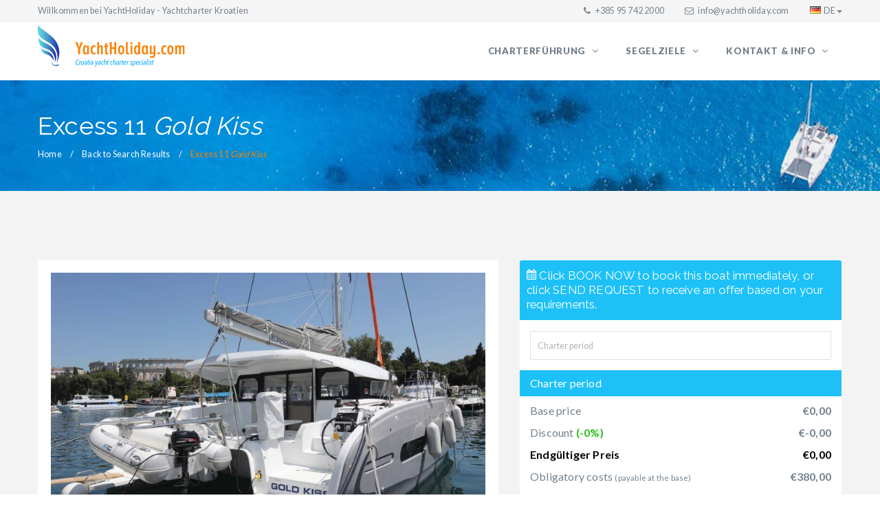

--- FILE ---
content_type: text/html; charset=utf-8
request_url: https://www.google.com/recaptcha/api2/anchor?ar=1&k=6Lccbq8kAAAAABYwTHVoUX7nJck87zNP2Vzq_r5C&co=aHR0cHM6Ly93d3cueWFjaHRob2xpZGF5LmNvbTo0NDM.&hl=en&v=PoyoqOPhxBO7pBk68S4YbpHZ&size=invisible&anchor-ms=20000&execute-ms=30000&cb=ez22ut7x1sqs
body_size: 48495
content:
<!DOCTYPE HTML><html dir="ltr" lang="en"><head><meta http-equiv="Content-Type" content="text/html; charset=UTF-8">
<meta http-equiv="X-UA-Compatible" content="IE=edge">
<title>reCAPTCHA</title>
<style type="text/css">
/* cyrillic-ext */
@font-face {
  font-family: 'Roboto';
  font-style: normal;
  font-weight: 400;
  font-stretch: 100%;
  src: url(//fonts.gstatic.com/s/roboto/v48/KFO7CnqEu92Fr1ME7kSn66aGLdTylUAMa3GUBHMdazTgWw.woff2) format('woff2');
  unicode-range: U+0460-052F, U+1C80-1C8A, U+20B4, U+2DE0-2DFF, U+A640-A69F, U+FE2E-FE2F;
}
/* cyrillic */
@font-face {
  font-family: 'Roboto';
  font-style: normal;
  font-weight: 400;
  font-stretch: 100%;
  src: url(//fonts.gstatic.com/s/roboto/v48/KFO7CnqEu92Fr1ME7kSn66aGLdTylUAMa3iUBHMdazTgWw.woff2) format('woff2');
  unicode-range: U+0301, U+0400-045F, U+0490-0491, U+04B0-04B1, U+2116;
}
/* greek-ext */
@font-face {
  font-family: 'Roboto';
  font-style: normal;
  font-weight: 400;
  font-stretch: 100%;
  src: url(//fonts.gstatic.com/s/roboto/v48/KFO7CnqEu92Fr1ME7kSn66aGLdTylUAMa3CUBHMdazTgWw.woff2) format('woff2');
  unicode-range: U+1F00-1FFF;
}
/* greek */
@font-face {
  font-family: 'Roboto';
  font-style: normal;
  font-weight: 400;
  font-stretch: 100%;
  src: url(//fonts.gstatic.com/s/roboto/v48/KFO7CnqEu92Fr1ME7kSn66aGLdTylUAMa3-UBHMdazTgWw.woff2) format('woff2');
  unicode-range: U+0370-0377, U+037A-037F, U+0384-038A, U+038C, U+038E-03A1, U+03A3-03FF;
}
/* math */
@font-face {
  font-family: 'Roboto';
  font-style: normal;
  font-weight: 400;
  font-stretch: 100%;
  src: url(//fonts.gstatic.com/s/roboto/v48/KFO7CnqEu92Fr1ME7kSn66aGLdTylUAMawCUBHMdazTgWw.woff2) format('woff2');
  unicode-range: U+0302-0303, U+0305, U+0307-0308, U+0310, U+0312, U+0315, U+031A, U+0326-0327, U+032C, U+032F-0330, U+0332-0333, U+0338, U+033A, U+0346, U+034D, U+0391-03A1, U+03A3-03A9, U+03B1-03C9, U+03D1, U+03D5-03D6, U+03F0-03F1, U+03F4-03F5, U+2016-2017, U+2034-2038, U+203C, U+2040, U+2043, U+2047, U+2050, U+2057, U+205F, U+2070-2071, U+2074-208E, U+2090-209C, U+20D0-20DC, U+20E1, U+20E5-20EF, U+2100-2112, U+2114-2115, U+2117-2121, U+2123-214F, U+2190, U+2192, U+2194-21AE, U+21B0-21E5, U+21F1-21F2, U+21F4-2211, U+2213-2214, U+2216-22FF, U+2308-230B, U+2310, U+2319, U+231C-2321, U+2336-237A, U+237C, U+2395, U+239B-23B7, U+23D0, U+23DC-23E1, U+2474-2475, U+25AF, U+25B3, U+25B7, U+25BD, U+25C1, U+25CA, U+25CC, U+25FB, U+266D-266F, U+27C0-27FF, U+2900-2AFF, U+2B0E-2B11, U+2B30-2B4C, U+2BFE, U+3030, U+FF5B, U+FF5D, U+1D400-1D7FF, U+1EE00-1EEFF;
}
/* symbols */
@font-face {
  font-family: 'Roboto';
  font-style: normal;
  font-weight: 400;
  font-stretch: 100%;
  src: url(//fonts.gstatic.com/s/roboto/v48/KFO7CnqEu92Fr1ME7kSn66aGLdTylUAMaxKUBHMdazTgWw.woff2) format('woff2');
  unicode-range: U+0001-000C, U+000E-001F, U+007F-009F, U+20DD-20E0, U+20E2-20E4, U+2150-218F, U+2190, U+2192, U+2194-2199, U+21AF, U+21E6-21F0, U+21F3, U+2218-2219, U+2299, U+22C4-22C6, U+2300-243F, U+2440-244A, U+2460-24FF, U+25A0-27BF, U+2800-28FF, U+2921-2922, U+2981, U+29BF, U+29EB, U+2B00-2BFF, U+4DC0-4DFF, U+FFF9-FFFB, U+10140-1018E, U+10190-1019C, U+101A0, U+101D0-101FD, U+102E0-102FB, U+10E60-10E7E, U+1D2C0-1D2D3, U+1D2E0-1D37F, U+1F000-1F0FF, U+1F100-1F1AD, U+1F1E6-1F1FF, U+1F30D-1F30F, U+1F315, U+1F31C, U+1F31E, U+1F320-1F32C, U+1F336, U+1F378, U+1F37D, U+1F382, U+1F393-1F39F, U+1F3A7-1F3A8, U+1F3AC-1F3AF, U+1F3C2, U+1F3C4-1F3C6, U+1F3CA-1F3CE, U+1F3D4-1F3E0, U+1F3ED, U+1F3F1-1F3F3, U+1F3F5-1F3F7, U+1F408, U+1F415, U+1F41F, U+1F426, U+1F43F, U+1F441-1F442, U+1F444, U+1F446-1F449, U+1F44C-1F44E, U+1F453, U+1F46A, U+1F47D, U+1F4A3, U+1F4B0, U+1F4B3, U+1F4B9, U+1F4BB, U+1F4BF, U+1F4C8-1F4CB, U+1F4D6, U+1F4DA, U+1F4DF, U+1F4E3-1F4E6, U+1F4EA-1F4ED, U+1F4F7, U+1F4F9-1F4FB, U+1F4FD-1F4FE, U+1F503, U+1F507-1F50B, U+1F50D, U+1F512-1F513, U+1F53E-1F54A, U+1F54F-1F5FA, U+1F610, U+1F650-1F67F, U+1F687, U+1F68D, U+1F691, U+1F694, U+1F698, U+1F6AD, U+1F6B2, U+1F6B9-1F6BA, U+1F6BC, U+1F6C6-1F6CF, U+1F6D3-1F6D7, U+1F6E0-1F6EA, U+1F6F0-1F6F3, U+1F6F7-1F6FC, U+1F700-1F7FF, U+1F800-1F80B, U+1F810-1F847, U+1F850-1F859, U+1F860-1F887, U+1F890-1F8AD, U+1F8B0-1F8BB, U+1F8C0-1F8C1, U+1F900-1F90B, U+1F93B, U+1F946, U+1F984, U+1F996, U+1F9E9, U+1FA00-1FA6F, U+1FA70-1FA7C, U+1FA80-1FA89, U+1FA8F-1FAC6, U+1FACE-1FADC, U+1FADF-1FAE9, U+1FAF0-1FAF8, U+1FB00-1FBFF;
}
/* vietnamese */
@font-face {
  font-family: 'Roboto';
  font-style: normal;
  font-weight: 400;
  font-stretch: 100%;
  src: url(//fonts.gstatic.com/s/roboto/v48/KFO7CnqEu92Fr1ME7kSn66aGLdTylUAMa3OUBHMdazTgWw.woff2) format('woff2');
  unicode-range: U+0102-0103, U+0110-0111, U+0128-0129, U+0168-0169, U+01A0-01A1, U+01AF-01B0, U+0300-0301, U+0303-0304, U+0308-0309, U+0323, U+0329, U+1EA0-1EF9, U+20AB;
}
/* latin-ext */
@font-face {
  font-family: 'Roboto';
  font-style: normal;
  font-weight: 400;
  font-stretch: 100%;
  src: url(//fonts.gstatic.com/s/roboto/v48/KFO7CnqEu92Fr1ME7kSn66aGLdTylUAMa3KUBHMdazTgWw.woff2) format('woff2');
  unicode-range: U+0100-02BA, U+02BD-02C5, U+02C7-02CC, U+02CE-02D7, U+02DD-02FF, U+0304, U+0308, U+0329, U+1D00-1DBF, U+1E00-1E9F, U+1EF2-1EFF, U+2020, U+20A0-20AB, U+20AD-20C0, U+2113, U+2C60-2C7F, U+A720-A7FF;
}
/* latin */
@font-face {
  font-family: 'Roboto';
  font-style: normal;
  font-weight: 400;
  font-stretch: 100%;
  src: url(//fonts.gstatic.com/s/roboto/v48/KFO7CnqEu92Fr1ME7kSn66aGLdTylUAMa3yUBHMdazQ.woff2) format('woff2');
  unicode-range: U+0000-00FF, U+0131, U+0152-0153, U+02BB-02BC, U+02C6, U+02DA, U+02DC, U+0304, U+0308, U+0329, U+2000-206F, U+20AC, U+2122, U+2191, U+2193, U+2212, U+2215, U+FEFF, U+FFFD;
}
/* cyrillic-ext */
@font-face {
  font-family: 'Roboto';
  font-style: normal;
  font-weight: 500;
  font-stretch: 100%;
  src: url(//fonts.gstatic.com/s/roboto/v48/KFO7CnqEu92Fr1ME7kSn66aGLdTylUAMa3GUBHMdazTgWw.woff2) format('woff2');
  unicode-range: U+0460-052F, U+1C80-1C8A, U+20B4, U+2DE0-2DFF, U+A640-A69F, U+FE2E-FE2F;
}
/* cyrillic */
@font-face {
  font-family: 'Roboto';
  font-style: normal;
  font-weight: 500;
  font-stretch: 100%;
  src: url(//fonts.gstatic.com/s/roboto/v48/KFO7CnqEu92Fr1ME7kSn66aGLdTylUAMa3iUBHMdazTgWw.woff2) format('woff2');
  unicode-range: U+0301, U+0400-045F, U+0490-0491, U+04B0-04B1, U+2116;
}
/* greek-ext */
@font-face {
  font-family: 'Roboto';
  font-style: normal;
  font-weight: 500;
  font-stretch: 100%;
  src: url(//fonts.gstatic.com/s/roboto/v48/KFO7CnqEu92Fr1ME7kSn66aGLdTylUAMa3CUBHMdazTgWw.woff2) format('woff2');
  unicode-range: U+1F00-1FFF;
}
/* greek */
@font-face {
  font-family: 'Roboto';
  font-style: normal;
  font-weight: 500;
  font-stretch: 100%;
  src: url(//fonts.gstatic.com/s/roboto/v48/KFO7CnqEu92Fr1ME7kSn66aGLdTylUAMa3-UBHMdazTgWw.woff2) format('woff2');
  unicode-range: U+0370-0377, U+037A-037F, U+0384-038A, U+038C, U+038E-03A1, U+03A3-03FF;
}
/* math */
@font-face {
  font-family: 'Roboto';
  font-style: normal;
  font-weight: 500;
  font-stretch: 100%;
  src: url(//fonts.gstatic.com/s/roboto/v48/KFO7CnqEu92Fr1ME7kSn66aGLdTylUAMawCUBHMdazTgWw.woff2) format('woff2');
  unicode-range: U+0302-0303, U+0305, U+0307-0308, U+0310, U+0312, U+0315, U+031A, U+0326-0327, U+032C, U+032F-0330, U+0332-0333, U+0338, U+033A, U+0346, U+034D, U+0391-03A1, U+03A3-03A9, U+03B1-03C9, U+03D1, U+03D5-03D6, U+03F0-03F1, U+03F4-03F5, U+2016-2017, U+2034-2038, U+203C, U+2040, U+2043, U+2047, U+2050, U+2057, U+205F, U+2070-2071, U+2074-208E, U+2090-209C, U+20D0-20DC, U+20E1, U+20E5-20EF, U+2100-2112, U+2114-2115, U+2117-2121, U+2123-214F, U+2190, U+2192, U+2194-21AE, U+21B0-21E5, U+21F1-21F2, U+21F4-2211, U+2213-2214, U+2216-22FF, U+2308-230B, U+2310, U+2319, U+231C-2321, U+2336-237A, U+237C, U+2395, U+239B-23B7, U+23D0, U+23DC-23E1, U+2474-2475, U+25AF, U+25B3, U+25B7, U+25BD, U+25C1, U+25CA, U+25CC, U+25FB, U+266D-266F, U+27C0-27FF, U+2900-2AFF, U+2B0E-2B11, U+2B30-2B4C, U+2BFE, U+3030, U+FF5B, U+FF5D, U+1D400-1D7FF, U+1EE00-1EEFF;
}
/* symbols */
@font-face {
  font-family: 'Roboto';
  font-style: normal;
  font-weight: 500;
  font-stretch: 100%;
  src: url(//fonts.gstatic.com/s/roboto/v48/KFO7CnqEu92Fr1ME7kSn66aGLdTylUAMaxKUBHMdazTgWw.woff2) format('woff2');
  unicode-range: U+0001-000C, U+000E-001F, U+007F-009F, U+20DD-20E0, U+20E2-20E4, U+2150-218F, U+2190, U+2192, U+2194-2199, U+21AF, U+21E6-21F0, U+21F3, U+2218-2219, U+2299, U+22C4-22C6, U+2300-243F, U+2440-244A, U+2460-24FF, U+25A0-27BF, U+2800-28FF, U+2921-2922, U+2981, U+29BF, U+29EB, U+2B00-2BFF, U+4DC0-4DFF, U+FFF9-FFFB, U+10140-1018E, U+10190-1019C, U+101A0, U+101D0-101FD, U+102E0-102FB, U+10E60-10E7E, U+1D2C0-1D2D3, U+1D2E0-1D37F, U+1F000-1F0FF, U+1F100-1F1AD, U+1F1E6-1F1FF, U+1F30D-1F30F, U+1F315, U+1F31C, U+1F31E, U+1F320-1F32C, U+1F336, U+1F378, U+1F37D, U+1F382, U+1F393-1F39F, U+1F3A7-1F3A8, U+1F3AC-1F3AF, U+1F3C2, U+1F3C4-1F3C6, U+1F3CA-1F3CE, U+1F3D4-1F3E0, U+1F3ED, U+1F3F1-1F3F3, U+1F3F5-1F3F7, U+1F408, U+1F415, U+1F41F, U+1F426, U+1F43F, U+1F441-1F442, U+1F444, U+1F446-1F449, U+1F44C-1F44E, U+1F453, U+1F46A, U+1F47D, U+1F4A3, U+1F4B0, U+1F4B3, U+1F4B9, U+1F4BB, U+1F4BF, U+1F4C8-1F4CB, U+1F4D6, U+1F4DA, U+1F4DF, U+1F4E3-1F4E6, U+1F4EA-1F4ED, U+1F4F7, U+1F4F9-1F4FB, U+1F4FD-1F4FE, U+1F503, U+1F507-1F50B, U+1F50D, U+1F512-1F513, U+1F53E-1F54A, U+1F54F-1F5FA, U+1F610, U+1F650-1F67F, U+1F687, U+1F68D, U+1F691, U+1F694, U+1F698, U+1F6AD, U+1F6B2, U+1F6B9-1F6BA, U+1F6BC, U+1F6C6-1F6CF, U+1F6D3-1F6D7, U+1F6E0-1F6EA, U+1F6F0-1F6F3, U+1F6F7-1F6FC, U+1F700-1F7FF, U+1F800-1F80B, U+1F810-1F847, U+1F850-1F859, U+1F860-1F887, U+1F890-1F8AD, U+1F8B0-1F8BB, U+1F8C0-1F8C1, U+1F900-1F90B, U+1F93B, U+1F946, U+1F984, U+1F996, U+1F9E9, U+1FA00-1FA6F, U+1FA70-1FA7C, U+1FA80-1FA89, U+1FA8F-1FAC6, U+1FACE-1FADC, U+1FADF-1FAE9, U+1FAF0-1FAF8, U+1FB00-1FBFF;
}
/* vietnamese */
@font-face {
  font-family: 'Roboto';
  font-style: normal;
  font-weight: 500;
  font-stretch: 100%;
  src: url(//fonts.gstatic.com/s/roboto/v48/KFO7CnqEu92Fr1ME7kSn66aGLdTylUAMa3OUBHMdazTgWw.woff2) format('woff2');
  unicode-range: U+0102-0103, U+0110-0111, U+0128-0129, U+0168-0169, U+01A0-01A1, U+01AF-01B0, U+0300-0301, U+0303-0304, U+0308-0309, U+0323, U+0329, U+1EA0-1EF9, U+20AB;
}
/* latin-ext */
@font-face {
  font-family: 'Roboto';
  font-style: normal;
  font-weight: 500;
  font-stretch: 100%;
  src: url(//fonts.gstatic.com/s/roboto/v48/KFO7CnqEu92Fr1ME7kSn66aGLdTylUAMa3KUBHMdazTgWw.woff2) format('woff2');
  unicode-range: U+0100-02BA, U+02BD-02C5, U+02C7-02CC, U+02CE-02D7, U+02DD-02FF, U+0304, U+0308, U+0329, U+1D00-1DBF, U+1E00-1E9F, U+1EF2-1EFF, U+2020, U+20A0-20AB, U+20AD-20C0, U+2113, U+2C60-2C7F, U+A720-A7FF;
}
/* latin */
@font-face {
  font-family: 'Roboto';
  font-style: normal;
  font-weight: 500;
  font-stretch: 100%;
  src: url(//fonts.gstatic.com/s/roboto/v48/KFO7CnqEu92Fr1ME7kSn66aGLdTylUAMa3yUBHMdazQ.woff2) format('woff2');
  unicode-range: U+0000-00FF, U+0131, U+0152-0153, U+02BB-02BC, U+02C6, U+02DA, U+02DC, U+0304, U+0308, U+0329, U+2000-206F, U+20AC, U+2122, U+2191, U+2193, U+2212, U+2215, U+FEFF, U+FFFD;
}
/* cyrillic-ext */
@font-face {
  font-family: 'Roboto';
  font-style: normal;
  font-weight: 900;
  font-stretch: 100%;
  src: url(//fonts.gstatic.com/s/roboto/v48/KFO7CnqEu92Fr1ME7kSn66aGLdTylUAMa3GUBHMdazTgWw.woff2) format('woff2');
  unicode-range: U+0460-052F, U+1C80-1C8A, U+20B4, U+2DE0-2DFF, U+A640-A69F, U+FE2E-FE2F;
}
/* cyrillic */
@font-face {
  font-family: 'Roboto';
  font-style: normal;
  font-weight: 900;
  font-stretch: 100%;
  src: url(//fonts.gstatic.com/s/roboto/v48/KFO7CnqEu92Fr1ME7kSn66aGLdTylUAMa3iUBHMdazTgWw.woff2) format('woff2');
  unicode-range: U+0301, U+0400-045F, U+0490-0491, U+04B0-04B1, U+2116;
}
/* greek-ext */
@font-face {
  font-family: 'Roboto';
  font-style: normal;
  font-weight: 900;
  font-stretch: 100%;
  src: url(//fonts.gstatic.com/s/roboto/v48/KFO7CnqEu92Fr1ME7kSn66aGLdTylUAMa3CUBHMdazTgWw.woff2) format('woff2');
  unicode-range: U+1F00-1FFF;
}
/* greek */
@font-face {
  font-family: 'Roboto';
  font-style: normal;
  font-weight: 900;
  font-stretch: 100%;
  src: url(//fonts.gstatic.com/s/roboto/v48/KFO7CnqEu92Fr1ME7kSn66aGLdTylUAMa3-UBHMdazTgWw.woff2) format('woff2');
  unicode-range: U+0370-0377, U+037A-037F, U+0384-038A, U+038C, U+038E-03A1, U+03A3-03FF;
}
/* math */
@font-face {
  font-family: 'Roboto';
  font-style: normal;
  font-weight: 900;
  font-stretch: 100%;
  src: url(//fonts.gstatic.com/s/roboto/v48/KFO7CnqEu92Fr1ME7kSn66aGLdTylUAMawCUBHMdazTgWw.woff2) format('woff2');
  unicode-range: U+0302-0303, U+0305, U+0307-0308, U+0310, U+0312, U+0315, U+031A, U+0326-0327, U+032C, U+032F-0330, U+0332-0333, U+0338, U+033A, U+0346, U+034D, U+0391-03A1, U+03A3-03A9, U+03B1-03C9, U+03D1, U+03D5-03D6, U+03F0-03F1, U+03F4-03F5, U+2016-2017, U+2034-2038, U+203C, U+2040, U+2043, U+2047, U+2050, U+2057, U+205F, U+2070-2071, U+2074-208E, U+2090-209C, U+20D0-20DC, U+20E1, U+20E5-20EF, U+2100-2112, U+2114-2115, U+2117-2121, U+2123-214F, U+2190, U+2192, U+2194-21AE, U+21B0-21E5, U+21F1-21F2, U+21F4-2211, U+2213-2214, U+2216-22FF, U+2308-230B, U+2310, U+2319, U+231C-2321, U+2336-237A, U+237C, U+2395, U+239B-23B7, U+23D0, U+23DC-23E1, U+2474-2475, U+25AF, U+25B3, U+25B7, U+25BD, U+25C1, U+25CA, U+25CC, U+25FB, U+266D-266F, U+27C0-27FF, U+2900-2AFF, U+2B0E-2B11, U+2B30-2B4C, U+2BFE, U+3030, U+FF5B, U+FF5D, U+1D400-1D7FF, U+1EE00-1EEFF;
}
/* symbols */
@font-face {
  font-family: 'Roboto';
  font-style: normal;
  font-weight: 900;
  font-stretch: 100%;
  src: url(//fonts.gstatic.com/s/roboto/v48/KFO7CnqEu92Fr1ME7kSn66aGLdTylUAMaxKUBHMdazTgWw.woff2) format('woff2');
  unicode-range: U+0001-000C, U+000E-001F, U+007F-009F, U+20DD-20E0, U+20E2-20E4, U+2150-218F, U+2190, U+2192, U+2194-2199, U+21AF, U+21E6-21F0, U+21F3, U+2218-2219, U+2299, U+22C4-22C6, U+2300-243F, U+2440-244A, U+2460-24FF, U+25A0-27BF, U+2800-28FF, U+2921-2922, U+2981, U+29BF, U+29EB, U+2B00-2BFF, U+4DC0-4DFF, U+FFF9-FFFB, U+10140-1018E, U+10190-1019C, U+101A0, U+101D0-101FD, U+102E0-102FB, U+10E60-10E7E, U+1D2C0-1D2D3, U+1D2E0-1D37F, U+1F000-1F0FF, U+1F100-1F1AD, U+1F1E6-1F1FF, U+1F30D-1F30F, U+1F315, U+1F31C, U+1F31E, U+1F320-1F32C, U+1F336, U+1F378, U+1F37D, U+1F382, U+1F393-1F39F, U+1F3A7-1F3A8, U+1F3AC-1F3AF, U+1F3C2, U+1F3C4-1F3C6, U+1F3CA-1F3CE, U+1F3D4-1F3E0, U+1F3ED, U+1F3F1-1F3F3, U+1F3F5-1F3F7, U+1F408, U+1F415, U+1F41F, U+1F426, U+1F43F, U+1F441-1F442, U+1F444, U+1F446-1F449, U+1F44C-1F44E, U+1F453, U+1F46A, U+1F47D, U+1F4A3, U+1F4B0, U+1F4B3, U+1F4B9, U+1F4BB, U+1F4BF, U+1F4C8-1F4CB, U+1F4D6, U+1F4DA, U+1F4DF, U+1F4E3-1F4E6, U+1F4EA-1F4ED, U+1F4F7, U+1F4F9-1F4FB, U+1F4FD-1F4FE, U+1F503, U+1F507-1F50B, U+1F50D, U+1F512-1F513, U+1F53E-1F54A, U+1F54F-1F5FA, U+1F610, U+1F650-1F67F, U+1F687, U+1F68D, U+1F691, U+1F694, U+1F698, U+1F6AD, U+1F6B2, U+1F6B9-1F6BA, U+1F6BC, U+1F6C6-1F6CF, U+1F6D3-1F6D7, U+1F6E0-1F6EA, U+1F6F0-1F6F3, U+1F6F7-1F6FC, U+1F700-1F7FF, U+1F800-1F80B, U+1F810-1F847, U+1F850-1F859, U+1F860-1F887, U+1F890-1F8AD, U+1F8B0-1F8BB, U+1F8C0-1F8C1, U+1F900-1F90B, U+1F93B, U+1F946, U+1F984, U+1F996, U+1F9E9, U+1FA00-1FA6F, U+1FA70-1FA7C, U+1FA80-1FA89, U+1FA8F-1FAC6, U+1FACE-1FADC, U+1FADF-1FAE9, U+1FAF0-1FAF8, U+1FB00-1FBFF;
}
/* vietnamese */
@font-face {
  font-family: 'Roboto';
  font-style: normal;
  font-weight: 900;
  font-stretch: 100%;
  src: url(//fonts.gstatic.com/s/roboto/v48/KFO7CnqEu92Fr1ME7kSn66aGLdTylUAMa3OUBHMdazTgWw.woff2) format('woff2');
  unicode-range: U+0102-0103, U+0110-0111, U+0128-0129, U+0168-0169, U+01A0-01A1, U+01AF-01B0, U+0300-0301, U+0303-0304, U+0308-0309, U+0323, U+0329, U+1EA0-1EF9, U+20AB;
}
/* latin-ext */
@font-face {
  font-family: 'Roboto';
  font-style: normal;
  font-weight: 900;
  font-stretch: 100%;
  src: url(//fonts.gstatic.com/s/roboto/v48/KFO7CnqEu92Fr1ME7kSn66aGLdTylUAMa3KUBHMdazTgWw.woff2) format('woff2');
  unicode-range: U+0100-02BA, U+02BD-02C5, U+02C7-02CC, U+02CE-02D7, U+02DD-02FF, U+0304, U+0308, U+0329, U+1D00-1DBF, U+1E00-1E9F, U+1EF2-1EFF, U+2020, U+20A0-20AB, U+20AD-20C0, U+2113, U+2C60-2C7F, U+A720-A7FF;
}
/* latin */
@font-face {
  font-family: 'Roboto';
  font-style: normal;
  font-weight: 900;
  font-stretch: 100%;
  src: url(//fonts.gstatic.com/s/roboto/v48/KFO7CnqEu92Fr1ME7kSn66aGLdTylUAMa3yUBHMdazQ.woff2) format('woff2');
  unicode-range: U+0000-00FF, U+0131, U+0152-0153, U+02BB-02BC, U+02C6, U+02DA, U+02DC, U+0304, U+0308, U+0329, U+2000-206F, U+20AC, U+2122, U+2191, U+2193, U+2212, U+2215, U+FEFF, U+FFFD;
}

</style>
<link rel="stylesheet" type="text/css" href="https://www.gstatic.com/recaptcha/releases/PoyoqOPhxBO7pBk68S4YbpHZ/styles__ltr.css">
<script nonce="RNNx7tqfRHHV2hzvxgRu3A" type="text/javascript">window['__recaptcha_api'] = 'https://www.google.com/recaptcha/api2/';</script>
<script type="text/javascript" src="https://www.gstatic.com/recaptcha/releases/PoyoqOPhxBO7pBk68S4YbpHZ/recaptcha__en.js" nonce="RNNx7tqfRHHV2hzvxgRu3A">
      
    </script></head>
<body><div id="rc-anchor-alert" class="rc-anchor-alert"></div>
<input type="hidden" id="recaptcha-token" value="[base64]">
<script type="text/javascript" nonce="RNNx7tqfRHHV2hzvxgRu3A">
      recaptcha.anchor.Main.init("[\x22ainput\x22,[\x22bgdata\x22,\x22\x22,\[base64]/[base64]/[base64]/[base64]/[base64]/UltsKytdPUU6KEU8MjA0OD9SW2wrK109RT4+NnwxOTI6KChFJjY0NTEyKT09NTUyOTYmJk0rMTxjLmxlbmd0aCYmKGMuY2hhckNvZGVBdChNKzEpJjY0NTEyKT09NTYzMjA/[base64]/[base64]/[base64]/[base64]/[base64]/[base64]/[base64]\x22,\[base64]\x22,\x22wqdZw5rDusOxw4vDicKGwqU8w6tzw4vDpcKSUQ/CnMODOcOMwrVTRcK/RBs4w45Kw5jCh8KDERJowpYBw4XClGlww6BYLy1DLMKuFhfClsOswqDDtGzCoB8kVEUsIcKWcMOSwqXDqwVIdFPCusOlDcOhfXp1BQljw6/CnW4dD3o2w5DDt8OMw7xFwrjDsV8eWwkzw6PDpSUSwr/DqMOAw7Esw7EgC37CtsOGRMOIw7ssBsK8w5lYSD/DusOZW8OJWcOjRj3Cg2PCuz7DsWvCisKkGsKyCsOPEFHDgBTDuATDvsO6wovCoMKuw74AWcOEw5pZOD/DlEnCllnCpkjDpQQebVXDr8O2w5HDrcKowo/[base64]/wrJQwpbCs8OXHTwiw7siwow3wpLCkhbDh8OBZ8KLInbCg3xnccOdVmtKSsKjwr3DkBnCggI2w7tlwpPDjcKwwp0jQMKHw71Fw4tAJxEKw5dnBEYHw7jDpw/DhcOKNMOJA8OxDVctUTFRwpHCnsOhwrp8U8O3wpYhw5cpw6/CvMOXKRNxIFLCu8Obw5HCh1LDtMOea8KZFsOKbibCsMK7a8OJBMKLSy7DlRoHd0DCoMOMD8K9w6PDusKoMMOGw7IOw7ISwoLDnRxxRCvDuWHClhZVHMOZd8KTX8OuC8KuIMKTwo80w4jDmCjCjsOefMObwqLCvXzCtcO+w5w2RlYAw6Qbwp7ClwjCvg/DljA3VcODPMOsw5JQOcKbw6BtdljDpWNjwo3DsCfDtGVkRB3DrMOHHsOALcOjw5Utw58daMOXJ3xUwqXDmMOIw6PClsKWK2YCEMO5YMKrw7bDj8OAA8KXI8KAwqRsJsOgSsOTQMOZHMOeXsOswr/[base64]/wqHCqcKKw4rCmsKpc1Y5TcKkw75+woEcUmfClnTClMKhwpTCgsOaKsK0woDCq8OhKXQ2Q1IgecKETcO9w4bDmHjCpDc1wr/Cs8KGw6bDhyrDk07DgwfCn0LCjk0nw50+woIjw55JwqzDmnE0w7RBw6PCpMO5GsKkw6E7WMKXw4LDskvCoEh+Z1xJGcODVnvCrMO8w4NoaxnCv8KoG8OYGj9Zwqd7ZVFMNS4FwrBZWmZlw4Uew7ZyecOsw4BCbsOQwp/CunNVZ8K4wq3ChsO+Z8ORT8OCal7CpMKqwoEtw4dYw6ZYfcO1w7l+w6XCiMKwOsO+OW7CrcKzw4PDmcKdXMOBMcOXw6gjwqotHW0fwqnDp8OnwoDChTXDjsOLw617w7zDtTPCoDtHLsO9wp3DoAkABkXCpHAPAMK7DMKsLMKbFHfDviMUwr/Ci8OyOGPCjU01XsOBKsKpwpFCaybDmBxywo/CqBxhwrLDkDkYS8OiYsOYPCXCn8O6wojDiifDv10xAcO4w53DlMKuFnLCq8ONEsO9w6p9YnrDoygfw47Cty4Sw4hTw7ZBw7rCgcOkwr/CsyljwqzDn2FUOcK3JlAhT8KkWmlpw5pDw7UgFmjDnmPCh8Kzw69rwrPDgsOzw41Yw60sw5NWwqfCrMONbsO7PV1EHzrCtMKHwqkIwoTDksKLw7UzUAdQA0o7w6YTVcOWwq90YcKHYhBbwoTChcOLw6vDpUJjwoxQwpfCjz/[base64]/DqXLDoMOXXT3DgBVvRWRta8K0Aj4twrYAwr/DgnVLw4jDn8KQw6rClQEFJMKewoPDvMOdwr9xwrYlJUQIQQvChiXDhQPDi3LClsKaN8Kfwr3DmATCg1cHw7geBcKdF1zCmMKTw5TCq8KjFsOCcz54wp9uwqIPw4dRwrMqY8KqCwsRJRBQQsOoOXPCoMK0w6x6wpfDuipkw64VwosmwrVrfElqO0caD8OgUBzClk/DicO4eWV3woDDt8O1w6MKwp7DqmM9TRcLw6nCucKKNMORFMKyw4RMYWjCrjzCtmdTwrJcDcKkw7vDmMKkBsOnb2vDj8O9Z8OFCMKOM3fCncOJw6HCqQDDvyN3wqgdQMKNwqw1w4PCtsK4NjDCj8OEwp8nCjBxw4cBSyVlw4JjRsO5wp3Dt8OjTXYZLA7DvMK4w4/Dq1TCk8OLCcK3JEDCr8KFGUHDqxBqB3Z2f8Kuw6zDl8KzwrzCoSo6dcO0FVjCujIFwq0yw6bCmcKMBSNKFsKtYcOMTx/DhBnDg8O2eF1qOgI+wqTDlx/[base64]/DiyE9PMK5wrspwoh6w6xWOxMIXcKbw7tOGgdyw4tSw6jCmi0reMObawpUMmrCmXfCszodwpshw5PDusOOJcKZfFljdsOqEsOPwqBHwp1JBQHDpCJmM8KxH3/[base64]/fcKuY8OvC1cfwpEpwqnDlcO/wrTDmMOmwphGwpzDpMKRecOTN8OrLCbCt1nDhD7CpFB8w5fDhMO2w6JcwobDusKLc8O9wpZSwpjCm8Kqw6jCg8KMwp7CunzCqAbDp1h/LMKTLMObLgROw49wwrViwq3DicOFG2/DklBfUMKtIwTDlTBVHMKCwqnCnsOpw5rCvMOdEU/[base64]/wr9BwoQsw6UJejDCnsKywovDjcONwph8PsOGw6PDgywKwpTDucOuwpXDm1QnMsKMwo5TKhR/MMO2w4HDu8KjwrRLaC1xw4oaw4PCuCzCmRNUf8Oow4vCkRTClMKZTcOwe8Ovwqltwqx9P2UAwprCon7CtMODKMO/w4NGw7FhDsOkwpp2wpvDhAZRbR4cRzV1w4VvIcKAw6sww5zDvMOWwrAXwp7DmjXCjMKnwo/DpGfDs3R5wqh3CmfCtUlNw6jDqEXCmDrCnsO6wqrCksK8DsKEwqJpwoJ2LCZzSnAdw5Z+w6LDkXnDjcOhwpfCnMKNworDlMOHTFdZMAUaMk5EAG3ChcKIwqAIw59/O8K/aMOywoDCosKgOcOfwrXCg1k0AcOgLULCj2YOw5PDiSzCu28fdsOWw6JRw7nDpGM+EAfCl8O1w6w1UcOBw7LDp8KbC8O+w74CVy/Cn3DDnxJyw4LCgHFqecOeOkDDhFxNwqVkLcOhY8KqLsKJaUQZwpUSwqZZw5AOw4FAw7TDlBUHcXU7JMO6w79nL8OcwpHDmsOwTcOZw47Dp2JmPsO3csKZaWPCkw56wpNfw5bCmWEVbiNCwojCk3AswqxXA8OYK8OKJiBLHx1hw77CjX15wr/CmWzCu03DlcKbVTPConxYEcOhwr5tw5wsXsO4QHEuFcO+R8Kpwrh0w4QwOCoRX8O+w7nCr8OoOcKFGg/CpsO5D8KMwo7DpMObw6AOw4DDpMOFwqdQLm4/[base64]/DmsOCb8KtCsKvw5BGwp/CrcKbwqdDwr/CkgdZFMKhOcO8TEbCscKyMX3Cj8Oqw44Iwox5w41qKMOMdsOMw7gVw4nChEjDvsKtw5HCpsOlDTo0w4EOesKvLsKQeMKmacOgSQvCgjE+wrnDvsOpwrPCmEhKGMKlbRsXQMOMwr1Ow4N5aB3DqwEAw5dpw6/DicKbw7cIVMOIwo3CosOZEUnDo8KPw4Eiw4J/w6QwZcKywrdPwoRzTi3Dhw3DpMK3w5d+w4Zjw7vDnMKEPcKYDDfDnsOMMMOND1zCrcK3CA3DmFRyPUDCpTvDmQoIXcOxSsKLwo3Dq8OnY8K0w7tow446HTIhwrUdwoPDpcOvdMOYw6I4wpdrD8KkwrXCnMKwwqgNDMKUw65TwrvChm/CgsOcw6jCncKHw6ZCJ8KCRcKIwqPDshrCn8KvwqEnEC4PcVDCh8KIZHsED8KtcG/CsMOPwrDDshgOw4jDpFnCl0XCnRdRDsK+woLCmE9cwqjCoyx+wpzCnCXCssKmPnoVwqHCpcKuw73DsUTDtcOLGMOIXhA1TT9CacK7wr3DhlABcBHDpMKNwqjDoMO8OMKfw5ZfMA/[base64]/wq7Cv17DjXsjwqXCqcKmGcObS8O4UcO+UMOKJMKuW8OaOx9xWcO7BQJlDH0Qwq5nLMOiw5bCucOqwpvCn1HDggvDscOxasKFYmo3wpI7FG57AMKJwqMQHMO5w4/CisODMEMtf8KAw6vCvkJswp3CmQnCozcdw61zNH8+w5vCqmhAez3CjjJ0wrHCoCTCi1gSw7N0D8Ouw4bDpEHDsMKQw4hUwoTCpFAVwolJWMOiccKHXsKlbn3DkFthCVFnKcOWBCM3w77CnGfDuMKbw5rCucK3bwAxw7ttw7p/[base64]/AcO3w4zCsRQ1wrLCisK7JsKVEBbDhGZRwp3DkcKCwofDpMKKw4pkM8Obw4MiAcK6C3g2wqXCqw0BRhwOHiPDimTDihlwdjHDrcOYw59YWMKNCiZ3w45xB8OIwpVdw4jCriE2ecOqwpVTZMKiwoInGmE9w6QfwoUWwpzCjsK/w6nDu2J4w4Yjw43DhR8XcMObwo5TDMKtMGbCmTbDiGYHfsKdYUPCnABEHcK5OcOYwpnDsDrDh3wfwp8NwpdLwrJTw5/DjcObw5DDmMK/[base64]/Dr8OqacOHwqfCvMO7wolTMCXDssOtDsOvwpTCpsK/IMKBUCdMamDDqsOsDcObBE5ow5hnw7PDpxZpw5PDrsKSwoA/[base64]/ClWUTVz5Mw7DDj2rDhSUNaghjw5LDs0p5Ezo4HcOHYMKQDQXDu8OZTcK+w7U2OHFZwq7CucO5BMK+IgoaHcOTw4LCmArCuk86wqDDvsOzwoTCrcOWw5nCssKlw74Bw5HCk8KCfcKiwpDCtTR2wrM7f1/[base64]/CokDDl8Kpw6liw6jCnsKZwoHCtMKXUEsGwq9oZ8KVABXCnMKjwpZ0cylNwqvCnjfDigYEfsOAwp5dwo1wXcKtbMObwoLCiG8wKiFuCzfDgQ/[base64]/CrgtQw7bCo8OvwppFGX3DkCBSw47Cqh7CjknDrcOgQ8KZL8Krw4zCmsK+w5jDicK0HMKUw4rDrsKTw7Y0w6MGeBIifWktUMOvWinCucK7V8KOw7JRUyN1wqlQLsO2O8Kqd8Oxw6o4wptqLsOtwq05J8KOw4I/wo9qScKLS8OkDMKyMmV8wqHCuHrDvMOGwrDDjsKZScKJb2tWIFM1Ynx7wq4DPGTDgcOswpUSMTkfw7c3OGvCq8Ovwp3Cn0DDosObUcKqCcKwwo9BQ8OJXycWTXYvUT3DvRnDlMO+VsKKwrbCqcOiZ1LCu8O/ZVTDqcKKOHwmGsKTPcOkwq/DhHHDiMKgw5rCpMOQwrfDtCJxExYkw5INdDTCj8KXw4kyw6s/[base64]/Cpk8Mw4bDqF9owrnCjiA2w5nDsndXTFdKasKOw5MbMcKwB8OMecOoBMO+T3Q2wophKU3DgsO6wqjDiUvCn2k6w5Z3CMO/JMK0wqrDi21cA8OVw6LCszJWwobDlMOxwpJkwpbCksKPL2rCtsOpQyQ7w6fCl8KZwokkwpUpw7HDiwFkwqHChF55wr/ChMOLPMKXwoslQsKmwpN1w5YKw7PDvsOUw7JqLsOFw6TCjcKWw5huwpbCt8OgwobDtVLCl3kjPR7DiWBmR3R+LsOCWcOsw5Aaw4wjw7vCiBNfw7ZJwqDDnFLCi8KqwpTDj8OsNMOFw651wpBCMhVsOcOXwpcWw5bDicOHwrbCpXjDq8O/JjoZSsKIChkBeF8lcBfDimQVw53CtDUIAsK/AMOew7XCkFLCum85wosua8OGIRdawoxVJl7DqcKJw49IwpRGW2fDu2k4UMKJw41BDcO6L1DCmMKmwoXDpgbDucOfwod+w5JCfcObQMK8w43Dq8KzaADCoMOdw5TDjcOiPT3Cp3rDkzcbwpA8wq/CmsOcZlDDiBHCqsOwDwnChcOLw457PcO+w4oPw4wDBDpxVMK3M2HDocO5w6J8wo/DucKlw7UXRiTDo1/[base64]/[base64]/Ci1Ajw5xLV8K5EsOtfU9iYljCoGPCtMOMTz7Cqn7DuEBxLcKuw6oww6bCvcKycgtLAGYRNsOsw77Ds8OTwobDiEllw7NBRWrCssOuDHrDi8OBw7sUIsOcwpjClFoCAsKoIHnDnQTCucKWcx5Rw7lKYnbDiChXwpzCjQrDnkh9w7ssw6/DpidQEsK7XMOqwrsxw5xMwq9swprDk8KIwo3CniPDv8O8QQvDqMO1P8KzLG/DpRIjwrcFJ8Kcw4LCpsOtw71Lwq5Kwow5ZDLDpETClA0qw4PDnMKSYMOICQApwqkgwqHCjcK9wq7CgsKVw6nCnMK0w553w4o8XRoowroJcsOJw5fDr1RmM0wfdMOHwq7DgMOTKHDDrUPDrQdzG8KTwrDCiMKHwpXCgXc3wobCs8One8OkwqUgMRLDhsK4bQM8w6zDqA/[base64]/UUzCkcO7wpXCh8O+wosJwoPCgS5WdsOBBWnCgMOrcnNdwq9hw6ZeJcKiwqIDw5d0w5DComDDjcOiRsKkw5MPwo1Sw6bCrHoxw6jDqEXCk8OAw4p7Wyd/[base64]/Cjg9pw7LClit0wojDrnxswprCi2DDm2rDgcK3WsO0CMOiMcK3w6VowqzDilDCqsOFw7oPwp0PPgdWwopeEiotw6olw45+w7I0w4fCksOpa8KHwr7Dm8KfNcOfJEVWJ8KjAy/DnXvDgALChcK+IsOqIsO/wooxw4/CqlPCk8O3wrvDh8K+d0Rzw60OwqHDr8OmwqEnGDd5WsKPQDLCuMOSXHjDr8KMccK4VnHDnAcKRMOIw7/CmzPDn8OXSGE8w58OwpEGwp1/BQQCwo9rw5jDoHRFC8OtesOIw5hJLBobRU3DnQYJwqHDkFvDrMK3c0nDkMOcAMOiw7LDr8OxXsKMHcOUAWTCmsOqbw1Fw4k4Y8KxFMOJwqjDoCYtGVrDphEFw6svw44ldFYtFcKTJMK3wq4Dwr8Lw6l2W8Kxwppbw4ByGcKdJMKdwrQVwo/CicO2OVdqJSrDgcOXwp7DgMK1w47DosKYw6VnKXzCvcO8IMONw7fDqy1gVMKYw6MTCF7CsMO9wpnDhxLDvsKzFizDvQjCtUh6X8OGKBHDtcOHw58ow7/Drhg7CGUFG8Ozwr4pWcKxw7cBeF7Ct8KxQxXDqcOcw49/w63Ds8KTw6hqWyAEw6nCnA0Cw6lwWTQgw4nDtsKRw5rDncKswrlsw4bCpTRbwpLDiMKXGsOHw5NMTMKcJzHCpCPCvcKTw4fChFUebcOpw7NRTVE9YVDCj8OFQ07ChcKtwpsKw5oUcGzDtxkfwp/CrcKaw67DrMKgw6dAUn0tBHgPTzDCg8Owf2Jww4HCngXCp1A6woNMwrQ5wofCoMOvwqQpwqvCscKWwobDmz3DoRfDkTBHwolhPm3CucOsw4fCrMKHw5/CmsO+b8O+K8Oew4rCuWPClcKOwptFwqfCh2Biw53DtMK6KzgGw77CpgfDnTrCtMOQwonCmmYpwoFRwp3CgcOOB8KPacOISkhFIn1HcsKfwpoNw7QBV1U1V8OTCVQmGDLDgBFGUcOOCh4zBsKwcHrCkWjDmVM6w494w5vCjsOiw7FJwpTDhQY5DTVcwojCl8OQw67Cm0/Dii3DsMO0wrMBw4rCvAUPwozCpxvCt8KGw7/DjgYow4Qvw5tbw4zDn3nDmjDDiH3DiMOZNgnDj8KMwp/CtXkMwogID8Kpwo5dA8KoX8OOwrjCgcKxMHDDrMOFw6tDw7FmwofCkyJDZWbDucOaw6zCnxdyecOTwozCk8KAQwzDsMKtw5MPTsO+w7sFKcKpw7sfFMKXCjbClsKzGMOHRxLDgz1iwqkFZnzCl8Kmw57DiMKywrbDpsO0R24Mw5/Ds8KnwrwlF1rDs8OAW2DDvsOycEjDn8O8w5oBUcOAK8Kowog4W1PDtsKvwqnDmnPCi8KAw7rCjmnDksKywps0dXs3HkwGwqbDtcKtRzbDoEs7e8OowrVKwqAVw7V9HG/ChcO5O0PCvMKjGMOBw4/DgxxMw6DCmnlJwqRNwprDjxXDrsOuwpJWPcKIwpnCt8O1w5/Cr8KjwqobOl/DkBxMe8Ocwp3ClcKBw6fDo8Kqw7bCqcKbDcOiZFfCqcOmwoARFhxcJcOPel/DicKQwqrCo8OYacO5wpfDlXbCisKqwqbDmUVWw53CmsO1GsORa8O7RlgtHsKlTxVJBB7DpGVfw6Z3GydbVsOOw7/CnC7Dh0LDlsK+AMOIV8K1wr/ClsKYwp/CtQQDw5lvw7UzbHkRwpnDvcKTGxYoWMO5wptfD8KhwqLDsjfDhMK3SMK+bsOsDcKNccKiwoFBwrBxwpIZw7wuw6wwSRPCnhHCjUgYw54BwotbETHCkcO2w4HCqMOlPVLDiz3ClcK1wprCvAxxw5TDmMOnEMOMbMKDwoLCsDcRwo/CtjfCq8OuworCncO5OsKkGlozw7TChyZOwooPw7JAC0AbUF/DlcK2wrFHZWtmwqXCjFLDjDbDtUshLFRaKgUOwo5xw4bCtMOKw5/CrcKeTcOAw7QUwo86wrk5wo3DgsOUwpPDvMKkbsKtLikde3RJXcOKwp9Yw50HwqUfwpPCjRcbZG10aMK0AcKqT13CgsOCIXN0wpDCnMO/[base64]/w6UuwrIGwqDCiMO3w6Qmw493w5/[base64]/Dp8O1QyA0wqvCmx3CrsOmw7PCvmTDlV7CtcKXZnVaDcOOw6Q7GGnDjMO5wqkLQSPClcKqdcOTGyYxTcK5WGJkEsK/Z8KYZE8db8OMwrjDkMKRMsKESg0Jw5bCgz0tw7DCiSjDkcKww6I0S3fCsMKrBcKvTMOTTMKzCyRpw7Etw47CuQbCncOaCmbCjcOzwpfDosKjdsO9Jh5jD8Kmw4HCpVsbHRMLw4PDhcK5GcOOOXNDK8OKwrDDksK2w5ljw6jDicKadCbCgUklTTF4J8OWw4ZQw5/Dk3TDrcOVAsOhLsK0QEZBw5tPUQc1fGdqw4Abw57DjMKIHcKowrDDuE/[base64]/Ci0fCsWfDkz0wdcKlw69Xw7bDvC7Dj1TCnhUtI2/DkGTDiScQw7kGBkjCvsOQwqzDqcK7w78wGsOsM8OCGcOxZcK8woUIw5YcH8O1w7tYwqTDmmBPKMKHcsK7KcKNP0DCqMK6HULChsKxw5DDslLDu1VzRcOywpPCsxowSgN/wqDCvcOywqoGw4dBwpHClh9rw7TDr8Osw7UEOC7ClcKmKx0uIGbCvsOCw644w6cqH8KgcjvCoGYeEMKtw6DDnxRjGFgiw5DCuCt4wqMMwo7CvkLDulM4IMKITQXCoMKzwrdsew/[base64]/DhWZPw77DlcOXwrUfwrFswoDDhMO+wrxoFlTDsj5WwpEuw7TCs8OKasKRw4nDg8KQJy1yw6QIAcKhRDrDsmRtaWnDqMKHSFjCrMK5w5rDhWxYw7jCgsKcwr46w4/[base64]/Dt1HDsMO4NcKGfC3CtA/ChQgrwpgmw6XDvnTDu1XCscKMS8OKbgrCucKnJsKVScOJNQLDg8OAwprDvEV7WMO8VMKIw5/DmnnDv8KlwpXCgsK7Q8K9w6zCmsORw63DlSgvQ8KgV8OLXVs+WMK/[base64]/[base64]/w6NYRsKtO3/Ci1XDlQ5Aw5HDocKgDMKwP29XwrBjwpvCji0QUD8KHSpwwrrDnMKrO8O1w7PCtsKGcFgFdmEaJm3CpFDDscOfWi/CqsOoF8KwbsOgw4kbw7wbwozCvGVgI8ODw7EQVsOEw67ClsOSCMKxVBjCtMKRJgnCnMO5QMOVw5fDv03CkMOLwoPDk0TCnhXCk3/DqBEHwrwVw5UYRcKiwogJR1NPwp3ClnHDq8O1X8OtFW7DucO8w7zDp3Yrwp8FQ8O1w4tqw5RxLsKKesKlwrddJzAhIMKAw4dcQcK3w7LCn8O2D8KWGsOIwr/ClmApMgkUw6tpT1TDt3jDu3N4wrnDk2BsWsOzw57DvcO3wr09w7nDn0EaOMOQSsKXwq57wq/Dt8OVw7jDoMK+w6jDscOsanfCu19+PsKfRg1AU8KNIsKwwr/CnMO0SAnCuEDChCnCsChjwo5hw5AbOMOowrbDqm0MIn53w4ElYT0cwonCoGo0w6s/w5RpwqFrA8OYQnUwworDsmbCgsOSw6rCtMObwo9EGCvCsBgSw6/Co8KqwrQhwp0iwq3DnXnDm2HCg8O+Y8KNwp0/[base64]/DrsOSLsOVesKTLcOcZcOIYzjCmMOIB8O8w7g9AzEpwqjCmF3DmizDgcOMRmXDtW9zwr5aLMK/wqkfw65gScK1MsKhIQEBOSEpw64Rw7zDtDDDg1MZw4LChMOpcAcefMKswqfCk3UGw4JdUMKsw4jClMK3wqnCtBbCjV0cYH4IXsKxGcK8YMKSSsKJwrM/wqd5w6UUXcKdw5IAPsOaK09sTsKmwrduw7bChD4dUjgWw6JtwrnDtDNUwoLDpsORcC0CLcKZM3DCojDCgcKDD8OoBxrDsnDDmcKRZMKdw7x5wpTCjcOVMlLCjsOYaExXwr9aRjDDkVbDug7Cg2zCm1c2w6Quw4oJw4B/w41tw5XDicOxEMKbTsKOw5rCpcK4wrksfMOWF1/Cn8OdwojDqsK5wp1IZnDCpkXDqcORFn5Yw4fDp8KJDEjClXfDqjpnw6HCicOJZDxgSnkzwqo/w4zCriAAw5hTccOAwqRow4o3w6fCsRRQw4RzwqvCgGsaGMKLC8O0MUPDiUx3VcONwrlUw5rCqhVMwrhywpUrRMKdw4xSwpXDl8Kdwrp8b2TCtUnChcOaRW/[base64]/Dui7DhUzCpk7Djz/CkUbDjwMecD/[base64]/[base64]/w6vCg8KLw5HCg8KwM30oL8OBDxTDqnHDvFpwwpjCpMO0wpvDhm/Cl8KIDRnCmcKhwofCh8KpXlDDjgLCvG0Ww7jDrMOgZMOUeMKdw7d3wqzDrsOVwrEWw5/[base64]/[base64]/[base64]/CnG8iwoBNw5gqwpcbw70Pw5bDucOvwoQNfcKXFiHDhMKVwqdLwonDnFDDicO5w58OPWx0w6HDsMKZw7pzLB5Rw5/Cj1TCosOdUMKKwrTCj0EIwqxgw5RAwq7CrsKbwqZscWDDogrDgjnDg8KAdMKUwqYqw4PDpsKIBifCoznCiGLCk0TCmcK+XcOiUcKSdEnDh8KGw4vCnMKKZsKqw6LCpMO0UMKUBMKcJMOCwptCSMOOP8K+w67ClMOGwoswwqplwrslw7Ukw5/Du8Ksw5fCjcKcYCItGARRdkEpwrYKwr7CqcOmw5/[base64]/DvcObFVRdRMK2Kk9rejYkXcOgQcOpEsKEKsKRwqciwpEVwqYYwpMzw6p8bRM9R0R4wr0PXRzDqcKXw4ZjwpzClVXDuz/Dh8OZw6vCnxXCgcOgfcOBw4YWwr3ChFc8FS0RPsKiKCoHFcOGJMKrYkbCpznDgsO+ZTNxw4w+w69FwqTDq8OUTGANasORw5vCvS/[base64]/[base64]/CtMOsw5dZwpDDksKbwq7CrCFBT8OjwqXDjsKFwrwdLEbDo8KrwpE/WMK/w7/Ci8K+w77Di8KVwq3CnjDCn8OWwq48w6I8w4QgV8KKY8KAwogdJMKFw6jDkMO2wrYjXEE6eg7CqEzCuUrDrlbCkVURQsKobMOMF8OFZTF3w6USKh/[base64]/DgsKBw5vDvzl5AcKFFBA4w4Z8w5vDrVLCusKew5MWw6XDqcOoJcOMD8O/FcKfasOVw5E6Q8OzTzUHe8KZw6/[base64]/w7LDgMO9wox6w4gNYivDsxHDp3TCnx3Dt8Kbw71vHsKUwo1gQcKhFsOxQMO1w5nCpMO6w6tVwrZTw6LDnmoCw4p5w4PDlTVSUMOVSMOnwqzDncKZUDkpwonDm0VVUyUcJQHDksOoT8KOPHMVQsO6AcKkwozCkcKAw5DDh8KwYm3CjsOLR8O0w5fDnsO/JRnDtEYnw6/DicKSGiHCsMOsw4DDuCnCgMOGXMOqUMKnVcKgwpzCh8OCL8OiwrJTw6gWDcOOw6xJwp01fQtKwpp5wpbDjMOswpQowqfCscKLw7hZw4LDlibDh8O3wp7Dvn8cYMKPw4jDpl9Cwp9udcO2w5oLDcK1FzNGwqkDWsOETTQhw5lKw71DwpIFZjNkCATDicO/XUbCqT4ww6vDpcK8w6nDqWrDsn/Dg8KXwpkhw5/DoEBrHsOLw7Unw5TCt0zDkgDDqsOPwrfCtw3CqsK6woXDs3zClMOvwpfCicOXwrvDpWNxRsOIw4NZw73CpsOGB1vChsOJC3XDlgDChD4dwrrDtxjDhHDDscKgTkDCicKAw4RrfcOMNgI3YQDDm3kNwo8EIRjDhXPDhsOpw5InwoBbw4lpBcOEwrNmL8K/[base64]/DiQtTw5HCkyjDgMOYw5wDXzcRJMOiH3fDscKcwpgTVxzCvUsvw4PDksO5VcOoMyXDmAghw6oWwpA4I8OjPcKIw5TCksOXwoJFET1pKmPDkwTDjQ7Dh8Odw4EJYMKgwqLDsVs/HyLCo0jCmcKHwqLDvjoSwrbDhcO0MsKDNX8swrfChX8OwohUYsO4worChnnCr8K9wo1hOcKBw5fClBzCnyfDmcKdKBpgwpwOLXZKXcKQwp8BMQDCssOpwqo5w7bDmcKAKDM1wq9twqvDscKTbC4Kb8ONFE9gwqozwpzDuV8PBsKTw746CEN/Kk5sPXkSw4d7QcKPNMO4YRPCm8OwWH7DgE/[base64]/DrTcxwrNSw7IMCcKafFtYw6kNOMO7KgAJwqhqw4PCvGc4w51qw4VAw4TDszN1KDI2NcK2ZMKoMsO1X0YJGcOJw7fCssObw7YDF8K2HMKQw4fDrsOELcOdw4/Dr3wmB8KIaTEGasKowohsRXzDoMKJwoFcSTFiwq5NT8OuwohEOcOzwqbDs14JZ0FPw4MzwolNN0IZY8O0QsK3NRbDoMOuwoHCqkhJG8KzVl1Jw43DhcKsEMOwU8KswrxawpzCnA4YwpQZc3TDnnokw5U1RGLCuMO/aG1fZ1/DusOBfCfDhhXDmx9ScCd8woPDk07DrW17wq3DtQMcw40dwqAQMsKzw4cjSRHDocKLw6gjGRw0GsOPw4HDjGMFYzPDtyrCiMODw7xQw5zDhGjDkMOZVMKUwrHDg8OgwqJDwpwPwqDDmsOYwqQVwotywq3Dt8OgOsOtP8K0ElUOdMOsw5HCqsOWK8Kww4jCik/DqsKTEVHDscOSMhV9wpBsesOYZMOfGsOVIsOIwpjDnAh4woFiw40Cwq0+w6XChcKtwpXDkFzDjXvDgTsKYsOEZMOXwohjw4TDnAvDocO/ZsOMw4gaUjcnw5EIwrI8TMKpw4AuZwo1w77ChmETRcOKBmLCryFfwrQSZTHCm8O5a8OqwqLCtWJKw5PDscKJaA3DnAxDw7wdQcKFWsOFABRoBsKXw53DvcOVJVxkeEwwwobCuQ/Cj1HCoMOgNDA3CcKxH8OywqBOLcOpw4/CmSrDkBbCkzPChkpFwpptSVpyw6PCrMKWTRnDh8OAw6LCoHR7wpA1w7nDlyXCocKCJcKPwrHDgcKrwoHCjHfDtcK0wqRJO2jDjsKdwr/DsDwVw7hWJlnDqjlzOsOow7bCk1tUw5QpBW/CpsO+QG5xMEpCw6/Dp8O0BG3CviR5wq19w73Ck8OnHsK/BMKCwrxPw7cWasKgwqzCv8O5QTbDkw7DszECw7DCkxtaDsKiRyxNYE9iwp/Dv8KFJnV0eDvCr8KMwp5vwonCpcOzZsKKdsKiw7DDkQh9agTDtX0vw70Cw4zDtsO7awlxwqjCvnRuw6bDssK6EcOzL8KeWQpAw7/DjSzCoGTChGB8e8Oow6sSVx4Xw5t4YizCriE/WMKtwqLCiDFpw4/CnhrDgcOlwqXDmSvDn8KWPsKHw5fCkCnCiMO+w4LCjQbCnSZdwowVwoERMnfCssO7w7/DmMOcUsOAPALCksOaTSYsw7wqHy7DnSPCmks1OMO8cETDgHfCkcKowp3CtcK3d1A9wpLDrcKAwqILw7wZwrPDq1LClsKAw5c2wpRJwrJawqYgY8OoMRTCpcO0wo7CpMKbCsKfw7nCvHcESMK7Q0/Cv299aMKGJ8OCw5hxdkl/wpAdwpXCl8OjYH/Dg8KfOMO0CcO8w53CpQZtWsOxwpZnCG/[base64]/CsSrDgX/CosOFdCDCi8OROVEbw6XCssKnwoI/eMKGwqELw5gyw74tKSAxdMKWwowKwoTCmGfDtMKNEA7CpyjDpcKdwod4eElkAiXCsMOoI8KXeMK+ScOsw4IBwqfDjsOLLMOMwrhsCcOJNlvDpBtZwo/CncORw50Nw7LCrcKEwrgEZ8KuQMKSH8KYZsOoGQLDtS5lw6BjworDiyZ/wpnClcKJwpPDrVEtd8Oiw782T0Y1w7Vfw6ISB8K/[base64]/[base64]/Ck8O5wpPDpBJZwqvDocK1wrxqw6LDhA59w6DDv8K3w5YPwqVULcOKOMKXwqvClUZcfXNxwrLDtsOmwoDDrQnCp0/CvS7CnkPCqS7DnH8iwrBTRhPCq8OYw6rCq8KhwpxkKTPCjsKRw4rDu0J0EsKzw4DCsxBdwr0yKU01wqYKGWjDmF8Fw7YADm9/w4fCuXQrwqpnH8KwUzDDu2TDm8O9wq/DkMKnV8KewpEYwpHCocKOw7NadsO1wqLCpMKEAMKWWQbDlsOULx/DhERDL8KUwpXCtcOJUsKDTcKxwpDDh2PDhhXDtDDDvQ7Cu8O3ajASw6lBw7PDr8KkOizDr3fCqXwOw5rCtMKUbcKvwp0ewqFcwoLCg8KMbsOuDVnCjcKaw4zDu1vCpm/CqcK/w5J1IMOdSklCc8K0McOfOMK7KxURHMKpwrwcEnzCusKITcO/w7IOwrEKSXZ9w4ZmwqLDv8KifcKpwp0OwrXDn8KBwpbDjh0IBcOzwo/CoQzDt8Kcw6lMwrVjwrnDjsOewq3ClGtGwqpLw4ZLw6rCnEHDhGx0G2BHCsOUwoYZfsK9w5fDglvCssOcw5h1P8OEX37DpMKjXxdvRlofwrRawoBAY2HDsMOjfQnDmsKbN1QEwph2T8Ogw6jCjzrCoXvClQ3Dj8KDwp7DssO1E8ODV0XDiSt/w50dMMKgw7gxw6xTJcODHTzDgsKfeMKew7bDnMKhUW8EE8O7woTDv2NUwqfCh0fDg8OcPsOAGiHDrzfDnh7Cl8OMKFzDqC4TwqBfHAB+OcOew6lGXcK+wrvCkFPCkn/DmcOvw6PCqAstwojDhBp/asOGw63Dpm7ChQVPwpPCmWUPw7zCh8OGWsOkVMKHw7nCkWZdfwvDnFhUw6dLWRzDgjJLwrHDlcKHPURuwpl/[base64]/[base64]/[base64]/Dm2bDvzXDhMOeN8KbBnvDhcOFWRdTHx4BTD3CmnouRxcISMKMw4zDhMO0OcKTesOCFsOUchQYJkF0w4nCmcOLOXF4w47Dm3bCv8OYw7HDnWzCmVg6w7xGwrIlB8KJwrbDvGs1wqDDnWXCusKuBMOzw5IPBsKsSAp4E8Okw4ZbwqzDiz/[base64]/[base64]/[base64]/Kh0xVirDqF3DiUrCvxLDs8O+cMONwpPDp1JnwownccKXDgjCuMOBw5RHfgthw6Y5w4VDd8O/[base64]/DqMK+OcKfDRcNw7/CpUFzwrvDjMOqwo7CrElvfyXCosKFw6RGDFtmPsK/FC5Lw6hiwoxjc3HDvsOhLcORwqFvw4FYwrgnw7lZwpU1w4fCsU3CtX0tNsO2KSFpX8KdI8OYNS/CuW0UcVwGIxQRVMKAwp9RwowcwpPDvcKiKsO6dsKvw7fDg8OKL1LDlsKCwrjDjCIYw51ww5/CusKgb8O2P8KDKgtfwq1If8O+FjUzwrXDtVjDnhx/wql8GWPDnMKjDTZEHjzCgMOqwrcibMKRw4HCucKIw5rClgVYfUHDiMKKwoTDs2Z+woPCscOhwrYDwoXDlMOiwrDDssKUFhUSwr/DhXrDhnxhwpbCj8KJwpg3EMKyw6FpDsKbwocTNsK/wp7CqsKBU8O/B8KAw5jChRXDucK1wqkwQcOAacK5OMOswqrCpcKXKcOEVSTDmGQKw5pXw4PDnMOYBsK7BsKnacKJNCo6AwvCgRnCgsOGIj5Yw4k8w5fDjUtMFRbCrDl3Y8OjAcKjw4/DqMOhw5fCtxbCrVXDlBVSw7HCtQ/ChMOiwp7Dui/DsMKjwr96w7Vuw78mw4UsKw/CqgTDp1tgw5HDgQ4AA8OOwpkhwp5BKsOdw7rCtMOqAcKvwpDDljjCkSbCvhfDmsKxCSE/w7cuGSEZwrrDvmQ/LgvCm8K2F8KiE3TDkcOAYsOiVMKibVvDpzvCoMOlfFs0e8OLbMKEwpLCq2HDpnIswrTDiMO8dsOEw5LDkQbDvMOdwrnDscKfIsKvwpLDsRxSwrRsLsK1w4rDiWJ1ZHLDgx5ow7/CmMO7TcOqw5bDhsKePcKSw4FcTsOFf8K8MsKVFXM+wo84woxuwpJhwobDmGkRwrFOT3vCi1Iiw5zDu8OKDV0mYXhUQjzDicOcworDvS9uw6MVOS9eAFVtwrUidV0eNF9PJGvCjDxtw4vDq2rChcK1w47Cvl4/JUcWwoTDnSrDu8OFwrVaw5pfwqbCjMKCwr18TSDCtMOkwq49wqVBwpzCn8KgwpXDrEtBWz5Qw4IGDF4zBwjDrcKww6xuFWhPXRchwqLCsVXDlWHDgijCnHzDncK/EWk7wpTDqytiw5PCrcKXJGTDjcOnXMKRwrI0ZsOtw5kWPjjDiy3DsWTDiBlqwplnwqEFWMKsw6ZOw4pXIgd6w6jCrA/DrnAdw5tHXxnCm8KhbA8hwpl9UMOYYsO7wprDu8K9fE1+wrkMwqViK8OUw44/[base64]/[base64]/HMK9JsOswqbDnwvCjwZVwq9eM2DCusKMwq9hK3dvc8OWwqUeYMKAE3ZJw7sGw4dCWCXCjMOMwpzCr8OaMllCw4jDgcKGwovDpgzDlzbDhHHCvcOLw51bw75mw7zDvgrDnmgDwrYwYyDDjsKtMh/[base64]/DjMOswpvDncOpw7vCm1tAbsK1wrQ+eyESw63DgB3CvcOow5fDpcO+ccOKwr/CucKmwoHCjF5BwoM2U8Onwql+w7NIw5bDr8KhIkvClAnCqwBWwoYnLMOXwonDgMKTeMO4w5/Cj8ODw6hPCXbDl8O4wonDq8O2X3fCu1V/woTDsHAtw5TChmrCs1ZBOnRbWcKAMl8/QlfDomTCk8OZwq/CicO6Ok7ClGrCgxI6DDXCjMOXw79Iw5BZw69wwq90MRfCi37CjcOVV8OMPMOtaj16woLCoXQ5wp3CgHHCusKcf8K7Rg/Cq8KCwqnDkMK/wok8w5/CqsKXwqfCgHJ8woZPNmjCkMONw4rCssKFQwgcZBgSwq48PsKvwo9eA8KNwrbDs8OWwqTDgsKxw7UYw6/CvMOQw5prw7F8wqDCgxImSsK6f2lEwqHDrMOqwqNGw5l5w5TCvicobcO+JcOYMB8oBUwpL2MzBFfCihnDvFXDv8KJwrhxwoTDmMOiVlUcbhZwwpZuOsO8wq3DsMOywr93YMKvw4sufMKVwp0OcsOeZmvChMKJdD7CtsKpJ0E9DMO8w7tzVBxpKl/CtMOUWVIoFTnCg2Uxw4XCpylywrbCmTbDkSRSw6/DiMO9PDXClMOtZMKqw5VwI8OOwqp+w4Rrwo7Cn8KdwqwGZizDtsOYEzE1wq3CtU1IYMOMNifCkFIwcmPCp8OeSVHDtMOjw4gVw7LCqMK8AMK+fgXDoMOdfktyJABFX8OSD0wIw5FcX8OYw6HCqmdcNnDCnV/[base64]/TcKew6rDsTUdcMO0GRsYwqjCtcO0wrwew6cZw60zwq/CtcKETsOjMsKjwq9twr/CunnCh8KDTmZrEsOJJcOjSVVcCFPCrMOPAcKkw6gzZMKYwqE6w4ZZwrJjPsKowqLCkcOfwpMgZMKhc8O0dzTDg8Kgwq/DnMKGwpHDv3xPKMOswrvCqlEcw5DCscOTLcK9w5bCgsOfFWh3w7PDkg0lwqrDlMK4TH0PTcOfUT7DpcOwwqfDiQ10PsKXXnDDs8OgUVgfaMOAS1F7w7LCrW0lw4hNCS7Dt8K0wofCoMOhw77DucK+ecOPw7E\\u003d\x22],null,[\x22conf\x22,null,\x226Lccbq8kAAAAABYwTHVoUX7nJck87zNP2Vzq_r5C\x22,0,null,null,null,1,[21,125,63,73,95,87,41,43,42,83,102,105,109,121],[1017145,594],0,null,null,null,null,0,null,0,null,700,1,null,0,\[base64]/76lBhmnigkZhAoZnOKMAhmv8xEZ\x22,0,0,null,null,1,null,0,0,null,null,null,0],\x22https://www.yachtholiday.com:443\x22,null,[3,1,1],null,null,null,1,3600,[\x22https://www.google.com/intl/en/policies/privacy/\x22,\x22https://www.google.com/intl/en/policies/terms/\x22],\x22UEBgXYSCSvjWg0RDj+ik+V4b38PFstccGnOpaIOitiw\\u003d\x22,1,0,null,1,1769415619958,0,0,[79,141,232,186,89],null,[2,247],\x22RC-ThrIV2AfN0aFJg\x22,null,null,null,null,null,\x220dAFcWeA43KSKwi7MXx8pKe9T1zvzelXcTam_4t2gURgr70IWUp4pikVaK4PHOEL5SSjig-Wup9oZbwZroBeXo09kWPj011h9ApA\x22,1769498419980]");
    </script></body></html>

--- FILE ---
content_type: text/html; charset=utf-8
request_url: https://www.google.com/recaptcha/api2/anchor?ar=1&k=6Lccbq8kAAAAABYwTHVoUX7nJck87zNP2Vzq_r5C&co=aHR0cHM6Ly93d3cueWFjaHRob2xpZGF5LmNvbTo0NDM.&hl=en&v=PoyoqOPhxBO7pBk68S4YbpHZ&size=invisible&anchor-ms=20000&execute-ms=30000&cb=jl5wpl1xuu3g
body_size: 48511
content:
<!DOCTYPE HTML><html dir="ltr" lang="en"><head><meta http-equiv="Content-Type" content="text/html; charset=UTF-8">
<meta http-equiv="X-UA-Compatible" content="IE=edge">
<title>reCAPTCHA</title>
<style type="text/css">
/* cyrillic-ext */
@font-face {
  font-family: 'Roboto';
  font-style: normal;
  font-weight: 400;
  font-stretch: 100%;
  src: url(//fonts.gstatic.com/s/roboto/v48/KFO7CnqEu92Fr1ME7kSn66aGLdTylUAMa3GUBHMdazTgWw.woff2) format('woff2');
  unicode-range: U+0460-052F, U+1C80-1C8A, U+20B4, U+2DE0-2DFF, U+A640-A69F, U+FE2E-FE2F;
}
/* cyrillic */
@font-face {
  font-family: 'Roboto';
  font-style: normal;
  font-weight: 400;
  font-stretch: 100%;
  src: url(//fonts.gstatic.com/s/roboto/v48/KFO7CnqEu92Fr1ME7kSn66aGLdTylUAMa3iUBHMdazTgWw.woff2) format('woff2');
  unicode-range: U+0301, U+0400-045F, U+0490-0491, U+04B0-04B1, U+2116;
}
/* greek-ext */
@font-face {
  font-family: 'Roboto';
  font-style: normal;
  font-weight: 400;
  font-stretch: 100%;
  src: url(//fonts.gstatic.com/s/roboto/v48/KFO7CnqEu92Fr1ME7kSn66aGLdTylUAMa3CUBHMdazTgWw.woff2) format('woff2');
  unicode-range: U+1F00-1FFF;
}
/* greek */
@font-face {
  font-family: 'Roboto';
  font-style: normal;
  font-weight: 400;
  font-stretch: 100%;
  src: url(//fonts.gstatic.com/s/roboto/v48/KFO7CnqEu92Fr1ME7kSn66aGLdTylUAMa3-UBHMdazTgWw.woff2) format('woff2');
  unicode-range: U+0370-0377, U+037A-037F, U+0384-038A, U+038C, U+038E-03A1, U+03A3-03FF;
}
/* math */
@font-face {
  font-family: 'Roboto';
  font-style: normal;
  font-weight: 400;
  font-stretch: 100%;
  src: url(//fonts.gstatic.com/s/roboto/v48/KFO7CnqEu92Fr1ME7kSn66aGLdTylUAMawCUBHMdazTgWw.woff2) format('woff2');
  unicode-range: U+0302-0303, U+0305, U+0307-0308, U+0310, U+0312, U+0315, U+031A, U+0326-0327, U+032C, U+032F-0330, U+0332-0333, U+0338, U+033A, U+0346, U+034D, U+0391-03A1, U+03A3-03A9, U+03B1-03C9, U+03D1, U+03D5-03D6, U+03F0-03F1, U+03F4-03F5, U+2016-2017, U+2034-2038, U+203C, U+2040, U+2043, U+2047, U+2050, U+2057, U+205F, U+2070-2071, U+2074-208E, U+2090-209C, U+20D0-20DC, U+20E1, U+20E5-20EF, U+2100-2112, U+2114-2115, U+2117-2121, U+2123-214F, U+2190, U+2192, U+2194-21AE, U+21B0-21E5, U+21F1-21F2, U+21F4-2211, U+2213-2214, U+2216-22FF, U+2308-230B, U+2310, U+2319, U+231C-2321, U+2336-237A, U+237C, U+2395, U+239B-23B7, U+23D0, U+23DC-23E1, U+2474-2475, U+25AF, U+25B3, U+25B7, U+25BD, U+25C1, U+25CA, U+25CC, U+25FB, U+266D-266F, U+27C0-27FF, U+2900-2AFF, U+2B0E-2B11, U+2B30-2B4C, U+2BFE, U+3030, U+FF5B, U+FF5D, U+1D400-1D7FF, U+1EE00-1EEFF;
}
/* symbols */
@font-face {
  font-family: 'Roboto';
  font-style: normal;
  font-weight: 400;
  font-stretch: 100%;
  src: url(//fonts.gstatic.com/s/roboto/v48/KFO7CnqEu92Fr1ME7kSn66aGLdTylUAMaxKUBHMdazTgWw.woff2) format('woff2');
  unicode-range: U+0001-000C, U+000E-001F, U+007F-009F, U+20DD-20E0, U+20E2-20E4, U+2150-218F, U+2190, U+2192, U+2194-2199, U+21AF, U+21E6-21F0, U+21F3, U+2218-2219, U+2299, U+22C4-22C6, U+2300-243F, U+2440-244A, U+2460-24FF, U+25A0-27BF, U+2800-28FF, U+2921-2922, U+2981, U+29BF, U+29EB, U+2B00-2BFF, U+4DC0-4DFF, U+FFF9-FFFB, U+10140-1018E, U+10190-1019C, U+101A0, U+101D0-101FD, U+102E0-102FB, U+10E60-10E7E, U+1D2C0-1D2D3, U+1D2E0-1D37F, U+1F000-1F0FF, U+1F100-1F1AD, U+1F1E6-1F1FF, U+1F30D-1F30F, U+1F315, U+1F31C, U+1F31E, U+1F320-1F32C, U+1F336, U+1F378, U+1F37D, U+1F382, U+1F393-1F39F, U+1F3A7-1F3A8, U+1F3AC-1F3AF, U+1F3C2, U+1F3C4-1F3C6, U+1F3CA-1F3CE, U+1F3D4-1F3E0, U+1F3ED, U+1F3F1-1F3F3, U+1F3F5-1F3F7, U+1F408, U+1F415, U+1F41F, U+1F426, U+1F43F, U+1F441-1F442, U+1F444, U+1F446-1F449, U+1F44C-1F44E, U+1F453, U+1F46A, U+1F47D, U+1F4A3, U+1F4B0, U+1F4B3, U+1F4B9, U+1F4BB, U+1F4BF, U+1F4C8-1F4CB, U+1F4D6, U+1F4DA, U+1F4DF, U+1F4E3-1F4E6, U+1F4EA-1F4ED, U+1F4F7, U+1F4F9-1F4FB, U+1F4FD-1F4FE, U+1F503, U+1F507-1F50B, U+1F50D, U+1F512-1F513, U+1F53E-1F54A, U+1F54F-1F5FA, U+1F610, U+1F650-1F67F, U+1F687, U+1F68D, U+1F691, U+1F694, U+1F698, U+1F6AD, U+1F6B2, U+1F6B9-1F6BA, U+1F6BC, U+1F6C6-1F6CF, U+1F6D3-1F6D7, U+1F6E0-1F6EA, U+1F6F0-1F6F3, U+1F6F7-1F6FC, U+1F700-1F7FF, U+1F800-1F80B, U+1F810-1F847, U+1F850-1F859, U+1F860-1F887, U+1F890-1F8AD, U+1F8B0-1F8BB, U+1F8C0-1F8C1, U+1F900-1F90B, U+1F93B, U+1F946, U+1F984, U+1F996, U+1F9E9, U+1FA00-1FA6F, U+1FA70-1FA7C, U+1FA80-1FA89, U+1FA8F-1FAC6, U+1FACE-1FADC, U+1FADF-1FAE9, U+1FAF0-1FAF8, U+1FB00-1FBFF;
}
/* vietnamese */
@font-face {
  font-family: 'Roboto';
  font-style: normal;
  font-weight: 400;
  font-stretch: 100%;
  src: url(//fonts.gstatic.com/s/roboto/v48/KFO7CnqEu92Fr1ME7kSn66aGLdTylUAMa3OUBHMdazTgWw.woff2) format('woff2');
  unicode-range: U+0102-0103, U+0110-0111, U+0128-0129, U+0168-0169, U+01A0-01A1, U+01AF-01B0, U+0300-0301, U+0303-0304, U+0308-0309, U+0323, U+0329, U+1EA0-1EF9, U+20AB;
}
/* latin-ext */
@font-face {
  font-family: 'Roboto';
  font-style: normal;
  font-weight: 400;
  font-stretch: 100%;
  src: url(//fonts.gstatic.com/s/roboto/v48/KFO7CnqEu92Fr1ME7kSn66aGLdTylUAMa3KUBHMdazTgWw.woff2) format('woff2');
  unicode-range: U+0100-02BA, U+02BD-02C5, U+02C7-02CC, U+02CE-02D7, U+02DD-02FF, U+0304, U+0308, U+0329, U+1D00-1DBF, U+1E00-1E9F, U+1EF2-1EFF, U+2020, U+20A0-20AB, U+20AD-20C0, U+2113, U+2C60-2C7F, U+A720-A7FF;
}
/* latin */
@font-face {
  font-family: 'Roboto';
  font-style: normal;
  font-weight: 400;
  font-stretch: 100%;
  src: url(//fonts.gstatic.com/s/roboto/v48/KFO7CnqEu92Fr1ME7kSn66aGLdTylUAMa3yUBHMdazQ.woff2) format('woff2');
  unicode-range: U+0000-00FF, U+0131, U+0152-0153, U+02BB-02BC, U+02C6, U+02DA, U+02DC, U+0304, U+0308, U+0329, U+2000-206F, U+20AC, U+2122, U+2191, U+2193, U+2212, U+2215, U+FEFF, U+FFFD;
}
/* cyrillic-ext */
@font-face {
  font-family: 'Roboto';
  font-style: normal;
  font-weight: 500;
  font-stretch: 100%;
  src: url(//fonts.gstatic.com/s/roboto/v48/KFO7CnqEu92Fr1ME7kSn66aGLdTylUAMa3GUBHMdazTgWw.woff2) format('woff2');
  unicode-range: U+0460-052F, U+1C80-1C8A, U+20B4, U+2DE0-2DFF, U+A640-A69F, U+FE2E-FE2F;
}
/* cyrillic */
@font-face {
  font-family: 'Roboto';
  font-style: normal;
  font-weight: 500;
  font-stretch: 100%;
  src: url(//fonts.gstatic.com/s/roboto/v48/KFO7CnqEu92Fr1ME7kSn66aGLdTylUAMa3iUBHMdazTgWw.woff2) format('woff2');
  unicode-range: U+0301, U+0400-045F, U+0490-0491, U+04B0-04B1, U+2116;
}
/* greek-ext */
@font-face {
  font-family: 'Roboto';
  font-style: normal;
  font-weight: 500;
  font-stretch: 100%;
  src: url(//fonts.gstatic.com/s/roboto/v48/KFO7CnqEu92Fr1ME7kSn66aGLdTylUAMa3CUBHMdazTgWw.woff2) format('woff2');
  unicode-range: U+1F00-1FFF;
}
/* greek */
@font-face {
  font-family: 'Roboto';
  font-style: normal;
  font-weight: 500;
  font-stretch: 100%;
  src: url(//fonts.gstatic.com/s/roboto/v48/KFO7CnqEu92Fr1ME7kSn66aGLdTylUAMa3-UBHMdazTgWw.woff2) format('woff2');
  unicode-range: U+0370-0377, U+037A-037F, U+0384-038A, U+038C, U+038E-03A1, U+03A3-03FF;
}
/* math */
@font-face {
  font-family: 'Roboto';
  font-style: normal;
  font-weight: 500;
  font-stretch: 100%;
  src: url(//fonts.gstatic.com/s/roboto/v48/KFO7CnqEu92Fr1ME7kSn66aGLdTylUAMawCUBHMdazTgWw.woff2) format('woff2');
  unicode-range: U+0302-0303, U+0305, U+0307-0308, U+0310, U+0312, U+0315, U+031A, U+0326-0327, U+032C, U+032F-0330, U+0332-0333, U+0338, U+033A, U+0346, U+034D, U+0391-03A1, U+03A3-03A9, U+03B1-03C9, U+03D1, U+03D5-03D6, U+03F0-03F1, U+03F4-03F5, U+2016-2017, U+2034-2038, U+203C, U+2040, U+2043, U+2047, U+2050, U+2057, U+205F, U+2070-2071, U+2074-208E, U+2090-209C, U+20D0-20DC, U+20E1, U+20E5-20EF, U+2100-2112, U+2114-2115, U+2117-2121, U+2123-214F, U+2190, U+2192, U+2194-21AE, U+21B0-21E5, U+21F1-21F2, U+21F4-2211, U+2213-2214, U+2216-22FF, U+2308-230B, U+2310, U+2319, U+231C-2321, U+2336-237A, U+237C, U+2395, U+239B-23B7, U+23D0, U+23DC-23E1, U+2474-2475, U+25AF, U+25B3, U+25B7, U+25BD, U+25C1, U+25CA, U+25CC, U+25FB, U+266D-266F, U+27C0-27FF, U+2900-2AFF, U+2B0E-2B11, U+2B30-2B4C, U+2BFE, U+3030, U+FF5B, U+FF5D, U+1D400-1D7FF, U+1EE00-1EEFF;
}
/* symbols */
@font-face {
  font-family: 'Roboto';
  font-style: normal;
  font-weight: 500;
  font-stretch: 100%;
  src: url(//fonts.gstatic.com/s/roboto/v48/KFO7CnqEu92Fr1ME7kSn66aGLdTylUAMaxKUBHMdazTgWw.woff2) format('woff2');
  unicode-range: U+0001-000C, U+000E-001F, U+007F-009F, U+20DD-20E0, U+20E2-20E4, U+2150-218F, U+2190, U+2192, U+2194-2199, U+21AF, U+21E6-21F0, U+21F3, U+2218-2219, U+2299, U+22C4-22C6, U+2300-243F, U+2440-244A, U+2460-24FF, U+25A0-27BF, U+2800-28FF, U+2921-2922, U+2981, U+29BF, U+29EB, U+2B00-2BFF, U+4DC0-4DFF, U+FFF9-FFFB, U+10140-1018E, U+10190-1019C, U+101A0, U+101D0-101FD, U+102E0-102FB, U+10E60-10E7E, U+1D2C0-1D2D3, U+1D2E0-1D37F, U+1F000-1F0FF, U+1F100-1F1AD, U+1F1E6-1F1FF, U+1F30D-1F30F, U+1F315, U+1F31C, U+1F31E, U+1F320-1F32C, U+1F336, U+1F378, U+1F37D, U+1F382, U+1F393-1F39F, U+1F3A7-1F3A8, U+1F3AC-1F3AF, U+1F3C2, U+1F3C4-1F3C6, U+1F3CA-1F3CE, U+1F3D4-1F3E0, U+1F3ED, U+1F3F1-1F3F3, U+1F3F5-1F3F7, U+1F408, U+1F415, U+1F41F, U+1F426, U+1F43F, U+1F441-1F442, U+1F444, U+1F446-1F449, U+1F44C-1F44E, U+1F453, U+1F46A, U+1F47D, U+1F4A3, U+1F4B0, U+1F4B3, U+1F4B9, U+1F4BB, U+1F4BF, U+1F4C8-1F4CB, U+1F4D6, U+1F4DA, U+1F4DF, U+1F4E3-1F4E6, U+1F4EA-1F4ED, U+1F4F7, U+1F4F9-1F4FB, U+1F4FD-1F4FE, U+1F503, U+1F507-1F50B, U+1F50D, U+1F512-1F513, U+1F53E-1F54A, U+1F54F-1F5FA, U+1F610, U+1F650-1F67F, U+1F687, U+1F68D, U+1F691, U+1F694, U+1F698, U+1F6AD, U+1F6B2, U+1F6B9-1F6BA, U+1F6BC, U+1F6C6-1F6CF, U+1F6D3-1F6D7, U+1F6E0-1F6EA, U+1F6F0-1F6F3, U+1F6F7-1F6FC, U+1F700-1F7FF, U+1F800-1F80B, U+1F810-1F847, U+1F850-1F859, U+1F860-1F887, U+1F890-1F8AD, U+1F8B0-1F8BB, U+1F8C0-1F8C1, U+1F900-1F90B, U+1F93B, U+1F946, U+1F984, U+1F996, U+1F9E9, U+1FA00-1FA6F, U+1FA70-1FA7C, U+1FA80-1FA89, U+1FA8F-1FAC6, U+1FACE-1FADC, U+1FADF-1FAE9, U+1FAF0-1FAF8, U+1FB00-1FBFF;
}
/* vietnamese */
@font-face {
  font-family: 'Roboto';
  font-style: normal;
  font-weight: 500;
  font-stretch: 100%;
  src: url(//fonts.gstatic.com/s/roboto/v48/KFO7CnqEu92Fr1ME7kSn66aGLdTylUAMa3OUBHMdazTgWw.woff2) format('woff2');
  unicode-range: U+0102-0103, U+0110-0111, U+0128-0129, U+0168-0169, U+01A0-01A1, U+01AF-01B0, U+0300-0301, U+0303-0304, U+0308-0309, U+0323, U+0329, U+1EA0-1EF9, U+20AB;
}
/* latin-ext */
@font-face {
  font-family: 'Roboto';
  font-style: normal;
  font-weight: 500;
  font-stretch: 100%;
  src: url(//fonts.gstatic.com/s/roboto/v48/KFO7CnqEu92Fr1ME7kSn66aGLdTylUAMa3KUBHMdazTgWw.woff2) format('woff2');
  unicode-range: U+0100-02BA, U+02BD-02C5, U+02C7-02CC, U+02CE-02D7, U+02DD-02FF, U+0304, U+0308, U+0329, U+1D00-1DBF, U+1E00-1E9F, U+1EF2-1EFF, U+2020, U+20A0-20AB, U+20AD-20C0, U+2113, U+2C60-2C7F, U+A720-A7FF;
}
/* latin */
@font-face {
  font-family: 'Roboto';
  font-style: normal;
  font-weight: 500;
  font-stretch: 100%;
  src: url(//fonts.gstatic.com/s/roboto/v48/KFO7CnqEu92Fr1ME7kSn66aGLdTylUAMa3yUBHMdazQ.woff2) format('woff2');
  unicode-range: U+0000-00FF, U+0131, U+0152-0153, U+02BB-02BC, U+02C6, U+02DA, U+02DC, U+0304, U+0308, U+0329, U+2000-206F, U+20AC, U+2122, U+2191, U+2193, U+2212, U+2215, U+FEFF, U+FFFD;
}
/* cyrillic-ext */
@font-face {
  font-family: 'Roboto';
  font-style: normal;
  font-weight: 900;
  font-stretch: 100%;
  src: url(//fonts.gstatic.com/s/roboto/v48/KFO7CnqEu92Fr1ME7kSn66aGLdTylUAMa3GUBHMdazTgWw.woff2) format('woff2');
  unicode-range: U+0460-052F, U+1C80-1C8A, U+20B4, U+2DE0-2DFF, U+A640-A69F, U+FE2E-FE2F;
}
/* cyrillic */
@font-face {
  font-family: 'Roboto';
  font-style: normal;
  font-weight: 900;
  font-stretch: 100%;
  src: url(//fonts.gstatic.com/s/roboto/v48/KFO7CnqEu92Fr1ME7kSn66aGLdTylUAMa3iUBHMdazTgWw.woff2) format('woff2');
  unicode-range: U+0301, U+0400-045F, U+0490-0491, U+04B0-04B1, U+2116;
}
/* greek-ext */
@font-face {
  font-family: 'Roboto';
  font-style: normal;
  font-weight: 900;
  font-stretch: 100%;
  src: url(//fonts.gstatic.com/s/roboto/v48/KFO7CnqEu92Fr1ME7kSn66aGLdTylUAMa3CUBHMdazTgWw.woff2) format('woff2');
  unicode-range: U+1F00-1FFF;
}
/* greek */
@font-face {
  font-family: 'Roboto';
  font-style: normal;
  font-weight: 900;
  font-stretch: 100%;
  src: url(//fonts.gstatic.com/s/roboto/v48/KFO7CnqEu92Fr1ME7kSn66aGLdTylUAMa3-UBHMdazTgWw.woff2) format('woff2');
  unicode-range: U+0370-0377, U+037A-037F, U+0384-038A, U+038C, U+038E-03A1, U+03A3-03FF;
}
/* math */
@font-face {
  font-family: 'Roboto';
  font-style: normal;
  font-weight: 900;
  font-stretch: 100%;
  src: url(//fonts.gstatic.com/s/roboto/v48/KFO7CnqEu92Fr1ME7kSn66aGLdTylUAMawCUBHMdazTgWw.woff2) format('woff2');
  unicode-range: U+0302-0303, U+0305, U+0307-0308, U+0310, U+0312, U+0315, U+031A, U+0326-0327, U+032C, U+032F-0330, U+0332-0333, U+0338, U+033A, U+0346, U+034D, U+0391-03A1, U+03A3-03A9, U+03B1-03C9, U+03D1, U+03D5-03D6, U+03F0-03F1, U+03F4-03F5, U+2016-2017, U+2034-2038, U+203C, U+2040, U+2043, U+2047, U+2050, U+2057, U+205F, U+2070-2071, U+2074-208E, U+2090-209C, U+20D0-20DC, U+20E1, U+20E5-20EF, U+2100-2112, U+2114-2115, U+2117-2121, U+2123-214F, U+2190, U+2192, U+2194-21AE, U+21B0-21E5, U+21F1-21F2, U+21F4-2211, U+2213-2214, U+2216-22FF, U+2308-230B, U+2310, U+2319, U+231C-2321, U+2336-237A, U+237C, U+2395, U+239B-23B7, U+23D0, U+23DC-23E1, U+2474-2475, U+25AF, U+25B3, U+25B7, U+25BD, U+25C1, U+25CA, U+25CC, U+25FB, U+266D-266F, U+27C0-27FF, U+2900-2AFF, U+2B0E-2B11, U+2B30-2B4C, U+2BFE, U+3030, U+FF5B, U+FF5D, U+1D400-1D7FF, U+1EE00-1EEFF;
}
/* symbols */
@font-face {
  font-family: 'Roboto';
  font-style: normal;
  font-weight: 900;
  font-stretch: 100%;
  src: url(//fonts.gstatic.com/s/roboto/v48/KFO7CnqEu92Fr1ME7kSn66aGLdTylUAMaxKUBHMdazTgWw.woff2) format('woff2');
  unicode-range: U+0001-000C, U+000E-001F, U+007F-009F, U+20DD-20E0, U+20E2-20E4, U+2150-218F, U+2190, U+2192, U+2194-2199, U+21AF, U+21E6-21F0, U+21F3, U+2218-2219, U+2299, U+22C4-22C6, U+2300-243F, U+2440-244A, U+2460-24FF, U+25A0-27BF, U+2800-28FF, U+2921-2922, U+2981, U+29BF, U+29EB, U+2B00-2BFF, U+4DC0-4DFF, U+FFF9-FFFB, U+10140-1018E, U+10190-1019C, U+101A0, U+101D0-101FD, U+102E0-102FB, U+10E60-10E7E, U+1D2C0-1D2D3, U+1D2E0-1D37F, U+1F000-1F0FF, U+1F100-1F1AD, U+1F1E6-1F1FF, U+1F30D-1F30F, U+1F315, U+1F31C, U+1F31E, U+1F320-1F32C, U+1F336, U+1F378, U+1F37D, U+1F382, U+1F393-1F39F, U+1F3A7-1F3A8, U+1F3AC-1F3AF, U+1F3C2, U+1F3C4-1F3C6, U+1F3CA-1F3CE, U+1F3D4-1F3E0, U+1F3ED, U+1F3F1-1F3F3, U+1F3F5-1F3F7, U+1F408, U+1F415, U+1F41F, U+1F426, U+1F43F, U+1F441-1F442, U+1F444, U+1F446-1F449, U+1F44C-1F44E, U+1F453, U+1F46A, U+1F47D, U+1F4A3, U+1F4B0, U+1F4B3, U+1F4B9, U+1F4BB, U+1F4BF, U+1F4C8-1F4CB, U+1F4D6, U+1F4DA, U+1F4DF, U+1F4E3-1F4E6, U+1F4EA-1F4ED, U+1F4F7, U+1F4F9-1F4FB, U+1F4FD-1F4FE, U+1F503, U+1F507-1F50B, U+1F50D, U+1F512-1F513, U+1F53E-1F54A, U+1F54F-1F5FA, U+1F610, U+1F650-1F67F, U+1F687, U+1F68D, U+1F691, U+1F694, U+1F698, U+1F6AD, U+1F6B2, U+1F6B9-1F6BA, U+1F6BC, U+1F6C6-1F6CF, U+1F6D3-1F6D7, U+1F6E0-1F6EA, U+1F6F0-1F6F3, U+1F6F7-1F6FC, U+1F700-1F7FF, U+1F800-1F80B, U+1F810-1F847, U+1F850-1F859, U+1F860-1F887, U+1F890-1F8AD, U+1F8B0-1F8BB, U+1F8C0-1F8C1, U+1F900-1F90B, U+1F93B, U+1F946, U+1F984, U+1F996, U+1F9E9, U+1FA00-1FA6F, U+1FA70-1FA7C, U+1FA80-1FA89, U+1FA8F-1FAC6, U+1FACE-1FADC, U+1FADF-1FAE9, U+1FAF0-1FAF8, U+1FB00-1FBFF;
}
/* vietnamese */
@font-face {
  font-family: 'Roboto';
  font-style: normal;
  font-weight: 900;
  font-stretch: 100%;
  src: url(//fonts.gstatic.com/s/roboto/v48/KFO7CnqEu92Fr1ME7kSn66aGLdTylUAMa3OUBHMdazTgWw.woff2) format('woff2');
  unicode-range: U+0102-0103, U+0110-0111, U+0128-0129, U+0168-0169, U+01A0-01A1, U+01AF-01B0, U+0300-0301, U+0303-0304, U+0308-0309, U+0323, U+0329, U+1EA0-1EF9, U+20AB;
}
/* latin-ext */
@font-face {
  font-family: 'Roboto';
  font-style: normal;
  font-weight: 900;
  font-stretch: 100%;
  src: url(//fonts.gstatic.com/s/roboto/v48/KFO7CnqEu92Fr1ME7kSn66aGLdTylUAMa3KUBHMdazTgWw.woff2) format('woff2');
  unicode-range: U+0100-02BA, U+02BD-02C5, U+02C7-02CC, U+02CE-02D7, U+02DD-02FF, U+0304, U+0308, U+0329, U+1D00-1DBF, U+1E00-1E9F, U+1EF2-1EFF, U+2020, U+20A0-20AB, U+20AD-20C0, U+2113, U+2C60-2C7F, U+A720-A7FF;
}
/* latin */
@font-face {
  font-family: 'Roboto';
  font-style: normal;
  font-weight: 900;
  font-stretch: 100%;
  src: url(//fonts.gstatic.com/s/roboto/v48/KFO7CnqEu92Fr1ME7kSn66aGLdTylUAMa3yUBHMdazQ.woff2) format('woff2');
  unicode-range: U+0000-00FF, U+0131, U+0152-0153, U+02BB-02BC, U+02C6, U+02DA, U+02DC, U+0304, U+0308, U+0329, U+2000-206F, U+20AC, U+2122, U+2191, U+2193, U+2212, U+2215, U+FEFF, U+FFFD;
}

</style>
<link rel="stylesheet" type="text/css" href="https://www.gstatic.com/recaptcha/releases/PoyoqOPhxBO7pBk68S4YbpHZ/styles__ltr.css">
<script nonce="x2axtRvuTT4N3t6xIBxfzw" type="text/javascript">window['__recaptcha_api'] = 'https://www.google.com/recaptcha/api2/';</script>
<script type="text/javascript" src="https://www.gstatic.com/recaptcha/releases/PoyoqOPhxBO7pBk68S4YbpHZ/recaptcha__en.js" nonce="x2axtRvuTT4N3t6xIBxfzw">
      
    </script></head>
<body><div id="rc-anchor-alert" class="rc-anchor-alert"></div>
<input type="hidden" id="recaptcha-token" value="[base64]">
<script type="text/javascript" nonce="x2axtRvuTT4N3t6xIBxfzw">
      recaptcha.anchor.Main.init("[\x22ainput\x22,[\x22bgdata\x22,\x22\x22,\[base64]/[base64]/[base64]/[base64]/[base64]/UltsKytdPUU6KEU8MjA0OD9SW2wrK109RT4+NnwxOTI6KChFJjY0NTEyKT09NTUyOTYmJk0rMTxjLmxlbmd0aCYmKGMuY2hhckNvZGVBdChNKzEpJjY0NTEyKT09NTYzMjA/[base64]/[base64]/[base64]/[base64]/[base64]/[base64]/[base64]\x22,\[base64]\\u003d\x22,\[base64]/Dl8O3w7oHZsOfw43CplPDscOMGMKQdMOuwovDkUfCtMKmXsOdw4LDhhdfw4NVbMOUwp7Dj1ovwqUSwrjCjmLDvjwEw7vConfDkT0mDsKgNxPCuXtbO8KZH1MSGMKOJ8K0VgfCrC/Dl8OTSnhGw7l4wpUHF8KZw7nCtMKNe2/CkMObw5Aow68lwr5oRRrClsO5wr4XwrHDkzvCqQDClcOvM8KcdT1sUxhNw6TDthIvw43Dv8KgwprDpzVxN0fCmMOTG8KGwptqRWogXcKkOsO0ADlvYkzDo8O3T05gwoJJwos6FcKww6jDqsOvJMOcw5oCcsOuwrzCrW7DsA5vHVJIJ8OPw6ULw5J9TU0ew5/[base64]/HX/CvUzCn3bCsMO0LQfCqMKZQU/Du8OcPsKTR8KrGsOkwpLDsg/DuMOiwoY+DMKuf8OlB0oBUsO4w5HCh8KEw6AXwqPDpyfClsO7PjfDkcKDU0NswrbDh8KYwqohworCgj7CvcOAw79IwrzCicK8P8Kjw4Ehdn4xFX3DsMKrBcKCwrrChGjDjcKpwrHCo8K3wobDizUqERTCjAbCt1kYCih7wrIjbsKnCVlbw6fCuBnDlX/[base64]/CqcOowpEMHRDDgGnDvkZow7xmL8O9wplMHcOew594RcKxIMOKwokcw4xsUiLClcK0dWXDugjCnjXCo8KaB8O2wpYwwoXDqRx6DAgzw4d9wqUYWsKBVnLDgAlJamvDl8KZwqRFcMK8Y8KEw4M3eMOMw4VeC1A2wrTDrMKoZXDDmcOGwqvDrsKRDi5Ow4pFODVKLz/[base64]/CnWcUw40Yw63DigJtwq1sMw/[base64]/wqLCmTNLwpXClV8mJcO4H8Ogf14LwpjDhSt7w5VXFAocH3orPMKgfGEWw507w4zCggMAaAzCnhzCgsKXaHIww6JJwqxEFcOlB15cw7TDscKiw4wZw7nDtlPDjMODLTA7fQk/w78VZ8KTw6XDvgQ/w5PChTwmaRXDpsOTw5LCs8OZwogYwofDkAl6wqLCmsOuPcKNwqIvwrLDriPDg8OIEBhDM8KjwqA7TEY0w4gvG0IyAcOIP8OHw6fCgsODKhoVLRccAMKow69rwoJONj3CuR4Kw6zDk1Ymw481w4rCnns0d1/ChsO2w79oGsOewqPDuVPDocO4wrPDj8OdSMOUw77ChHoewoRmTcK1w4nDpcODMG4qw7HDtkHCm8OtJxvDusO1wonDocOkwpHDrzPDqcK9w47CrkIOPUokdhJEIMKWFhc1egJSCgDCkiLDqHxYw7HDhgE8NsOUw44/wpXCjSPDryTDi8KGw6ZEBUMKSsO+dzTCq8O7OS7Dq8Oww5BIwp0KFMOaw4VOZ8OdUCZHesOAwrXDthFWwqjCgzXDnTDClGPDpMK+w5NAw7/DoCfDsHsZw60+w5vDgsOswodKbHLDtMOfbyF4Rld1wpxWPk3Cg8Oqe8KlJWITwodAw6QxIsKTU8KIwoXDs8Kaw7HDuC8hXcK2HnjChTtvEBBYw5JlR3clUMKTbWRHSmtVf2JQQwotDMOdNyNgwofDh3/DgcK/[base64]/DksOGd8OHTsKQwqgGwqkjH8KAwr8ZZcKRw6www5/CsB/DoUJPaQfDinImGsKvwqbDj8ObcWzCgHtUwrYTw5M9wp7CthkqfWrDscOjwpIbwqLDkcKcw4ExXW9/wpfDvsOtwo7Dt8KRwqcNGcKsw5bDrsKmE8O7KMOZJhNUL8OuwpHClCEuwoXDvgh3wpQZw6nDkxoTdcKHBMOJSsOBOMKIw4A7FcKBDAHDoMKzP8KDw40vSG/DrsKTw6TDpCvDj3cZdWxqHnAowqHDgEDDtB7Dr8O9KTXDmAbDt1fChRLClMKMwp4jw4VLXE5bw7XCskFtw5/DlcOAwqrDo3ASw6HDnHQVfFZnw6B1GMKZwrPCq3LDhVrDg8OGw58BwoR1SMOmw6XChg4fw4piDlYzwrhCVy4/eEFtwpJFXMKHTMKUBmkAf8KscBDCqXjClx3DpcK/[base64]/Cjgs8wqLCrlpaw5UvEsOOME3Cn0XDoBXCrMOSP8OTwrEGXsOFNcKaB8OYKcKiGlrCpSBuVcKiasKXdBUlwrLDqMOmwqICLsOqbFzDgcOVw7vCj1AzVMOUwqZZwqQHw4zCt10yO8Kbwo4/MsOKwqhYVXhqw5XDk8KKD8KNworCjsKSL8KqRyXDtcOnw4l8woLDmcO5wqbDr8OqGMKRCFpiwoA1ScOTRcOLSVojwoEwbCbDlxRJPn8pwobCksKzwrEiwoTDq8KtBwHDrgnDv8K7PcOKw5fDm0nCo8O+NMOjQ8OKS1wrw6JlZsK4FMOpHcKaw5jDhA/[base64]/CmcK1RcOWw5PCrgMlwobDg8KaHMKbwpcxwrbDgBs7w4PCscOlS8O3J8KQwq/CrMKcM8OUwpx7w77Dp8KXZxoiwpTCojxnw4JlbHJHwo/CqQ7ChhrCvsOOd1jDhcOsdk1BQQkUwrceEBYeSsOeRQ9hP0xnLxRmZsOAacKoH8KEM8K1wrgsNcOII8O1Qk/Dl8OHWQ3CmDrCmMORcMKwQmVVbsK1bg/Dl8OpWsOiw75fPMOiTGjCnGErbcKawq3CtHHDk8K9FAACBAvCoR9Nwpc9RMKpw7TDmgdywoI0wrnDiCbClkrCv0zDisK1woZcF8KUB8Kbw4ZQwoTDrT/CtcKcwp/Dm8KEDcKRUMOuYCsJwoXDqQvCnBfCkFc6w6MEw4PCu8ONwqxEHcKZAsOew53Dq8O1XcK/[base64]/ChHPDicKmGSDDkAHDqFJ+wq/CncOlw74UwrfCkcKJSMKswqLCl8Klwq50dcKmw6LDhwXCh2LDmg/DozfCpMOEfMKfwrjDosOAwobDgMOZw5vCtVfCvsKbO8ONLQDCk8O1csKbwpclXGRIOcKnbsKiWSQ8Xx/[base64]/DgsOww6PDlcKCVcKFRAzCmMKcw7DCsyDDiRrDn8KZwpjDsBZ9wqgow7ZtwrLDrcOre0Bmfw/CrcKMMTbCpMKew7PDqk4ww7PDtnnDr8Kkw63DhHrCoC89I14rw5bDqk/[base64]/CiyTDm1kSKAnCq8O5wqEaaGpSwrfDpG8aVgrCvggzGcKpUnx6w4HCsQTDpkAdw4orwoAPJm7CisK7GQoAAX8Bw7TDtxMswojDuMKEAnrCvcKdwqjCjULDhHrCicKvwrrCg8Kgw5w8cMO3wrrCiVnCm3/Cj3rCiQBGwo13w4LDhwzDqT48H8KMQ8KfwrlEw5xBEBrCmCh/wo18P8K/FCNJw6NjwoV9wpV9w5jDpsO6w5nDh8Kpwr1ywoh+wpfCkMKHamHCvsOnM8K0w6hBdMOfZBUpwqN/w57Cr8O6LSY5w7MOw7nCohIXw75nQ3BnJMOUHhXCl8K+w7zDrlvDmToUVzw1P8KlE8Ojwr/DuXsEakPDq8OWV8ODA1hJIF1Tw7rCmVMRM14Dw5zDi8KYw5tJwoDDkX0SYykKwrfDkS4ewpjCrcOdwo9aw6sXc3bDt8OlKMOtw60Ye8K1w6lqfw3Do8OUfcOQXMOMYFPCs0PCgRjDjVrCo8KCJsOgL8ODLHfDpyLDiC/DlsKEwrvCrMKGwro4bMOlw6xpLwDDonHCtH3CkHjDpAooXXfDisOqw63DrMKMw5vCv0h6RVTDlAAhDsKnwqXCqcK1wp7Dvx7ClQdcUFI0dHVbfgrDpUrCj8OawprCiMK2VcOnwpzDjcOzQ0/DqFDDonbDisO2JMOOwovDpsKfw6HDgMK+DxEQwrxawr3Dvllkwp/CpMKIwpE8w6pUw4LCgcKNYj/DvlLDusO8wo4mw7QdWsKBw4PCikzDsMOaw7XDosO6ZCrCrcOVw73DhAnCg8Kwa0fCsFoqw4vCh8OtwpU2LMOjwqrCo0Jfw6s/[base64]/TcKwLFJGAz3CjcOTwoQJPQrCvMKgwqPDnMKtw6sLEsKPw4BOa8KaacKAA8Opwr3DrMKoFinCqTV5Tl0/[base64]/Z1J7KcOneWvCrsK9wohZfy/ClcK8B8OpZj0vwpRBa3J9JzwUwqQ/a3c8w4cAw4RAXsOvw6JwWcO8wqLCi11XYMKRwoTCjsO7YcOoecO6WFzDl8Knwq0yw4NYwr4gZsOkw4w/w5rCrcKGDcO5MVnCpcKdwpHDgsKTcsOJG8Orw6cWwp4DcG0fwqrDpsOawrXCsDHDvcOBw7JOw4nDq3fCmRt0OMOAwqvDizkLLWPDgF83GsKVfcKPL8KhPFPDlB1swq/Ci8K4MnTCp3QbVcODAsKTwoUzQSzDviBGwonCvS9Wwr3DrBUVdcKdUMOOP33CqMOUw7vDggrDolgwK8O8w4fDn8OZARjCtMKNZcO1w7I6PXbDk2giw6LDhF8sw45FwoVYw7zCt8KcwozChQ85wpbCryQJHcKoIwwjfsOxHkM7woEGw6Q/LjvDnWjChcO0woEbw7fDj8Obw7tYw69pw7V6wqfCu8O4bsOmFCkcFD7Cv8Kawqt7wo/[base64]/DumfCi8KaH8O8w4vDsCLCiyACw5EFO8KbH2nCmcOew5fCuMKJdMK9WC9LwrFiwqAkw6ZPwrEFTMKmKyA/KR5LesKAHVrDkcKgwrFLw6TDrwI8wpsNwrdRw4AMVldfZ2w5NcKyZwPCuFLDrsO4WHhfwqLDkMO3w6E6wq/Dnm05T00dwrDCjMKWMsO2N8Kyw4RMYW7CohvCtnlXwoEpbMKqw5XCrcKEO8KJGUnCjcKBHsKUEsKfGnzCrsOyw6jCvj/DtgVswqU3fMK+wqUzw6/Cq8OFPDLCuMKxwrMhMhpaw5EcQDxVw49DTcOawp/DvcOIf0IfTx3DmMKiw7bDiirCncO6V8KzAjDDtMK8J1XCthRiFCVyZ8KBwr/DjcKFw7TDvBcyBcK0OXrChHUew5FVwqTCn8K2MlZpIsKkPcOEKBLCum/DgcO9fHBPZUMQwpXDlULDrHfCrA/DisOyP8K8V8K/wprCvMKrHSB0w4zCjsORDQFBw6vDnMKxwqbDtMOsO8OlTF9Pw5wFwrEYw5bDssO5wrklLF7CgcKKw4dYaD42woMFCsKgYy3Cn11dWk12w7U1b8Oma8Kqw4Iiw7NkDsKNfC5YwrN/w5PDjcKzXUh8w43CmMKIwpXDuMOKGXjDvH9sw5HDkR1cXsO8DGA1QRjCnFPCgUZ/w74YZFBtwpouTMOXW2ZUw5TDoQLDgMKdw7tpwoTDgsOWwp3CoRsWaMK4wpDCvcO9UsKndgTCvkzDp3HDicOvdMK2w5YWwrTDqAc5wrRqwqLComYYw5rCs0TDsMOawqDDrcK0JcKBcUhLw5PDhhIYFsKVwrcKwoFew4ddPhIpSMKYw7lXYAxiw5BTw7/DhWsDd8OoYk8FO2nCpWTDoT17wr5Pw4/[base64]/wqzDkMOcXh3DljfDqsK2YcOZclZawq/DpQbCgi0aQ8O7w7hyGsO7YWFDwoIOZcOBXcKxd8O7DEodw5l0w7bDvsOkwpfCnsOowrJ/[base64]/CtcOqwoTDnX7Dk1NBwq/CtMK/[base64]/wrrDsRdcNAMtR29dw55xYMOsw4Zqw7TDuMONw4QTwp7DkjzCkcKnw5zCl2fDsyc3wqgzEiPCsmBCw5bCtRHDnRTDq8Kcw53CpMOPFsKWwqwWwoE+UiZsZHAZw4lbw5vCiXzClcOswpjCpsK0wovDi8KoK1ZfJREnJVpXJ3/CnsKlwoQSw597H8KmaMOIw5bDrMO2NsO4w6zCvEk4QcONPm/CjAMpw7nDpwDCpmcuacKow5oLw5TCs0xgPTrDicKww5IcBMKdw5zDlcOCTsO6wpgOZzHCnRfDmlhOw7nCqEdkTsKfFFDDsQBZw5RVa8KhE8OwM8OLdkkAwpYYw5Rww7cKwoFswpvDrw0jU1g0P8KDw55oLcK6wrjDpMO/H8KpwrTDojpqL8OscsKdenvCqApyw5dhw57CozlzVC4Rw67DoiR/w6xPIcKcAsK7BHsEEwc5wrzCjW8hwqjClknCr3DCpcKpUmzDnlBDQsOyw65tw5YJAMO7CUgFT8KqdsKHw6wMw5g5IyxtUsOjw6nCr8KzPsK/FhHCucKxA8KLwpDCrMOTw6IKw4DDqMOjwqVqKg49wq/DvsOPQ27Dm8K5X8OhwpVuX8ONfU9QRxjDs8KyScKgw6TCkMKQRn3CiWPDu2jCsBpYXcOSE8OJwpnCnMKpwpVww7lgRGZ+asOHwpMGS8OcVBDCnMKlcEvDkG0XQm1zG1XCoMKjwokgK3jClMKOe0/DkwbDgcKVw51gDMO0wrHCgsKGMMOQFV3DuMK/wp0GwqHCnMKWwoXDgFTDgQ0hw4lWwqUxw6vDmMK6wqHDnMKaUcK9dMKvw65wwrHCrcKKwr8Uwr/CgHocYcKSSsO0Q2/Cm8KACnLCqMOiw6oQw7J6wpAtY8OUN8KLwqcXwojCv1/DisO0wrfCjMONSGsGw4FTbMKBT8OMVcKucsK5QXjCp0ATwp3DucKawpDCvHk7FMKxXRwFcMOgw4hGwrZpHXvDkzZ9w6VQw6LClcKcw51RDcKKwo/DksO2DUfCh8O8w6Iww4INwp8wAsOxw4M8w7ZZMSnDtDvCjsKTw7gDw4AZw4PCh8O/OsKGUwLDq8OfGMKrMGXCi8O5OA7DvVxjYh/[base64]/[base64]/CqsKsM8OeAW7DunPDoiQkw5vDh0lOB8KAwoQmfBHDmMO4wqnDuMOiw4vDu8Ofe8OQT8K+fMOBQMOcwrBWSMKWdy4ow6jDn2jDmMONQ8OLw5oTVMOfacOEw5xbw7U6wqvCpcK/SS7CoRrCvRsUwoTDjlHDtMORc8Oawrk3R8K3GwJiw5ceVMOzDyI2E1hLwp/CmsKMw4PDuVUCWMK4wqhhM2TDsAdCYMKbLcKSwplLw6ZEw4l+w6HDhMKNW8KqWsOkw4rDjX/DukIqwoXCisKgLMOCaMOdCMOubcO8d8KufsOgfjZEAcK6FUFPPGUdwpd0K8O3w5/CgsOywr/CsRfDqTrCoMKwf8KGayhswpkCThdzAsKKw40MLsOsw5vCncK/LFUHdMKIw7PCn1BpwonCtFrCoSAKw61xGgc7w4bCsU1heibCnWtowqnCiQvClz8vw51rMsO1w4TDvjnDr8KVw4kFwrLDthUUwoZwBMOKYsK0G8KnYjfCkQNyEw0aE8OSKhAYw43CjU/DtsKzw7PCpcK5aUYPw4lswrxfdF9Ww4/Drg7DscKhOnvDrQDDiXzDhcKtM116HTI+wqXCp8OZDMKowoHCksKKDMKRXcOHGCzDtcOBY13DucOgKwFew70FbAMbwrVXwqQaI8O8w4xMwpXCjcOYwrlmMhLCuQswTFTCpVDDmsK6wpHDlcOuFsOzwpbDpX1lw6dge8Kqw7J2RV/CucK4WMKqwrwcwoJbe2k4OsOYw4jDgMOZbsKiJcOOw5vDrBoxw4/DpcKRE8KoBCfDt1YKwrfDmcK4wpzDlMKkw6dpDMO/[base64]/ClsOAwoIYdsKDCncAw6c1w7rDtcOsJwHCn1fDr8KFN0wuw5jDlMKywo/[base64]/[base64]/Zx5bbgkeL8OqDw/[base64]/DncKnRcKhwrJVwo80w6XCvzMGwqIqwq7DsmpiwqrDusORwo4aXgbDkHIIw4LCtl/CjknCrsKMQ8KETsK7w4zDosKMw5bCvMK8DsKswpbDn8K3w6FEw4B5TRJ7fWkvQMO7WSDDvcKYfMKhw7p0JCVNwqd+IcO6H8KmR8Orw6o3woBCNcOtwrJuBcKOw4Asw6xrXsKJS8OqG8KyAGZuwr/CinvDqMKTwp/DrsKqbsKBYkITBF8Wb0lfwrYHHX/DlMO9wrgNPD41w7g1f2PCk8OuwobClUrDj8KkVsOzIsKGwqccPsOTSBFPSlMCfgnDszLDksKGXMKvw4XCi8KGYFLDvMKOTlHDqcKzKyY7HcK4ZsO0wqzDizbCkcK8w7fCpMK8wpHDnCEfHBk/wq0hURrDqMK2w6sdw4giw5o6wrTDrsKkNgF9w6Nww5PChmjDmMOGHcOoFcKnwp3DhcKFdG86wo0hT3A5G8KSw5rCuTjDkcK/woUbfcKIIhw/[base64]/Ctz9ww4zDh2NmXFdZSMKVw7U1MsKSPcOESMOADcOTF0oPwqU5AVfDnMK6w7LDh2rDqnccw5wGO8O6A8KUw67DnHdGGcOww77CtntCwoPCisOOwppOw4zCrcK9BC7CiMOpHXs+w5bCpsKGw5gdwrorw5/DpiZ4wqXDsHlgw77Cn8KaJMObwq4PWcOvwrMAwqMTw7fDt8Khw4JkHMK4w4fCuMKTwoFBwqDDtsK+w4nDh23Djx8jFEfDjkJsBm1yHcKdXcOew5ZAwq44w6jCiA4Uw6RMwqPDvQbCuMKUw6bDt8OqLsOfw6hNwopDMVVEBMO/w488w4HDrsOOwpbCoivDtsOfPjQHQMKxJgdZdCsnSzHCqyQfw53CnHcSIMKeF8OJw63CuE7CsEIdwpETYcOvFQpewo9hWXrDsMKsw6hHwrNCcVbDki8QU8K5wpBAXcORaX/DqcO7w5vCtH7DncOHwrpjw7dyA8O0YMKJw4bDm8KPfjrCrMOew4zCr8OmLT7Ct3bDoyhTwpxvwrbCmsOcOFTCkBHCsMOuDwnCm8Odwqx3N8O9w7APw6EYFDp4TcKcCT/CoMOZw4B2w5fCusKqw4MRHijDlkHDuTQqw70lwow9KxgLw75JdRbDvwkqw4bDpsKPTjRowoogw6sCwofDvjTChCfCl8Osw7TDn8KABTVKL8KfwpHDmTTDkX8WAMOWDMKyw5wGP8K4wp/CmcKdw6XCrMOnDVBFTyfCll/[base64]/CmsOKw53CrWsQT8Kgw5R1C8OZBGpmU2gUw5o8wpwkw6zCiMKzK8KFw5LDkcO3HQUHdEfDlcOywpIqwqlLwrPDgz/ChcKPwpRiwrTCviTCj8ORFBgXJ33DhMOIcyoXw6zDvSHCh8Okw5R2KRgOw747J8KMaMO2wqkmwo05P8KJw7rCpMOuN8KVwr1kOxvDtXlhEsKePTHDpHphwrzCsXgxw5d2E8K0ZmjCiSXDmsOFTVDCrn8jw41yV8OlD8KJWAkVE0/DpHfCgsK4EmLChGvCuG5TAMKCw6oww7XClsK4SCRIO0w0RMO7w5jDpsKUwpLCrls4w6R0bnHCj8OOJFbDvMOFwq8/L8O8woXCrB8RXMKlRUrDuDTDhsKLVDESw5pgRknDjQEPwoPCggfChR5qw551wqrDpFIlMsOOUMKfwoowwqQ2wo8xwrTDj8KowoLChznCmcOVbQjDv8OqPsKqdG/[base64]/GGnCncKregZtwr11wqN+I8Kzw542w51fw5DCpVLDnMOiRMKGwpFGw6Jkw6TCoz9ww6fDtm7CqcOBw58sfidpwoDDnGNGwpN9YsO7w6TCuVN/w4DDjcKpNsKTLSTCkyvCr0JVwohEwosiKMOqc2drwoTCpMONwoPDj8OywpjCicOZC8K9f8KawpPCncKkwqvDq8K1KcOdwpg1woFHWMKKw7zCrcOcwprDqsK/w4HDrlUywovDqn9FN3XCjwHCnl4TworClsKqSsOrworClcONw5ghBm3Cgh3CvMOswqbCozFJwpY2dsOUw5PCosKAw4DCisKxA8OTWMK5w5/CkMOHw4HCnybClkM8w4rCuCrCiRZrw4jCuThywr/[base64]/Dvz7DocKOc1zDqsO/BcOZw7jCkcOLAsOUNcOtF2zClMOrbglEw499ecKGIMO3wqnDmTo1M3nDoyoPwpJYwpIBfCs1GsKee8KPwp8Gw7gMwolbcsOWw6hgw5h3ccKWCsKWwpMnw43CosOPOAloFDLCmcOIwq/DicOww7vChsKewqE/GFXDoMOuZsOKwrLChyNBIcKGwpZrC13CmsOEwqXDvgTDt8KCIwvDqFHCjC41AMOMOA/[base64]/CrcKUw6zCqsO5w6laBXQGNWB/eR3CocOscmpFw7/[base64]/KMO1c3HCmlHCmlIQw6RFw6zCo8ONw7ZZwr/[base64]/DoMK2aAgvw5/DicKzwoRoUWrDm8K1ZmfDlsOwc2LDocONw5RXasOjb8Kqwpl8YmnDoMKjw4/DlS3CksKvw4/CpG3DvMOOwpcpdlJvA2NywqbDscK3XDLDtCoWVMOuw6hdw7wSw4kFBnHCucOnNnbCicKiEsOHw6nDtRJCw6/CpXl9w6dKwpHDnlbDucONwpIFEcKjwqnDiMO6w7zCnMK+woJuHRrDjyJVRcOVwrbCvsKGw4DDicKZw5XClsKbNsOkY0rCtcOiwr0cEX19JsOVYlHCs8K2wrfCqMOUWcK8wrPDqE/DgMKbwqzDglFOw4rCm8KtAcORLcOqVXt2JsKFRhVKBQTClGpqw596JDZ+EcO1wpvDj2zCuVHDqcOkGsOqWcO1wp/CnMKPwqjCqAsAw7dYw5UIUV8wwqHDvcK5FxM0csOxwr5bG8KPwrfCthDDv8KDSMKFbsOgDcOIccKFwoFCw7hDwpIiw54Kw6pJVj/DjRHCgnBAw4wow5AZABjCtsK3wpDChsO2CmfDiQfCksKgwrrDrHVDwrDDr8OnF8OMVcKDw6/DhWYRwpLCri7Cq8OEwobCscO5AcKGEi8Tw7LComtIwqYfwoFyFV0bQVvDuMK2wrNTf2t3w5/ChFLCiT7DlkwLK0tGbQkOwpNxw47CtMOSwprDiMKeTcOAw7Q/[base64]/[base64]/CvcOBZMKnwpRQSFjDhcKPHmo4w7LCg8Kpw4bDvsKYSMOgwpNgOVrCq8O9QWUgw5bDlF3CrcKfw5HDuG7Doz7ChcKxZmZAEsKvw4ouCWLDo8KJwqwDInjCrMKQecKRDC4XCsKXVAA9M8K/eMKuAXwkNcKew4LDusK/BMKGalMOw6jDhWc4w7zCsHHDrcKww71rBHPChsOwWsKBKcKXN8OKDncTw7kLwpbChTTCmMOnHX7CtMOzwpbDhMKfdsKCNgoWLMK0w4DCoBgNS28nwqfDrsK5MMOsMwZwXMK2w5vDucOVw6wfw4rCssK+dHHDmm0lISU+J8O+w6wsw5/Dq1LCtsOQD8O7VcOBfXtMwq5GcTlIXnhVwpwbw4rDnsK6esKHwrbDkk3CpsOgM8O2w7t7w49Hw6xsbV5SVR3DohUxfMOuwpMOdy7DpMOeZmdkw4hkU8OmD8OrdQsXw7QzDsO6w5LCsMKwXD3CqsOHIFwzw5Uqdy9wUcK4wrDCmmRmFMO8w4rCtcKzwonDkyfCrMO/w7XDpMORe8OswqHDlsOpNsKdw7HDgcOBw5k7R8Kzw68fwoDCjG9dwrA/wpg3w5UyGw3Cv3lLw7cPUMOYTsOjfsKQw45KLsKHGsKBw4PCksObb8OYw6vCqzJrdTvChm/DmRTCrMK9woBIwpMswoJlPcOnwrUIw7Z9EEDCpcOewr/CqcOGwrnDm8OJwonDv2/[base64]/Dtwx/[base64]/NDIObMKEThPDoGETw5/DmxZXZsONwqYONzTDnCdIw5LDjsOrwoQ/wr4OwozDocOnwqxkCU/[base64]/KsO9BsKLJ8OYwrVTwr/Dn8O+w7xMCMK3wqnDsSs6wpXDkcOaZ8K1wqsVbcObcMK3XMOfR8Oqw63DrXvDqcKkJ8K5WjrCtAfDumAqwoEmw7HDsXPCrnvCscKVdsO4bg/Cu8OcKcKSVMOVNQDCu8O0wrvCoWlNB8OvFsKTw4DDnh/DtMO/wonChsKSR8K4w5PCncOgw6vDlDwZBsKnV8OqGQw2asK/RB7DrRTDs8KoRMOJbMKTwrjCo8KhAg7DicK3wpbCkmJ0w7/[base64]/[base64]/RyXDs8O+ISvDgcOHQMOXw4rCkRzCq8OSw7jDogDCnjbCiX7DhQ4rwpokw5kgT8ORwrQddgpiwrvDt3HDncO1NcOqFXHDoMKiw6/CgWYFwoUmesOxw6o8w5xVcMKcWcO6wp5tC0U/FcKBw7JEScKhw7rCpcO9NsK+PcOswqvCsCoIZxAUw6tPTxzDuzjDoXFywqrDuEx4U8Oxw77DucOWwrJ4w7fCh2IaMMKcU8KBwoBTw6rDsMOzwpvCvsK0w4bCksKoYEXCsxhmTcKyN3BWSsO+O8KQwqbDqMOLTxTCqWzDvwDCnUJrwodXwo44I8OKwq/DnGMHOGRPw6sTFApswoHCgH9Jw7Eaw5hwwppCAMOBPXExwpbDimLCg8OUw6jChsObwosRLinCrWIkw5HCusONwr0EwqggwqzDkUvDiRLCg8OQH8KDwpgQbDpMe8KjR8KPYActZFVgVcO0FcO/[base64]/[base64]/CssOGw7zDqsKQwqcvZljCvgjDqcO5azpcw7LDuMKGAQ3CnVLDtix2w4rCosKwdRVPaGwywoR+w5DCqzgsw6FWasOXwq4Tw7kqw6PCtCddw6BPwo3DinBIHcKrPcO0NV3DoWdyRcOnwrdZwp/DmjlNwr5PwokvVMKZw6pEw43Dl8KWwqQebw7Cv3HCh8OabmzCkMOBBE/Cv8KkwqUZb2h+Jix1w6sJf8KhNlx2FFwIIsKNA8KPw4tCRyvDrkgaw6kBwoNcw6XCqlXCvMKgdUE5CMKUFF11GXDDpXNLBMKRw7cATsK8cEHCr2wdMlPCkMOLwpfDhsOPw5vDkzHCi8OMQnzDhsOIw7zDjcOJw5lhKwQ/wqpFMsK9w4low650D8KTKXTDj8Kvw5DDnMOjw5DDl09Sw7glM8OGw6DDpHvDp8KsTsOvwppvwp4pw5tbw5VUXlDDikMgw4kyacObw4BjOsK/bMODKRBFw5rDvTHCnFPCsmvDm3/ClULDvFkIfBzCn0nDhBNcUsOUwqEMw4xVwq0/w49sw4BtesOSdSXDtGR/EsKVw6csIFd+woYEKcOzwokxw6zCtsOhwqNjIMOqwqMmO8KfwqHDiMKgwqzCrihNwqPCryoWW8KCDMKNRcKgw61gwp87w4tVVkTCr8OWNyrCi8O2L059w5XDgi4MayrChcKOw7sCwrAaCgtzK8OJwrXDkT3CnsOBaMKFS8KYAsOKeFvCisOVw5/DsQEww6rDpsKnwprDlhVYw7TCrcKpwqVCw6JBw6LCrAMJeF/CvcO1G8OfwrNtwoLDsFbCtww8w7x3wp3DtWbDh3cVNcOaQFLClMKrXDjCvyJhA8K/w4/Dp8KCccKQIkNEw6hwCMKEw4DDhsKmwqPCn8KxADM8wrPCoBhwCcKww7jCmAltTCHDnsKxwp8Xw47DjWtrAcOqwq/CpyHDiGBiwprDgcODw4HCp8O3w4dNecORVHU4ccOHbnxJBB1ew63DhRthw6pnw5VQworDqzxSwpfCim8twqArwo9iUw/DjsKhw6hDw5RIez1Aw657w5fCqsKgJSZRCyjDoWbCisOLwprDuSUCw6gxw7XDji3Dv8K+w5bCn35iw7FQw5gEeMO9wpbDmkrDsFVpYCJiw6LCgjLDoXHCgBJ2wqvCnHbCs1gCw6ggw6nDhC/CvsKvbsKSwrDDkMKuw4YCFntdw690O8KRwp/[base64]/[base64]/DnwkwwpHCqitqw6LDq8OgwotGwprCsWvCnFPCh8KpV8KBCsORw7EHwrd2wq7DlMKjZUZfQT3CjcKiwoR4w4/CoCQLw71dEsKWwr3Di8KmBcK/w6zDr8KBw4sew7hbI01PwpIaPy3Cp1DCmcOfR0zDimbDhhpmA8O8wqzDmEYxwpTCiMKAPAxTw5/DksKdYMKpCHLDjAvCn01RwoEMPwDCncOvwpdPJ3/Csz/Dm8OuNkTDnMK+CAFzD8KubTtlwrLChMOsZ2RMw7ZJSAI2w6ooCSLDhcKXwqMqMMOfwpzCrcOeEwTCrMOfw7fDijvDl8O7w5ERw4sVBVbCucKsGcOqdhjCisK1MEzClcKswppWWDYtw7AsERQqfcOKwociwp3CicOEwqYpbT/DnHgYwr8Lw6dXwpNawrxIwpjDv8Ouw7wuJMK/Lz7DqsKPwoxWwprDqFbDisK8w5EIPTd0w6zDlcKqw4ZICytgw7zCj37Do8KtdMKZwrrCql1Xwro6w4Edw7XCusK+wqZ5eQzClznDlC/DhsKXUMOMw5wWwr3DpcObASTCrGLCi3LCk0fCt8OjXMOlKMKwRlHDvsKBw6jCnsOxfsKqw7nDn8KjecOOFMKffsKRw513d8KdLMK7w7LDjMOHw6UswrgYwqYOw5k8w73Di8Kcw5DChMKaXX4tOhoSZUxywp5Yw5rDssOxw5/DnUXCocOdXTB/wroTKVUPw5pTbHbDpW7Cin4tw4lxw5QKwoBEwp8ZwqHCjA57dcO4w7XDsSI/worCjGjDmMONfsKjw53Dk8KSwqvDoMOew67DoDbCj1Z5w4PDg0NtMMK9w487wpHCuAnCusKKQMKPwqvDk8KiIcKhwq1DFiPDnsOfERd6CVNgTkF+NHrDmcOAX3MUw6BGwpE9Px06wqzDmMOBVWxPbsKBLUZZPw0SZ8O/[base64]/CvRHCuMOrw5E0wrx7J3PCn8KwwpAow4AZPMKRw77Dn8OIwr7CmwJ6wpHDicK4PMOxw6rCjcKFw4wcw4nCgcOqwrs+wqPDr8Kkw452wpjDqk4DwqHDicKWw7Ijw49Uw7oFKcOhRzvDuEvDh8O4wqsIwovDpsOXVxnCtMKlwofCmUxgBcKlw5ppwoXClcKobcKpEj/CgnHCgwHDljwTG8KISFDCmMKww5JPwp0WXcKOwo3CvTnDnsOKBmDCr1USCMOoc8K7NEzCghjClVTCnAR3QsOPw6PDpTxSAz5+VRk/ZWprw4xuAxDDuGvDu8K9w7XClWEaM2XDrQEAK1nCiMKhw4o9RMKTdVgMwrBjd3Bjw6fDk8OCw4rCiSgmwqcpcRMWw5l4w6zCoBIJwoRVEcK/wpnDvsOiw4o5w6tvEcOfwqbDlcKKF8ObwrjDkFHDhQjCgcOqwrfDqTcqdSxkwoLDjAfDisKIKwfChiJRw5rDiQHCrgEYw5MTwrzDscO6wr5Iwq/CqjfDkMOQwo8YHSQfwrl/KMK8w77CoVTDnFfCuTvCscOsw5diwpPDnsOjwrLCsRxRT8OnwrjDocKIwroLKHDDjsOsw6UsR8Oyw6/DnsK+w6/DocKQwq3DsxLDrcOWwr88w7o8woAwCcKKD8KmwqUdc8KRw6XDkMOPwq1KEBY5f13DhUPChBbDlEXClQg6b8K8M8OyB8KzPnBFw5JPezHCkHbChMObPMO0w7DCrnYRwr9LCsKAH8KmwqgIcMK9YsKdIx5/w4FwdS5seMO2w7XCnA/Cg2EKw6zDhcKZT8O8w7bDvnbCn8KocMOXPR1WT8KqTTMPw78lwpl4w7hQwrFmw4UOV8Knwr47w4/[base64]/DjVxZw7DCn8Odwq3CuhPDvXvDm8OdwrEjw7IDTAgwwq7CkA/Cr8KqwowSwpTCssO6TcK1wq0TwrsSwrHDtSDChsO4Ll7CkcKMw7bDvMKRR8KWw5c1w6gMSxckN0wjBWDDi2l1woYjw6nDrMKHw4HDsMOVG8OMwrEARMO/QMO8w6zCrmQJF0HCv3bDsGfDncO7w73ChMO5wrFTw74KZzTDtgnCtHvCsg/DrcOvwoRzVsKQwqt/[base64]/Dk8OvwrrCk8KLw6PDul4oVsOlw4QcwqfCqcOKX2fCjsKVTWLDlgrDhDgCw6TDswLDkHLDssK2MnvCjsKFw71hfMOWNTczIyDDrklywohaFRfDr2nDisOPwr4EwrJBw4dnMsOBwpJLKsK7wpIWcnw7w4PDkcO7BsOFdjUbwq1oYcK/w6FgITpJw7XDocKhw70fQT7ChMOxScKEw4fDhsKtw7bDkmLCoMOjNnnCqQjCg0bDuxFMcsKxw4rCrx7ChVkoHCnDqBVqw4/DscOpegQPw45UwpkxwrnDp8OMw6gHwqQJwoDDi8KhOMKoUcKmDMKCwpHCi8KSwpYyc8OhW2BTw4fChsK/cH1QNHx5SXxjw5zCqFUrAi8YVCbDsS7DkEnCl04MwrDDgRMPw4TCrQfCmsOMw5BAaBMTBMK6H2vDksKewq4fXSLCpV4uw6/DlsKFa8OyNwzDoBc0w5cdwo48DsOSJcKEw6HCucOjwqNQJ3xyIVbDrDDDgSnCtsOswoQ/E8Kpw53DiyotE2jCo3PDvMKfwqLDsBAqwrbCvcOgZ8KDN3suwrfCq3sfw7hfd8OxwoDDvnfCtsK4wqVtJsKAw7fDiQzDqyzDpsKmOQ98wpwUEHpFRMKGwoILBDzCvMOJwoUew6DDt8K3DD0owppHwo/[base64]/[base64]/DrMOFNwBQeAXDgcO4cX3CmgHDrkNhdhB4wpnDl1vCnHJJwqXDtA8Wwqhfw6EMVcKzw7lvAxHDvMOcw6ElI1o9KMOVw5DDtGsrHhDDvCvChcOawolkw6fDmxXDjsO0WcOHwpnDhsOWw79Gw6lbw7rCksKAw7MVwr01w7TDt8ObGMOLOsK0TARKdMOkw5/CtMO1AsKww5TClWrDqsKIaR/Dm8OlAhJ/wqNeWcO3QsOxLMOUI8OLwqvDtydwwrRnw74KwoY8w4DDmcKXwpTDkWTDq3XDmUVxYsOeMsOLwoptwoLDtgnDu8OHCsONw4AhQjc7w5EQwrM8MMOww4A2ZwI0w6TDgG0RT8OKCmLCryFYwqoRZS/[base64]/[base64]/Cs8K1TkgEwpzDsMKKwoI6w7wZw7nDqwrCnsKZw5Frw6l8w7RMwrooJcKvHxHDkMOEwoDDgMKXJMKnw7bDjn8sTcK7Q1PDnSJ9Z8Kbe8K6w7AFA1ARwoJqwp/[base64]/CrcOFwpU/JMOXIMOifMORH3huEBnCi8OjHcKxw4nDusKTw4bCr2M8wobCl35VEHHCtDPDvHzCoMOFcB7Cj8KJMSoZw57CkMOwwoppd8KKw6QMwp4/wr4QNR1vKcKCwopRwp/CqhnCuMKnWBHDuTvDscONw4Nuc0J5KD3CvcOzHMKUYsK2TsKYw5QHw6XDlcOuKsOWwoVIDcO3HXDDlBxYwp/CqMKbw60Ow53DpcKAwp4Yd8KuXcKeV8KQb8OzGwjDsgRLw5xjwr/CjgZDwqvCrsKdw77Cq0gTXMKlwoQEQRovw70+wrpeGMKJccKDw4TDvh1pHsKQEHnCqRsTwrNHQHXCsMKWw40nwqLCtcKUBwYCwqhfbCp0wr9XE8OAwoRaa8OawpPCo0xpwp/DnsOWw7c/WyhgOMOldjVnwod9NcKOw5/[base64]/UVhpNcKwEinCiznCvFYcwo/[base64]/[base64]/[base64]/[base64]/Cgl7Cm8OYZcOAUCfClQPCqwTCi8K/IFbDoFMFwqxXXF8PIcKAw753AMKgwqHDoG7CjnvDqMKlw6TDmz5yw4/CvgRSH8Okwp/CsBjCkiVow67CkVANwrvCk8KkWsOUSsKNw7DCimBITSnDgnBlwqRyYAPChgkDwqzCi8KHR2U9w5xGwrd5woUXw7c+HcOTW8ORwp0kwqIPWUXDnmUoIcOIwoLCix1kwrMjwqfDt8OeDcKiH8OuJkEJwpoYwoHCgsO0dsKHcA\\u003d\\u003d\x22],null,[\x22conf\x22,null,\x226Lccbq8kAAAAABYwTHVoUX7nJck87zNP2Vzq_r5C\x22,0,null,null,null,1,[21,125,63,73,95,87,41,43,42,83,102,105,109,121],[1017145,594],0,null,null,null,null,0,null,0,null,700,1,null,0,\[base64]/76lBhn6iwkZoQoZnOKMAhnM8xEZ\x22,0,0,null,null,1,null,0,0,null,null,null,0],\x22https://www.yachtholiday.com:443\x22,null,[3,1,1],null,null,null,1,3600,[\x22https://www.google.com/intl/en/policies/privacy/\x22,\x22https://www.google.com/intl/en/policies/terms/\x22],\x22rGgYqLuCP94cVDc42kejs2dAMLMgtEBz7HxZj0CzU1w\\u003d\x22,1,0,null,1,1769415619764,0,0,[246,97,24,172],null,[156,79,12],\x22RC-qrkgUHmFXT-8Fg\x22,null,null,null,null,null,\x220dAFcWeA5lEnH1CJQzCYNmJ-C06FiiZ78a94OAuFBxWEtOFY5fmRHHfsdf5Q7UZN_LyGKNdGb9X2Y3tWsiZ06yREQNik_-KxIAzA\x22,1769498420061]");
    </script></body></html>

--- FILE ---
content_type: text/html; charset=utf-8
request_url: https://www.google.com/recaptcha/api2/anchor?ar=1&k=6Lccbq8kAAAAABYwTHVoUX7nJck87zNP2Vzq_r5C&co=aHR0cHM6Ly93d3cueWFjaHRob2xpZGF5LmNvbTo0NDM.&hl=en&v=PoyoqOPhxBO7pBk68S4YbpHZ&size=invisible&anchor-ms=20000&execute-ms=30000&cb=1a1u3s6dy7pp
body_size: 49311
content:
<!DOCTYPE HTML><html dir="ltr" lang="en"><head><meta http-equiv="Content-Type" content="text/html; charset=UTF-8">
<meta http-equiv="X-UA-Compatible" content="IE=edge">
<title>reCAPTCHA</title>
<style type="text/css">
/* cyrillic-ext */
@font-face {
  font-family: 'Roboto';
  font-style: normal;
  font-weight: 400;
  font-stretch: 100%;
  src: url(//fonts.gstatic.com/s/roboto/v48/KFO7CnqEu92Fr1ME7kSn66aGLdTylUAMa3GUBHMdazTgWw.woff2) format('woff2');
  unicode-range: U+0460-052F, U+1C80-1C8A, U+20B4, U+2DE0-2DFF, U+A640-A69F, U+FE2E-FE2F;
}
/* cyrillic */
@font-face {
  font-family: 'Roboto';
  font-style: normal;
  font-weight: 400;
  font-stretch: 100%;
  src: url(//fonts.gstatic.com/s/roboto/v48/KFO7CnqEu92Fr1ME7kSn66aGLdTylUAMa3iUBHMdazTgWw.woff2) format('woff2');
  unicode-range: U+0301, U+0400-045F, U+0490-0491, U+04B0-04B1, U+2116;
}
/* greek-ext */
@font-face {
  font-family: 'Roboto';
  font-style: normal;
  font-weight: 400;
  font-stretch: 100%;
  src: url(//fonts.gstatic.com/s/roboto/v48/KFO7CnqEu92Fr1ME7kSn66aGLdTylUAMa3CUBHMdazTgWw.woff2) format('woff2');
  unicode-range: U+1F00-1FFF;
}
/* greek */
@font-face {
  font-family: 'Roboto';
  font-style: normal;
  font-weight: 400;
  font-stretch: 100%;
  src: url(//fonts.gstatic.com/s/roboto/v48/KFO7CnqEu92Fr1ME7kSn66aGLdTylUAMa3-UBHMdazTgWw.woff2) format('woff2');
  unicode-range: U+0370-0377, U+037A-037F, U+0384-038A, U+038C, U+038E-03A1, U+03A3-03FF;
}
/* math */
@font-face {
  font-family: 'Roboto';
  font-style: normal;
  font-weight: 400;
  font-stretch: 100%;
  src: url(//fonts.gstatic.com/s/roboto/v48/KFO7CnqEu92Fr1ME7kSn66aGLdTylUAMawCUBHMdazTgWw.woff2) format('woff2');
  unicode-range: U+0302-0303, U+0305, U+0307-0308, U+0310, U+0312, U+0315, U+031A, U+0326-0327, U+032C, U+032F-0330, U+0332-0333, U+0338, U+033A, U+0346, U+034D, U+0391-03A1, U+03A3-03A9, U+03B1-03C9, U+03D1, U+03D5-03D6, U+03F0-03F1, U+03F4-03F5, U+2016-2017, U+2034-2038, U+203C, U+2040, U+2043, U+2047, U+2050, U+2057, U+205F, U+2070-2071, U+2074-208E, U+2090-209C, U+20D0-20DC, U+20E1, U+20E5-20EF, U+2100-2112, U+2114-2115, U+2117-2121, U+2123-214F, U+2190, U+2192, U+2194-21AE, U+21B0-21E5, U+21F1-21F2, U+21F4-2211, U+2213-2214, U+2216-22FF, U+2308-230B, U+2310, U+2319, U+231C-2321, U+2336-237A, U+237C, U+2395, U+239B-23B7, U+23D0, U+23DC-23E1, U+2474-2475, U+25AF, U+25B3, U+25B7, U+25BD, U+25C1, U+25CA, U+25CC, U+25FB, U+266D-266F, U+27C0-27FF, U+2900-2AFF, U+2B0E-2B11, U+2B30-2B4C, U+2BFE, U+3030, U+FF5B, U+FF5D, U+1D400-1D7FF, U+1EE00-1EEFF;
}
/* symbols */
@font-face {
  font-family: 'Roboto';
  font-style: normal;
  font-weight: 400;
  font-stretch: 100%;
  src: url(//fonts.gstatic.com/s/roboto/v48/KFO7CnqEu92Fr1ME7kSn66aGLdTylUAMaxKUBHMdazTgWw.woff2) format('woff2');
  unicode-range: U+0001-000C, U+000E-001F, U+007F-009F, U+20DD-20E0, U+20E2-20E4, U+2150-218F, U+2190, U+2192, U+2194-2199, U+21AF, U+21E6-21F0, U+21F3, U+2218-2219, U+2299, U+22C4-22C6, U+2300-243F, U+2440-244A, U+2460-24FF, U+25A0-27BF, U+2800-28FF, U+2921-2922, U+2981, U+29BF, U+29EB, U+2B00-2BFF, U+4DC0-4DFF, U+FFF9-FFFB, U+10140-1018E, U+10190-1019C, U+101A0, U+101D0-101FD, U+102E0-102FB, U+10E60-10E7E, U+1D2C0-1D2D3, U+1D2E0-1D37F, U+1F000-1F0FF, U+1F100-1F1AD, U+1F1E6-1F1FF, U+1F30D-1F30F, U+1F315, U+1F31C, U+1F31E, U+1F320-1F32C, U+1F336, U+1F378, U+1F37D, U+1F382, U+1F393-1F39F, U+1F3A7-1F3A8, U+1F3AC-1F3AF, U+1F3C2, U+1F3C4-1F3C6, U+1F3CA-1F3CE, U+1F3D4-1F3E0, U+1F3ED, U+1F3F1-1F3F3, U+1F3F5-1F3F7, U+1F408, U+1F415, U+1F41F, U+1F426, U+1F43F, U+1F441-1F442, U+1F444, U+1F446-1F449, U+1F44C-1F44E, U+1F453, U+1F46A, U+1F47D, U+1F4A3, U+1F4B0, U+1F4B3, U+1F4B9, U+1F4BB, U+1F4BF, U+1F4C8-1F4CB, U+1F4D6, U+1F4DA, U+1F4DF, U+1F4E3-1F4E6, U+1F4EA-1F4ED, U+1F4F7, U+1F4F9-1F4FB, U+1F4FD-1F4FE, U+1F503, U+1F507-1F50B, U+1F50D, U+1F512-1F513, U+1F53E-1F54A, U+1F54F-1F5FA, U+1F610, U+1F650-1F67F, U+1F687, U+1F68D, U+1F691, U+1F694, U+1F698, U+1F6AD, U+1F6B2, U+1F6B9-1F6BA, U+1F6BC, U+1F6C6-1F6CF, U+1F6D3-1F6D7, U+1F6E0-1F6EA, U+1F6F0-1F6F3, U+1F6F7-1F6FC, U+1F700-1F7FF, U+1F800-1F80B, U+1F810-1F847, U+1F850-1F859, U+1F860-1F887, U+1F890-1F8AD, U+1F8B0-1F8BB, U+1F8C0-1F8C1, U+1F900-1F90B, U+1F93B, U+1F946, U+1F984, U+1F996, U+1F9E9, U+1FA00-1FA6F, U+1FA70-1FA7C, U+1FA80-1FA89, U+1FA8F-1FAC6, U+1FACE-1FADC, U+1FADF-1FAE9, U+1FAF0-1FAF8, U+1FB00-1FBFF;
}
/* vietnamese */
@font-face {
  font-family: 'Roboto';
  font-style: normal;
  font-weight: 400;
  font-stretch: 100%;
  src: url(//fonts.gstatic.com/s/roboto/v48/KFO7CnqEu92Fr1ME7kSn66aGLdTylUAMa3OUBHMdazTgWw.woff2) format('woff2');
  unicode-range: U+0102-0103, U+0110-0111, U+0128-0129, U+0168-0169, U+01A0-01A1, U+01AF-01B0, U+0300-0301, U+0303-0304, U+0308-0309, U+0323, U+0329, U+1EA0-1EF9, U+20AB;
}
/* latin-ext */
@font-face {
  font-family: 'Roboto';
  font-style: normal;
  font-weight: 400;
  font-stretch: 100%;
  src: url(//fonts.gstatic.com/s/roboto/v48/KFO7CnqEu92Fr1ME7kSn66aGLdTylUAMa3KUBHMdazTgWw.woff2) format('woff2');
  unicode-range: U+0100-02BA, U+02BD-02C5, U+02C7-02CC, U+02CE-02D7, U+02DD-02FF, U+0304, U+0308, U+0329, U+1D00-1DBF, U+1E00-1E9F, U+1EF2-1EFF, U+2020, U+20A0-20AB, U+20AD-20C0, U+2113, U+2C60-2C7F, U+A720-A7FF;
}
/* latin */
@font-face {
  font-family: 'Roboto';
  font-style: normal;
  font-weight: 400;
  font-stretch: 100%;
  src: url(//fonts.gstatic.com/s/roboto/v48/KFO7CnqEu92Fr1ME7kSn66aGLdTylUAMa3yUBHMdazQ.woff2) format('woff2');
  unicode-range: U+0000-00FF, U+0131, U+0152-0153, U+02BB-02BC, U+02C6, U+02DA, U+02DC, U+0304, U+0308, U+0329, U+2000-206F, U+20AC, U+2122, U+2191, U+2193, U+2212, U+2215, U+FEFF, U+FFFD;
}
/* cyrillic-ext */
@font-face {
  font-family: 'Roboto';
  font-style: normal;
  font-weight: 500;
  font-stretch: 100%;
  src: url(//fonts.gstatic.com/s/roboto/v48/KFO7CnqEu92Fr1ME7kSn66aGLdTylUAMa3GUBHMdazTgWw.woff2) format('woff2');
  unicode-range: U+0460-052F, U+1C80-1C8A, U+20B4, U+2DE0-2DFF, U+A640-A69F, U+FE2E-FE2F;
}
/* cyrillic */
@font-face {
  font-family: 'Roboto';
  font-style: normal;
  font-weight: 500;
  font-stretch: 100%;
  src: url(//fonts.gstatic.com/s/roboto/v48/KFO7CnqEu92Fr1ME7kSn66aGLdTylUAMa3iUBHMdazTgWw.woff2) format('woff2');
  unicode-range: U+0301, U+0400-045F, U+0490-0491, U+04B0-04B1, U+2116;
}
/* greek-ext */
@font-face {
  font-family: 'Roboto';
  font-style: normal;
  font-weight: 500;
  font-stretch: 100%;
  src: url(//fonts.gstatic.com/s/roboto/v48/KFO7CnqEu92Fr1ME7kSn66aGLdTylUAMa3CUBHMdazTgWw.woff2) format('woff2');
  unicode-range: U+1F00-1FFF;
}
/* greek */
@font-face {
  font-family: 'Roboto';
  font-style: normal;
  font-weight: 500;
  font-stretch: 100%;
  src: url(//fonts.gstatic.com/s/roboto/v48/KFO7CnqEu92Fr1ME7kSn66aGLdTylUAMa3-UBHMdazTgWw.woff2) format('woff2');
  unicode-range: U+0370-0377, U+037A-037F, U+0384-038A, U+038C, U+038E-03A1, U+03A3-03FF;
}
/* math */
@font-face {
  font-family: 'Roboto';
  font-style: normal;
  font-weight: 500;
  font-stretch: 100%;
  src: url(//fonts.gstatic.com/s/roboto/v48/KFO7CnqEu92Fr1ME7kSn66aGLdTylUAMawCUBHMdazTgWw.woff2) format('woff2');
  unicode-range: U+0302-0303, U+0305, U+0307-0308, U+0310, U+0312, U+0315, U+031A, U+0326-0327, U+032C, U+032F-0330, U+0332-0333, U+0338, U+033A, U+0346, U+034D, U+0391-03A1, U+03A3-03A9, U+03B1-03C9, U+03D1, U+03D5-03D6, U+03F0-03F1, U+03F4-03F5, U+2016-2017, U+2034-2038, U+203C, U+2040, U+2043, U+2047, U+2050, U+2057, U+205F, U+2070-2071, U+2074-208E, U+2090-209C, U+20D0-20DC, U+20E1, U+20E5-20EF, U+2100-2112, U+2114-2115, U+2117-2121, U+2123-214F, U+2190, U+2192, U+2194-21AE, U+21B0-21E5, U+21F1-21F2, U+21F4-2211, U+2213-2214, U+2216-22FF, U+2308-230B, U+2310, U+2319, U+231C-2321, U+2336-237A, U+237C, U+2395, U+239B-23B7, U+23D0, U+23DC-23E1, U+2474-2475, U+25AF, U+25B3, U+25B7, U+25BD, U+25C1, U+25CA, U+25CC, U+25FB, U+266D-266F, U+27C0-27FF, U+2900-2AFF, U+2B0E-2B11, U+2B30-2B4C, U+2BFE, U+3030, U+FF5B, U+FF5D, U+1D400-1D7FF, U+1EE00-1EEFF;
}
/* symbols */
@font-face {
  font-family: 'Roboto';
  font-style: normal;
  font-weight: 500;
  font-stretch: 100%;
  src: url(//fonts.gstatic.com/s/roboto/v48/KFO7CnqEu92Fr1ME7kSn66aGLdTylUAMaxKUBHMdazTgWw.woff2) format('woff2');
  unicode-range: U+0001-000C, U+000E-001F, U+007F-009F, U+20DD-20E0, U+20E2-20E4, U+2150-218F, U+2190, U+2192, U+2194-2199, U+21AF, U+21E6-21F0, U+21F3, U+2218-2219, U+2299, U+22C4-22C6, U+2300-243F, U+2440-244A, U+2460-24FF, U+25A0-27BF, U+2800-28FF, U+2921-2922, U+2981, U+29BF, U+29EB, U+2B00-2BFF, U+4DC0-4DFF, U+FFF9-FFFB, U+10140-1018E, U+10190-1019C, U+101A0, U+101D0-101FD, U+102E0-102FB, U+10E60-10E7E, U+1D2C0-1D2D3, U+1D2E0-1D37F, U+1F000-1F0FF, U+1F100-1F1AD, U+1F1E6-1F1FF, U+1F30D-1F30F, U+1F315, U+1F31C, U+1F31E, U+1F320-1F32C, U+1F336, U+1F378, U+1F37D, U+1F382, U+1F393-1F39F, U+1F3A7-1F3A8, U+1F3AC-1F3AF, U+1F3C2, U+1F3C4-1F3C6, U+1F3CA-1F3CE, U+1F3D4-1F3E0, U+1F3ED, U+1F3F1-1F3F3, U+1F3F5-1F3F7, U+1F408, U+1F415, U+1F41F, U+1F426, U+1F43F, U+1F441-1F442, U+1F444, U+1F446-1F449, U+1F44C-1F44E, U+1F453, U+1F46A, U+1F47D, U+1F4A3, U+1F4B0, U+1F4B3, U+1F4B9, U+1F4BB, U+1F4BF, U+1F4C8-1F4CB, U+1F4D6, U+1F4DA, U+1F4DF, U+1F4E3-1F4E6, U+1F4EA-1F4ED, U+1F4F7, U+1F4F9-1F4FB, U+1F4FD-1F4FE, U+1F503, U+1F507-1F50B, U+1F50D, U+1F512-1F513, U+1F53E-1F54A, U+1F54F-1F5FA, U+1F610, U+1F650-1F67F, U+1F687, U+1F68D, U+1F691, U+1F694, U+1F698, U+1F6AD, U+1F6B2, U+1F6B9-1F6BA, U+1F6BC, U+1F6C6-1F6CF, U+1F6D3-1F6D7, U+1F6E0-1F6EA, U+1F6F0-1F6F3, U+1F6F7-1F6FC, U+1F700-1F7FF, U+1F800-1F80B, U+1F810-1F847, U+1F850-1F859, U+1F860-1F887, U+1F890-1F8AD, U+1F8B0-1F8BB, U+1F8C0-1F8C1, U+1F900-1F90B, U+1F93B, U+1F946, U+1F984, U+1F996, U+1F9E9, U+1FA00-1FA6F, U+1FA70-1FA7C, U+1FA80-1FA89, U+1FA8F-1FAC6, U+1FACE-1FADC, U+1FADF-1FAE9, U+1FAF0-1FAF8, U+1FB00-1FBFF;
}
/* vietnamese */
@font-face {
  font-family: 'Roboto';
  font-style: normal;
  font-weight: 500;
  font-stretch: 100%;
  src: url(//fonts.gstatic.com/s/roboto/v48/KFO7CnqEu92Fr1ME7kSn66aGLdTylUAMa3OUBHMdazTgWw.woff2) format('woff2');
  unicode-range: U+0102-0103, U+0110-0111, U+0128-0129, U+0168-0169, U+01A0-01A1, U+01AF-01B0, U+0300-0301, U+0303-0304, U+0308-0309, U+0323, U+0329, U+1EA0-1EF9, U+20AB;
}
/* latin-ext */
@font-face {
  font-family: 'Roboto';
  font-style: normal;
  font-weight: 500;
  font-stretch: 100%;
  src: url(//fonts.gstatic.com/s/roboto/v48/KFO7CnqEu92Fr1ME7kSn66aGLdTylUAMa3KUBHMdazTgWw.woff2) format('woff2');
  unicode-range: U+0100-02BA, U+02BD-02C5, U+02C7-02CC, U+02CE-02D7, U+02DD-02FF, U+0304, U+0308, U+0329, U+1D00-1DBF, U+1E00-1E9F, U+1EF2-1EFF, U+2020, U+20A0-20AB, U+20AD-20C0, U+2113, U+2C60-2C7F, U+A720-A7FF;
}
/* latin */
@font-face {
  font-family: 'Roboto';
  font-style: normal;
  font-weight: 500;
  font-stretch: 100%;
  src: url(//fonts.gstatic.com/s/roboto/v48/KFO7CnqEu92Fr1ME7kSn66aGLdTylUAMa3yUBHMdazQ.woff2) format('woff2');
  unicode-range: U+0000-00FF, U+0131, U+0152-0153, U+02BB-02BC, U+02C6, U+02DA, U+02DC, U+0304, U+0308, U+0329, U+2000-206F, U+20AC, U+2122, U+2191, U+2193, U+2212, U+2215, U+FEFF, U+FFFD;
}
/* cyrillic-ext */
@font-face {
  font-family: 'Roboto';
  font-style: normal;
  font-weight: 900;
  font-stretch: 100%;
  src: url(//fonts.gstatic.com/s/roboto/v48/KFO7CnqEu92Fr1ME7kSn66aGLdTylUAMa3GUBHMdazTgWw.woff2) format('woff2');
  unicode-range: U+0460-052F, U+1C80-1C8A, U+20B4, U+2DE0-2DFF, U+A640-A69F, U+FE2E-FE2F;
}
/* cyrillic */
@font-face {
  font-family: 'Roboto';
  font-style: normal;
  font-weight: 900;
  font-stretch: 100%;
  src: url(//fonts.gstatic.com/s/roboto/v48/KFO7CnqEu92Fr1ME7kSn66aGLdTylUAMa3iUBHMdazTgWw.woff2) format('woff2');
  unicode-range: U+0301, U+0400-045F, U+0490-0491, U+04B0-04B1, U+2116;
}
/* greek-ext */
@font-face {
  font-family: 'Roboto';
  font-style: normal;
  font-weight: 900;
  font-stretch: 100%;
  src: url(//fonts.gstatic.com/s/roboto/v48/KFO7CnqEu92Fr1ME7kSn66aGLdTylUAMa3CUBHMdazTgWw.woff2) format('woff2');
  unicode-range: U+1F00-1FFF;
}
/* greek */
@font-face {
  font-family: 'Roboto';
  font-style: normal;
  font-weight: 900;
  font-stretch: 100%;
  src: url(//fonts.gstatic.com/s/roboto/v48/KFO7CnqEu92Fr1ME7kSn66aGLdTylUAMa3-UBHMdazTgWw.woff2) format('woff2');
  unicode-range: U+0370-0377, U+037A-037F, U+0384-038A, U+038C, U+038E-03A1, U+03A3-03FF;
}
/* math */
@font-face {
  font-family: 'Roboto';
  font-style: normal;
  font-weight: 900;
  font-stretch: 100%;
  src: url(//fonts.gstatic.com/s/roboto/v48/KFO7CnqEu92Fr1ME7kSn66aGLdTylUAMawCUBHMdazTgWw.woff2) format('woff2');
  unicode-range: U+0302-0303, U+0305, U+0307-0308, U+0310, U+0312, U+0315, U+031A, U+0326-0327, U+032C, U+032F-0330, U+0332-0333, U+0338, U+033A, U+0346, U+034D, U+0391-03A1, U+03A3-03A9, U+03B1-03C9, U+03D1, U+03D5-03D6, U+03F0-03F1, U+03F4-03F5, U+2016-2017, U+2034-2038, U+203C, U+2040, U+2043, U+2047, U+2050, U+2057, U+205F, U+2070-2071, U+2074-208E, U+2090-209C, U+20D0-20DC, U+20E1, U+20E5-20EF, U+2100-2112, U+2114-2115, U+2117-2121, U+2123-214F, U+2190, U+2192, U+2194-21AE, U+21B0-21E5, U+21F1-21F2, U+21F4-2211, U+2213-2214, U+2216-22FF, U+2308-230B, U+2310, U+2319, U+231C-2321, U+2336-237A, U+237C, U+2395, U+239B-23B7, U+23D0, U+23DC-23E1, U+2474-2475, U+25AF, U+25B3, U+25B7, U+25BD, U+25C1, U+25CA, U+25CC, U+25FB, U+266D-266F, U+27C0-27FF, U+2900-2AFF, U+2B0E-2B11, U+2B30-2B4C, U+2BFE, U+3030, U+FF5B, U+FF5D, U+1D400-1D7FF, U+1EE00-1EEFF;
}
/* symbols */
@font-face {
  font-family: 'Roboto';
  font-style: normal;
  font-weight: 900;
  font-stretch: 100%;
  src: url(//fonts.gstatic.com/s/roboto/v48/KFO7CnqEu92Fr1ME7kSn66aGLdTylUAMaxKUBHMdazTgWw.woff2) format('woff2');
  unicode-range: U+0001-000C, U+000E-001F, U+007F-009F, U+20DD-20E0, U+20E2-20E4, U+2150-218F, U+2190, U+2192, U+2194-2199, U+21AF, U+21E6-21F0, U+21F3, U+2218-2219, U+2299, U+22C4-22C6, U+2300-243F, U+2440-244A, U+2460-24FF, U+25A0-27BF, U+2800-28FF, U+2921-2922, U+2981, U+29BF, U+29EB, U+2B00-2BFF, U+4DC0-4DFF, U+FFF9-FFFB, U+10140-1018E, U+10190-1019C, U+101A0, U+101D0-101FD, U+102E0-102FB, U+10E60-10E7E, U+1D2C0-1D2D3, U+1D2E0-1D37F, U+1F000-1F0FF, U+1F100-1F1AD, U+1F1E6-1F1FF, U+1F30D-1F30F, U+1F315, U+1F31C, U+1F31E, U+1F320-1F32C, U+1F336, U+1F378, U+1F37D, U+1F382, U+1F393-1F39F, U+1F3A7-1F3A8, U+1F3AC-1F3AF, U+1F3C2, U+1F3C4-1F3C6, U+1F3CA-1F3CE, U+1F3D4-1F3E0, U+1F3ED, U+1F3F1-1F3F3, U+1F3F5-1F3F7, U+1F408, U+1F415, U+1F41F, U+1F426, U+1F43F, U+1F441-1F442, U+1F444, U+1F446-1F449, U+1F44C-1F44E, U+1F453, U+1F46A, U+1F47D, U+1F4A3, U+1F4B0, U+1F4B3, U+1F4B9, U+1F4BB, U+1F4BF, U+1F4C8-1F4CB, U+1F4D6, U+1F4DA, U+1F4DF, U+1F4E3-1F4E6, U+1F4EA-1F4ED, U+1F4F7, U+1F4F9-1F4FB, U+1F4FD-1F4FE, U+1F503, U+1F507-1F50B, U+1F50D, U+1F512-1F513, U+1F53E-1F54A, U+1F54F-1F5FA, U+1F610, U+1F650-1F67F, U+1F687, U+1F68D, U+1F691, U+1F694, U+1F698, U+1F6AD, U+1F6B2, U+1F6B9-1F6BA, U+1F6BC, U+1F6C6-1F6CF, U+1F6D3-1F6D7, U+1F6E0-1F6EA, U+1F6F0-1F6F3, U+1F6F7-1F6FC, U+1F700-1F7FF, U+1F800-1F80B, U+1F810-1F847, U+1F850-1F859, U+1F860-1F887, U+1F890-1F8AD, U+1F8B0-1F8BB, U+1F8C0-1F8C1, U+1F900-1F90B, U+1F93B, U+1F946, U+1F984, U+1F996, U+1F9E9, U+1FA00-1FA6F, U+1FA70-1FA7C, U+1FA80-1FA89, U+1FA8F-1FAC6, U+1FACE-1FADC, U+1FADF-1FAE9, U+1FAF0-1FAF8, U+1FB00-1FBFF;
}
/* vietnamese */
@font-face {
  font-family: 'Roboto';
  font-style: normal;
  font-weight: 900;
  font-stretch: 100%;
  src: url(//fonts.gstatic.com/s/roboto/v48/KFO7CnqEu92Fr1ME7kSn66aGLdTylUAMa3OUBHMdazTgWw.woff2) format('woff2');
  unicode-range: U+0102-0103, U+0110-0111, U+0128-0129, U+0168-0169, U+01A0-01A1, U+01AF-01B0, U+0300-0301, U+0303-0304, U+0308-0309, U+0323, U+0329, U+1EA0-1EF9, U+20AB;
}
/* latin-ext */
@font-face {
  font-family: 'Roboto';
  font-style: normal;
  font-weight: 900;
  font-stretch: 100%;
  src: url(//fonts.gstatic.com/s/roboto/v48/KFO7CnqEu92Fr1ME7kSn66aGLdTylUAMa3KUBHMdazTgWw.woff2) format('woff2');
  unicode-range: U+0100-02BA, U+02BD-02C5, U+02C7-02CC, U+02CE-02D7, U+02DD-02FF, U+0304, U+0308, U+0329, U+1D00-1DBF, U+1E00-1E9F, U+1EF2-1EFF, U+2020, U+20A0-20AB, U+20AD-20C0, U+2113, U+2C60-2C7F, U+A720-A7FF;
}
/* latin */
@font-face {
  font-family: 'Roboto';
  font-style: normal;
  font-weight: 900;
  font-stretch: 100%;
  src: url(//fonts.gstatic.com/s/roboto/v48/KFO7CnqEu92Fr1ME7kSn66aGLdTylUAMa3yUBHMdazQ.woff2) format('woff2');
  unicode-range: U+0000-00FF, U+0131, U+0152-0153, U+02BB-02BC, U+02C6, U+02DA, U+02DC, U+0304, U+0308, U+0329, U+2000-206F, U+20AC, U+2122, U+2191, U+2193, U+2212, U+2215, U+FEFF, U+FFFD;
}

</style>
<link rel="stylesheet" type="text/css" href="https://www.gstatic.com/recaptcha/releases/PoyoqOPhxBO7pBk68S4YbpHZ/styles__ltr.css">
<script nonce="5r4tnUzzlTbRpvr0PoDbIw" type="text/javascript">window['__recaptcha_api'] = 'https://www.google.com/recaptcha/api2/';</script>
<script type="text/javascript" src="https://www.gstatic.com/recaptcha/releases/PoyoqOPhxBO7pBk68S4YbpHZ/recaptcha__en.js" nonce="5r4tnUzzlTbRpvr0PoDbIw">
      
    </script></head>
<body><div id="rc-anchor-alert" class="rc-anchor-alert"></div>
<input type="hidden" id="recaptcha-token" value="[base64]">
<script type="text/javascript" nonce="5r4tnUzzlTbRpvr0PoDbIw">
      recaptcha.anchor.Main.init("[\x22ainput\x22,[\x22bgdata\x22,\x22\x22,\[base64]/[base64]/[base64]/[base64]/[base64]/UltsKytdPUU6KEU8MjA0OD9SW2wrK109RT4+NnwxOTI6KChFJjY0NTEyKT09NTUyOTYmJk0rMTxjLmxlbmd0aCYmKGMuY2hhckNvZGVBdChNKzEpJjY0NTEyKT09NTYzMjA/[base64]/[base64]/[base64]/[base64]/[base64]/[base64]/[base64]\x22,\[base64]\\u003d\x22,\x22dn7DrkVzw7nDmQQAwqA1K3DDqiNvw7sqCAnDshfDuGPCik9zMnwSBsOpw7NMHMKFLjzDucOFwqvDr8OrTsONd8KZwrfDvzTDncOMWHocw6/[base64]/[base64]/CiMOKTSszR8O+XsOIwpPDlcOmPCLDgcKGw5Q2w6QwSy3DusKQbSXCsHJAw6fClMKwfcKfwoDCg08hw4zDkcKWD8OtMsOIwqETNGnCuBMrZ2NGwoDCvRM3PsKQw4TChCbDgMOVwrwqHyDCnH/Ci8OcwqhuAlV2wpcwcGTCuB/CjMOzTSsnwqDDvhgBf0EIRngiSx3DgSFtw5Mbw6pNHsKyw4h4SMOvQsKtwrJPw44nRRt4w6zDk1Z+w4VPOcOdw5UwwpfDg17CmjMad8OOw5xSwrJ0ZMKnwq/DtijDkwTDh8KIw7/DvXJlXThmwoPDtxcFw4/CgRnCiVXCikMDwpxAdcKww54/wpNWw4YkEsKZw7fChMKew6FASE7DvsOiPyMmK8KbWcOfEB/DpsOaOcKTBiNbYcKeY3TCgMOWw6bDjcO2IhLDrsOrw4LDosKePR8ZwofCu0XCuFYvw48ELMK3w7sawq0WUsKiwovChgbCqhQ9wonCksKhAiLDsMO/[base64]/Il7ChcOLPcO9UHjChcOjNQrCvjnCuxMqw43DujhTfMOGw5/DlUg3NgUsw5vDhsOcXiEsEMOFFsKNw67ChVTDlMO9OsOqwpVvw7/Cn8Kqw5HDoXbDrHbDhsOvw4fCjmPCvU/ChsKIw5o/wrw4woAcYyUfw5HDqcKpw7wfwpjDrMKhT8OAwoZKLsO0w5wRGybCiCRTw598w70bw4g2w4jCrMOcIUDDtznDgADCrRXDvcKpwqfCucO8HcOeUMOBZQE5w6Mow6HColvDsMOsJsOew4Nzw6PDiBhfaBrDlT3DqTp/wpjDtwMMNxzDg8Kyez5pw4R8Z8KJKkXCoCYrIcOBw6lbw6PDk8KmRSLDvcKAwpRSIsOhc0rDiS8Dw4Ntw6xpPV0YwpjDtcOVw6kTHE5gCGTCocKACcKmasOxw4pJLjsjw5Mbw7rCskgiw7bDj8KZKMOKIcKuPsKNWm7Dhk9OXS/Dh8KMwrw3PsO9wrHCtcKkREzDjgPDuMOHAcKDwoELwoPCt8O4woDDmsKZSsOjw6nCmUk0S8O3wq/CjsORLn/[base64]/WHDDgsO0w7FMw4kswoYHHVHDk8KQEcOXXcOhT14Hw6/DtnN4NUnDhXd6JMKKDQxowq3CpsKzE0vDgMKYH8Knw5fCscKCGcO4wqo0w5DDssOgNcKIwovDj8KiWsKRfG7CrmTCsSwSbcOgw5fDg8Oyw4VAw7w1C8Kqw7pMFhbDti1uO8O1AcK3aj85w4xScMOtd8KWwozCvsK4wpdbeRXCisOdwprChC/DpjvDn8O6NsKTwobDskvDoE/DjU7Csl4wwpEXYsOFw5DCh8OQw70Xwq/DlMOKaSFSw6hfYMOJR0phwp4ew5/DsHJOUn7CrQ/CqMK6w4hmT8OewrI4w5gCw67Dp8KvB1liwp3CrUIeV8KqEcKfHMOYwrPCvnkmTcKpwqbCn8OQEmNtw7TDj8O8wqNGc8O7w4fCmCs6RF/DnTrDhMOrw7opw4DDusKPwonDtjzDimnCkCLDqcOjwoZlw6pIWsK9wpFoYQsIXcKPDVJrCsKKwoJkw6bCijXDvU3Clm3Dh8KjwrvCsETDmsKCwpzDvk3Dg8OTwoPCpw00w6srw4tEw6U/[base64]/w5Q9wpBqwqolCMOfRm3Cr13CgsOoL3rCkMKdw6PCiMOOOTdRw4DDoRBnfQnDujjDhlYPwq9RwqTDr8OzCSlIwr4xQMKHRybDj1dQKcKgwq/DlnXDs8K0wohaaAjCskdSIHbCrXIcw4bClUt+w5DCrcKFW2vCh8OMw7rDtntbCHsBw6t8GU7Cu2YVwprDt8Kww5XDvT7CtsKaZirClw3DhhNpSSRhw6hVWMOZA8OFw5HDtg/[base64]/CrxBEw6LDuBvCsncqwp3Cv8Omw7PDmWrDiMOCIUswSMKbw4TDiAJYwofDqcKHwq/DjMKzTm7Cgk1sEA1IWgLCnXTCuk7DsgkVwqczw7rDoMKnZGo4wo3Dq8O9w742c3zDr8KaCcOAZcOwGcK5wrddKkwkw5xgwqnDm03DnsKceMKsw4TCpMKQw7fDsSBhdmJJw4lVfMOKwrgKNnnCphPCp8OjwoTDucKDwofDgsKgCX/CssKewrnCkQHDosKZNSvCpsK9w7TCk1nCjR1SwqdZwpTCssOQbmMeNl/[base64]/Dp8KxwpYPwprCnEfDjH3Cj8K4w4lXw6orRcKTwoDDsMOCAMKgZMOWwq/DnXY4w6ljaDVFwp8ewoZewpUwVy4awr7CuykRYMK3woZZw7/DtAXCs05qRHzDp2/DjsOVwrJbwovCg0fDj8Obw73Cl8O+SDxBwqXCp8O5WcOiw4fDhk7CinPCmsK2w7DDvMKMFHfDoHnCkAnDisK9Q8Oucl4aXloTwrrCgglHwr3Di8O/YMOzw6bDjVBsw4p8X8KbwogsEjMXAQLDoVjCgEBxYMOyw6l2b8OxwoAydnrCk0slw4XDocOMCMKESsKbDcONwoPCm8KNw79Iw5poScOoXmDDrmFIw4XDjx/[base64]/CqHXCpQ3DnAgCw6h4w6DCq0PCgwIbVsODOQ4tw7/DrsKeb1PCghDChcKPw40lwq85w4woehDClCTChsKvw4Zewr95cm0dwpM+EcOBEMOET8Kww7N1w5LDuz4nw4jDusKHfTTCrsKDw5FxwqXCsMK/MsOLWAfCjSfDnWLDo2XCsQXDgnBSwrJxwoLDv8OSw6QuwrcZCcOHERZFw4bDtsKuw47DgGJtw6pOw5nCjsOMw4NsLXHChMKOB8OSw7N/w5vCqcKPScK5MWg6w6g1MQwfw4TCpxTDsQLCgcKgw7ARKXvCt8OYKsOnw6NBOGPCp8KvPcKNw4TDosO5WcKbPhETacOqEigAwpvDuMKONcOPw5UCAMKaOlBhZHhMwqxiZ8Klw6fCvmPChivDgApZwpfDpMK3wrXCvMOUacKufhU/wpERw4s3X8KFw45mKDFXw79EJ38ZL8KYw5PCqMOHT8O8wrPDtjLDgBDCkyDCqB8TXsK+w7tmwoMdw5VZwp0fwqjDoDvCiEFZBS93aCfDnMOPYcOMQVzCv8KOw61tIiVhCcO/wqZDDnwpwosgJMO3wowaBy7CnWnCscKsw5dPS8OZA8OOwpzDtMOYwpMhG8KvTsOtMcK2w58yZMO4IyAxEMK7EhPDlsOnw7dWNsOrID3Ch8KBwprCscKewrthIhR5Fks2woHCvnUEw7ccR0nDsiPDncK9M8OZw4/[base64]/WCzDtgZOwpokwp5sCsOcUHLDjlALQsOyAsKBw5bDl8KaWFlEPMOQJhgjw4jCkn5sMkRpS3ZkW3MxccKDVMKJwokIMcKSKcOBHcOyMcO5H8OjKcKgKMOuw6kEwoAqFsO0w55YQSY2IXFdEMKwZRRpA1JowprDtMO6w49/wpE4w40zwrlBHSFEWl3DpMKXwr8+b2jDsMO3WsOxw6jDrsKrS8O6XUbDmQPCtn4xwpfCs8OxTQTCrMO1T8KHwosAw5TDkRE+wr1ICD4SwoLDoz/CrcOpQcKFwpPDv8O8w4TCohnDr8ODUMOgwoRqwrLDqMKjwovCg8KSV8O/VV0rEsKvJybDtkrDtMKJLMO3wqfDu8K/[base64]/CssK9KsKowp0fO8ONFsOfWBphw5rDmcKzBcKHNsKvVcOLVMOVYMKuElUBI8Kawp45w7nCn8K2w7hOZD/[base64]/[base64]/[base64]/wq/Cimldw4HDuE8NLyB9PcO2woDCqWPCp288wqjCtkUKRQZ6BMOnSVDCj8Kfwr3Cg8KLf2/[base64]/[base64]/ClMKLXMK7w4DDrDVBwowtwp9Kwp/DlcKjwohKw5xxWMK9PCLDnEzDt8OHw7onw79Hw4gQw688cytwC8K9OMKEwoAJNhzDoiHDhMODSkwuAMKeEHVew68hw77Di8OGw5bClMKMIMOXesOyf0HDm8OsA8K/w6jCu8OwLsOZwp3CpXTDl3/CsgDDhzgVfMK3PsO3VWbDvMKzIFgDwpzCuiPCiz4jwq3DmcK5w48Owr3CisO4O8OQEMOEMsOwwpEAFwbCrVVpfSzCvsORMD04AMOZwqcQwpE3acOGw4dvw5FVwr1RecOXJMKKw5FMeQZiw5hHwo/Cl8OSPMO2UUTDqcO6w7NxwqLDisOacsO/w7XDicOWw4EYw4jCo8ObIGvDtTE0w7bDh8KafzdvKsKbPEPDqMKZwqlyw7bDocOewp4Nw6XDpX9Iw6RPwrskw6sLbT3DiFHCv3nCjGvCmsObWnHCuFcRWcKFSGPCucOaw5Y3GRxgIkZYMsKXw47CmMOUC1vDshQ6Elc8cGXCk35MWCRiHyUFDMKBKE7Dn8ORAsKfwr/DuMKkd0UhTDvCj8OjaMKlw7TCtX7Dj0fDt8O7w5fCgmV0JMKBwrXCrnrCn3XChsKrwp7DmMOqUFN4LkjDmmM5SDJbK8K/[base64]/CjjzDqcKtw5bDsMOVWMKyFBERYD4nw6LCj2pAw6PDh8KPwppGwr8dwrrCjh3Cj8ODesKbwrYyWxcBFMOQw7IJw67ChsOWwqBLCsK/NcOVZFLCscKtwrbDmVTCtsK5UcOZcsORIl5VVC8JwrZ6w5hIwq3DmQLCqhsKKsOodxrDhl0wCsOMw43Cn0RswpbDjT9PSwzCtlPDnXBlwrdgUsOgTC1Uw6cbElNIwqzCtDTDscOAw4ERDMKLDMKbOMKsw6UhK8KFw6jCtcO+Z8KRwrPChcOxDWbDgcK+w7g1Qj/DoQHDuSUQTsOvXVViwoXCuGHCl8KnP2jCq3Vdw5JSwonCmcKOw5vCnMKkdz7Cjk/CpMKow5bDhcOwbMOzw7gYw6/[base64]/CocKyVDsrwqvDo8KJOh3Dt3PCncOIABvDhWhLLX5sw6bCjG3DkRrDrCkjWlXDhxLDikVGSC4sw7bDhMOjfEzDpRhNGjBOd8Kmwo/Di1V7w7ECw5kPwoYOwpLCr8K1NA3Ck8K1woYow5nDgXYWw7BdBws+E0nCvXHCilshwrs2WcO7Xxgpw6TCk8Oywo3DpHw4BcOaw4JwT08JwqHCh8KtwqTDlMO4w67Cs8OTw6fDvsKzbGVDwqfCtw4mKS3CvcKTGMK8w4jCisOnw4duwpfCkcKuwrvDnMKVEE/Dmxprw7rCgUPChnzDsMOJw6ZQa8KIR8KcKXPCkQkIw5TCmsOjwqEgw5TDksKSwpXDt0wTCcO/woLCm8KQw71vX8OAf2nCjsO8CwrDl8KUV8KdRglABSB8wo8ZBH9CXMK+QsKTw4LDs8KQw7osEsKeT8KYTicODMORw6HDlULCjFnDtFfDs1ZyFMOXS8KUw5kEw5s7wqg2Gy/CoMO9fCPDrsO3b8Kaw6YSw6BnPMOVw6zCt8OQwpbDp1XDj8KXw7/CgsK3dEHCuXc3KcKTwpnDk8KBwqN2Cw4iIBvCrzxQwpXCgWwxw4zDsMOFw7vCv8OMwqXDpBTDtsOow5XCuUrCi0fDk8KLBh8KwoNzSDfCvcK/w67CmGHDqGPDvsObEgZpwok2w7JuZx4qLFEkbxdlJ8KXHcOzNsKpwqjCqQ/ChsKLw7RaYkBRekfDilEqw6XDsMK3wqHCiypfwpbDugUpw4bDnl18w586MMKnwoZzJsKtw7o1WwEQw4TDpTdFBnMPTcKRw61wbwQqJcK/[base64]/CnsKXNsK5wr/DncOfw4XDtsOLMBnDrcKcZQ/CqcOqwoR5wozDrsKdwp1DTMOowqNdwrc2wqHDr3U7w7BGU8O1w4IlMMOdwrrCjcOQw5srwojDvcOLZsK2w656woHCtQotPsOVw6QWw77ClFHDkHzDpwhPwpAKNivDiSvDqV8YwrvDgMOKYA9/w7FMdkfChsOkw5fCmAPDribDrCvDrsOMwpgSwqMow67Ds37Cr8K6I8OAw6IteVVkw6UTwrJ6CU9zRcKpw4R6wozDmTQlwrzCjn/CvXTChm0hwqnCgcK9w6vChlMjwpZMw5VyUMOtwoXCl8OQwrzChsKlNm0FwqTCsMKUWy/CiMOLwpIDw7zDiMOEw5cMUmPDicKFOSvDu8KGwpokKh5Nw4IVHMOHw4/DisOaP3BvwrETcMKkwphVV3tZwrwjNFbDpMKsOATCg2l3e8ONwpLDtcOYwpjDhsKkw6h6wofCksKww5ZvworCo8ObwoHCocKxYRc4w6XCv8O/w4vDnjEQISI0w5LDg8OMCX/[base64]/Cmk7DjsOhClzChMO7K1giTWcsX8KJwrnDhCDChcOKw6nCoXnCg8OOFyvChi8Rwqtbw4g2w5/[base64]/Cq8Ovw4gSwrsZw7XDsxQBGsKVw63Dn3p/BsOBcMK0ERHDm8OzdTHCjsKEw7Y1wphSJh/Cg8ORwowgVsORwqoiTcO1Z8OWKMOQDyBzw5E7wqMZw4DDgW7DpwnCu8OPwozCt8KJOsKQw6nCsxfDjsOeVMOXTUQUFSc5IMK0wqvCuSgWw5TCvVHCrinCgihwwqPDj8Ktw6lvbysiw43CtlzDksKMe00ww6xhP8Kfw7oVwrd/w4fDnEzDjlF8woE9wr5Ow4TDucOGw6vDp8OYw685G8Knw4LCvgDDq8OhVnHCu1/DscONNBvCtcKFa3jDhsOdwos0Fg5AwqHDjkQ3SsOVe8O3wqvCmgHCvMKWV8KxwpHDsy9XIwnClSfDusKAwqtywp/CksOMwp7Duj/[base64]/CncKkwrhQPcOtNsKfwoJyw60eUzwJTBDDv8OZw5vDky3CkCDDmETDlEIodXchRCnCmcKebUoGw6rCo8KnwqJbHMOowrR1EirCoEwaw5bCmcKQw7HDrEoJeBLCj2h4wrcUacORwpHClxjDjsO5w4c+wpc/w4lSw5Q6wpXDvcOQw7jCo8OyEMKjw4cQw5LCuyEGXsOWXcKUw5LDhcO+woHDjMKgTsKhw5zCmTl0wpFpwrhTWDXCrkXDmig/cytQwogCNcOWbsKqw40WJMK3HcOtdBo/w7jClMK/w7rDoxDDqTvCiC0Dw4wJw4VCw7vCrnFhwqTClgkUNsKYwr43wrjCo8Kew6QQwqAiZ8KCDk7Dokh1JMKiDiM9w4bCh8OKYMKWHychw5F6RsKXbsK+w41qw5jChsOhXW88wq0hwqvCjD7ChcO3bsO0RgnDl8Ogw5lgw70QwrbDnTrDgVNHw70zKwjDvRIiOsKbwp/DkVcVw7PCv8ORYm8zwq/[base64]/ChsK4wq1Xw7rCr8OBeFQCwpPDncKFw6sAN8O7w7pFw4XDpcOTw6gXw5lUw4TCl8OfawrClh/CucK9akdXwpdGKGnDqsK/LcKnw6lHw75rw5rDvMKVw71xwq/CgsOiw6fCkExhVj3CicKOw7HDiFJ7wpxRwpLClEdWwp7Ck3PCvcKWw4B9w4nDtMOMwrEufMOYJ8ORwoDDpsKVwoV3VGIaw6tDw6nChirCjhglZCdOGijCt8KVc8KcwqFZLcOvTMKAa2wXfcOyA0ZYwrp4woYta8KPCMOcwqbCpVPChSE8QMK2wp/[base64]/CrHLCucO0wooYQgnDkcOKwoDDucKIwrJawqvDkhEoDG3DhgnChwohcHbCuCUGw5HCtg8EBMK/AWN4VcKCwonClsOPw6LDmx42fsK+LcKUIsOewoxrK8ODC8K9woTCiF/[base64]/CosObw4sqCsOxbE7Di8KTw7bCiMKuw7J9J8OPGsOPwp3ClDNUJcKzwq3DrcKLwqBfwqnDhytJdsKfZRIWEcOLwp8hHMO+cMOqKGLCjVsDMcKbVAvDvsKpAhbCgMODw4jDpMK0ScKCwqnDhBnCgsOEw5bDpAXDoHTCpsOiT8KRw7wFaDgJwoEoVEYRwo/CvsOPw7/CiMOfw4PDmMKAwokMPcO9w6bDlMOjw6weECbDlEZrLQYbwpwCw7ptw7LCq2jDmHVFMQ/Dh8KbbFTCjyXDpMKzEDjCrMKhw7fCq8KAAFxsAGxqLMK7w60JGD/Ci2RNw4bDuUBKw6d1wp7DssOUHMOiw4PDi8O3GE/CqMOMK8Kpw6ZLwobDmsKMFUnDoWMSwpvDjWQOFsK8Q0cww5DCmcO8wo/DmcK0OS7DuzokKsOUAMK1bcO9w61qAz3DksO5w5bDmMK7wrzCu8KBwroBP8KvwrfDtMOkWiPCnMOWTMO/[base64]/CqQxwEcKwaMORIDfDoHrCrMOowojDocK3wpLDtcOkCl5YwrI9aBpqSMOFeybDn8OddsKoUMKvw6TCq0rDpQktwpRYwp1Bwq7DlWxHKMO8woHDp3UXw5R3H8K+wrbCi8Oyw4JTEMKkHCZ3woPDicKeRcKHUMKYP8Kgwqlow7/[base64]/[base64]/DjsKQwqfCrMKwwoHDpcOpw63DssOFG2B3b0Rdw7jClwhHKsKEesOOH8KZwrk/wqHDoj5Xw7QXwo91wrxyeng4wosXUVRsAsK9CMKjY1Ynw7vCrsOcwqjDrkA7UcKTRX7CksKHFcKnBw7CqMO+wpwDZMOyTMKowqJyTsOLNcKZwrA1w7ZnwoPCjsO9wo7Cv2rDvMOtw7xhL8K0PsKHV8KAQ3/DkMKATxQQaQgdw6pswrbDhMOZwqkcw4XDjxMqw7TDosONwonDicOEwoPCl8K3YcOcGsKpQlw/VcO9a8KaCMK5w54uwqhYUyAvVMKdw5U9LMO7w6DDvMKNwqENJgXCj8OBFMKpwoDDq2TDhhY1wpI2wpBrwq4zB8O2XMO4w5IZTiXDhyfCpDDCvcOZSDVGcCgBw5fDoEZCAcKdwp18wpYqwpfClGPDo8OuIcKqSsKRYcO0w5Q8woolWHwEEE5/wrgew7FCw7s9QkLDv8OsccK6wotywqDDjMKYw5vChXlWwozDncK/PMKqwqXDvsOsTy/DiFjDusKlw6LCrcKcT8KIFAzCkcKAwozDvljCh8K1HRbCosKzXEM4w5cew4LDpU3DtUbDvsKzw6QeKHrDnHfDqMK/[base64]/[base64]/DqMK1D8K9HcOQTRVew6R3dTLDicK1CUtpw5bCnsKSOMOdHBDCi17ClT8FbcKtQMKjYcOkFsKEQMOkZMKxw5TCpzvDk3TDnsKkYkLCr3nCusKnf8K4woTCjsOWw6l5w5fCoG1XBHHCtcKyw6nDlS3Cg8KUwrdCMcOkFMKwe8KCwqs0w4vDkFDCq3/ChGDDqz3DqS3DoMO3wox7w5bCg8OiwoEUwr9zwq9swpApw6bCk8K6Nh7CvW3CtwHDnMOpZsOrGsK7CMOtQcOjKsKeHgd7QS/CmsKCNMOQwqEhNBgzKcOMw7tJCcOnZsODLsK/w4jDr8OSwqtzR8KVN3nCiDTDgRLCt2jCvRQewocXGkUADsO/wr/DjVLDsBcjw5fCgEbDvsOUVcKXw7N5wpvDhMKiwrQMwrzCn8K9w5QBw41KwpDDmsO0w5/CngTDtT/CqcOdUxDCvMKNV8OuwoLCmnzCkcKCw5B9csKhw7M1AsOYacKPwo8QM8Kiw4bDucOVfhzCmHDDtVgdwqcsVlZGARjDtWHCm8OYBAdtw44Ow5dXw6zDvsKmw7U/[base64]/[base64]/DtcO8w5BiCsKOLcKQw4vDj8OMw4RCwpPDrcO2RRQHRxlew7EvQ2Mww5Yyw58xaF3Ct8Ksw7pQwq9eYT/ChcOtaADCnEAlwrPCnMKHKS/DvBcjwq/DusKXw7/[base64]/ZQTCvcO3X10Ew7/ClWXCu8OyW8KaZzfClMKNw73DksKBwprDknYwX1xgZcKCF3dXwpdERsOXwo5qCHh8w53CkR4UFA95w6nCn8OuGcO9w5hCw7Zew6QSwpPDt3FhOxRVNzV3XV/CqMOvYws2Jl7DgELDkz3DqsOGOXtsEFElS8OCwp7DiBxXZRg+w63DpsOoHcO2w6YBa8OlIVAAOV/Cu8KFCyzDlQBnScO7w6rCpcKsKMKsLMOhCzPDisO2wpnDtj/DkSBBT8KjwqnDkcONw7tbw6Qww5nDkGnCjmtAKsOAw5rCtsKEDElnSMKSwrtYw7HDkgjCusO8dhoiw7Ysw6xAT8KrZDk/QMOOUsOnw5jCuxNtwrNaw7/DjmUDw5wYw63Du8KDVcKkw5vDkQZCw4FKMQ8Ew6rDnsK5w6PDj8KafErDuEfCkMKYQCIQMy7DicK2f8OeUTE3IwQ8P0XDlMOrCFUvBHl2wobDgn/DpMKXw5gew7jCtxxnwoBPwpYve1rDj8OJNcOYwpnCiMKMR8OobsO6Eyo/[base64]/w4PDtHY9w4LCjsKwZH4Fwq48HcKTZ8K5WzDClcK0wpEvUGXDrcOVd8Kcw6o9wrfDtEjCoFnDvFtIw6M/wqrDjsOUwrwfLVHDtMKawpPDtDxMw6TDqcKzMsKfw77DhiHDi8O8w4/CpsOmw7/[base64]/CocOKNBbDrMK4VsK1wokrwqMkfcOTw7LDhMKbJsOVOhrDj8KZISlUVHPCrQs3w6MCw6TDscODWMOeWsOxw48LwrcrWA1IQynCvMK+wpvDsMO5HlNECMOTFxkIwoNaBHBzM8ORRsOFAi7CrxjCoCt7wr/CljbDiB7CnWhrw6F9MSoEIcKHU8KEGRh1Bxl3MsOrwqrDlx/DksOnw6rDiGzCh8Knwo0iEnvCoMK8W8KAWlNcw6pWwojCnMKEwq7CrMKdw75dDcOdw7N+VcOfMUVjUW/CrinCmTrDrcKmwqPCqsKjw5PCrgBGbsOORxPDtMKnwr55HEXDuFzDoX/DqMKXwrDDhsOYw5xEDG/CnD/[base64]/DisKkd8KbMULCg3JXw6ddw5zClMKhwqnCu8KQQ8K9w6F0wqcKwonCo8OuO0V0GHpYwolVwr8Cwq3DuMOcw5LDiAjDgW/DrsKyAgrCksKQacOgV8K5RsKSSivDv8OAwqd7wrzCqm84ERvDgcKtw7gGe8KmQ0DCpR3DsFwSwp11YSgJwp42ZcOuMGrCtyvCo8Osw61/wrVhw73CgW/CpcOzwplfwpYPwqZFwp5pZgbDhsO8woQjB8OiY8OIw54EVlxZaT8tXMOfw59jw4XCgggmwrfDmV8WcsKnJcOzfsKdIcK8w61OJ8O/w4oGwpnDlyVBwqYnEsKpw5YpBCNWwoBmLnLDpEddwoBTAMO4w5PCtMK6M2UFwpFwMx/CqBHDl8Ksw6IRwrpww4XDuR7CtMOqwoLDncOXVDcmwqvCjmrCvsOgXwXDj8O3OMKpw4HCrjvCn8OXJ8ONOW3DtmRTwovDksOXV8Oewo7DqMO1w7/[base64]/w7FObGbDh19/[base64]/DnsOROT4zw77CsMKnOxk4w5XDlR/Dr07Ds8O9EcOnJXcqw5/Do33DlznDq29nw65daMOXwrTDmyFHwqt4w5MMS8Ovw4UoHibDhQnDlcK4wrBDH8KVw69hw5hhwr1Zw5UJwqQqw43DjsKcIX3DiHRhw5BrwprDsQHCjg9sw7IZwoJdw6pzwovCugYycsK0cMOZw5jCisOyw4NiwqHDgsOLwoPCpHknwosVw6DDqwXCpUjDl3/Cgi/DkMOqw6fDtMO7fVB/w64rwpHDi2/CtsKGwr3CjwBSLwLDqsOcfi4aPsKzODcuwrnCuCTClcKdSUXCscOTdsORw5rClsK8w5DDg8K6w6jCkkIYwrt8LsKpw4I4w6l6wpvCjC/DpcO2Sw3Cs8OkdHbCmsOqcEF/[base64]/DmWjCl1PDnE1Qw4vCjW/CjcONQX48UcKjw5bDlHo+HgfDvcK9IsK0wrjDogzDlMOzNsOELUlncsO5ccOQYQEyZcOOAsONwpzCisKswpTDpy1Ww6gEw6nDhMOze8KKUcK+TsOGRsOgJMKQw43Dpz7DkW3Dti14Y8KOwp/ChcO0wojCuMKmI8Oow4DDogkzdSzDnHvDlRV/AsKLw5DDlivDrFsePcODwp5Mw6RAXT7CvnUwYMKewprCtcOnw4BCbcKpBsK6w7lfwoQiwqfDg8KDwp1cUUzCpMK/wpIOwoA5b8OgesKnw6zDow16N8OBA8Oyw7nDqcOCDg9Iw5fDiUbDojrCo1NqHG0hERbCnsOCGREvwojCrkTDmVvCtsK4wqHDhMKrdRLCkQvCmGNwQm3Cgm3CowHCrsOKSRDDt8KIw5/DpDpbw4pHwrzCshjDhsKuR8OpwovDusOkw7LDqS5pw5vCuzBww77DtcOWwprDih5kwp/CsizDvsK1HsO5wobCkHlGwqB3IjnCgcOEwqBfwpxwQzZPw4zDs21HwpJCw5vDgTohEhZDw4tBwo7CujlLwqptw7rCrXTDn8O4ScOtwprDl8OSI8OmwrFSHsKaw61Pw7cew5TCicOkLmgCwo/CtsOjw5Ebw6rCqSvDjcK3F3/[base64]/DsWvClcKQVcOAw7fDvQ/CjTwoP8KTMsKVwpvCtjbDoMOIw5rChcOUw51VW3zCnMKbFFEBNMKEwrMlwqUnwrPCln5+wpYcwp3Cvy4/fX8+JSPCmMOod8OmJxI3wqJNc8ODw5UGSsKqwpAPw4LDtXgcZcKMOGJWA8KfZWbCg2PDhsOeYlTClzslwrINQzIAwpXDkQHCqlpKOmY9w5vDtx1XwrVEwq91wqhoJcKjw47DlmPDvsO+w7vDrMOPw7xqP8O/wp11w6Ewwq0oUcO6csOfw4zDncOiw7XDoG7CjsO/w4XDu8Kaw4BddEpMwqnCnELCm8OcZ0RpOsOWYzoXw6bDisORwoXDoQl2w4Mjw4Buw4XCu8O/BBMcwoPDk8KrQcKHw4JYAADCvsO0CA0Cw7VaZsKRwqbDixfCp2fCuMOuMmPDrsOTw6nDm8K4RkbCkcOow701YU7CqcK9wpZdwrTClgpNVlbCgnHCosOsKA/[base64]/DoCXCj8OHw4nCtl0ww5DClEQmw4zDkQfDkhUDKn3DusKSw6/[base64]/w41OPBzConHCgFrDtMOHCWw7wplodR5kfcK9worCq8O0Wk3CkzRzRicIMWHDg0otMyDDlEnDtw5iKkHCqsKAwrnDusKdw4TCiGMMwr/Ch8OLw4QoDcOZccK+w6Yjw5Jkw4HDoMODwpx7Bkx1WsKbUn8Nw6Bzw4BQYSRycDHCsm7Ch8Kqwr5/Ei0Qw5/ChMOuw5sOw5TCosOewoE0f8OPWljDqFcZVEDCnnbDkcOvwrgJwqdcPXcxwpnClD9TWVlAOMOPw4bDqhfDjsOPWMOOMgQ3V1HCm0rCgMOfw7rCoRXCscKyUMKAw4cqw4PDlsKSw61THcORRsK/wrHCnnZJERPCnyvChknChsKhJsOAN20JwoFsZHLCrMKedcK0w7o0wqsuw70ewprDu8OSwo/DskUcL2/DocOFw4LDi8OPwojDhCB4wpB9w5PDn3XCmcKbVcO7wpnChcKmcMOve1UYJcOVwozDtSPDicONRsKjw4tbwoERwpzDgMOVwr7Du2fClsOhacKqwovCp8KWQ8Kcw6cNw7EXw7VcO8Kkwphaw6sTRG3Ch13DlsOPVcOWw7jDrnfCvQxERXTDuMO/w7nDoMOIw5TChMOQwp/[base64]/CljYgWF0zw4cewpbDscKAw7osNsORw4PCrTPCgjbDlXjCjsK5wp48w7fDhMOGZ8OsasKZwrg6wqEgPijDrcO7w6PCpcKFCX3DpMKnwrXDsjAbw7Yrw4gjw4NXBHdQw7bDoMK+VARKw5lQaRoFPMKRTsOSwq0aW33DpsO/elzDoTskPMKgOXbCtMK+CMK1dC19X03DqMKhTnpYwqnDognCl8O+PDnDpMKjKFtxw7F8wp8Ew6k7w55rHMOBAEPDi8K/H8Odb0lJwpHDiSvCqsOhw51/w7YHYMOTw7Zxwrp6w7nDoMO0woEcF2FRwqzDisKhUMOIfxDCshVKwoTCr8KBw4I4KCFZw5rCu8OwUjYHwr7CucKFVcOpwrnDiCBHJmfCh8OpLMK5w7PDtnvCksKkwo/DjcOrf118SMKbwp8zw5vCh8Kswr7ClizDu8KDwosbLcO2wrxjGsKxwqlRLMKHD8KtwoR6OsKfI8OFw4rDoX4/w6VmwqcwwqQhJcOlw4hrw4MCw7dtw6XCscOtwoFcCDXDr8KCw4YVZsKEw4A9woYyw6/Cuk7CmXltwq7DssO0w6JCw5QeIcKwGcK6w7HCkzHCnBjDvSvDmMOydMKvbMKlG8KjMsKGw7lJw4zCgcKIw4jCo8OHw4fDtMKOVCgjwr9bTMOaHxHDtsOuY3HDmUE6BsK1HcOBVsOjw40mw4oXw7kDw5hvHgALNzXDqSAQwoHCvsKvfy/DkV3Dj8OawpU6wpTDmUjCrMOsHMKAGjNVAMOpZcOzLzXCqGTDilpoIcKaw5rDuMK/wovDhSXDq8O9w5zDhh3Cqx5jw7sqw6A9wrxsw5bDjcKdw4/DicOrwr04EWYYdmfCoMOiw7dWEMORE3wRw4pmw6DDnsKmwp4Uw6Npwq/DjMORw5HCmcO3w60KIwHDqmTDrBU9w5caw4B5w4fDhloWwoMcb8KADMOQwq7Ck1JJUsKCHMOwwr5Kw59Tw6Y6w6jDq0EiwrJrdBAbKcOMRsORwpjDs3oPBcOLKE0PPXdTHzoGw67CosK3wq1/w6pXZGsIYcKJw4lvw6wawobDpB8dw53CgVs3wpjChw5iDS82VgopZGVpwqIAS8KVHMOzBybCv1nCtcKRwqwOUBTDikxTwr/[base64]/CucONKMOTw59VdMKwAsOpMhfDo8O2wrLDnXJzwofDhsKpXxzDicOlwpPCsVjCgMKzaTNvw4VXdsKKwqoywojCoQjDrjhDcsOHwpd+NcKlVxXCtW9Iw4HCn8ORG8KcwrPCvlzDkcObOhLDgiHDocKgTMOGRMONw7LDp8KNOsK3wq/[base64]/CjUYWwpoxZjvCgcK6WQIZEsK5w691w7PDi3vDtsKhw4Vbw53Cn8OJwpk/FsKdwrc9w7HDocObWnTCvwzCiMOgw6JuejPCpcOSY1PDusOHUsKFQylSKsKFwo3Dr8KBOFLDisOTwrYkXlzCssOrNRvCi8K/VyPDpcKywqZQwrLDumTDhjFiw50ENcOKwopNw5g8NMOjV1EQcF0rTMO+YjkcUMOIw64VThXDllzCnykpSXY2w6vCqcOia8K+w75sNMKkwqY0UzbCjQzCnG5Nw7JPw5HCuVvCr8Kww6DDlC/Cv1bCvRcgPcK9KcK7w5Q8T0fCpcOyD8KBwpzClCwgw5XDucKkfzZjw4QvTsKww7JSw4rDiQHDt2zDmXXDjR85w6ZBJxzCtkvDn8Kpw5tKKm7DqcKdNRAswqTChsK7w7PCoUtHV8K8w7dXw5YlYMORKsOoGsKVwoA+acOiDMKLEMOxwrrCgMOMcw0AKTV/JBVYwpRnwqzDqsKta8OCUgDDh8KRaVk0RcODJsOww5jCjsK8RQM4w4/DrArDiUPCksOgworDmTlFw6UPABbCvHrDpsKiwqV7LgNiDk3DgFXCjQDCn8KYQsKAw43ChyMkw4PCusK/dMOPMMOsw5AdNMKxBDg1GMOxwrR7BRk9PcOlw5V4B0V6wqDDo2sBwpnDssKKGcKITVDDg2wfakLDj1l7dcO1XsKUcMOlw4fDhMK/LnMLAMKvRhnDo8Kzwrs6QXoeYsOqJE1awpTCjsOBasKNGcKTw5/Ck8O+dcK+dcKGwqzCrsOswq4Pw5PCv3BrQRtHK8KiWsK0LH/DhcOgw6p9JztWw7LDm8KlZcKQIWnClMOLW2Y0wr9SWcKPA8KzwoNrw7oLLsOlw49kwod7woXDosOpBhVcHsOvRRLCozvCpcKpwpNMwpdGwogXw77CrsOXw7nCskHDqC3Dn8O5dMKPNhN8VU/CmBXCncK/AGUUQBBWPHjCl2hsclhRw4LCr8KkCMKoKDNNw6zDoHLDtiDCh8OewrbDjCh2NcK3wrUVC8KbZ13Dm3LChMKhw7tkwo/DrCrCrMOwa2U5w5HDvsK8b8OVEsONwqbDtWjDql4nfR/CkMO1wp7CoMKNECvCjsK5wr3CgmxlamTCncOwHcK2A2jDpsOUG8KTJ17Dk8OgLsKMZ1HDpMKhNsKBw48uw7NBwoHCqcOiKsKXw5EmwogKcE/CrcOvRcKrwpXCmcOWwqtyw4vCjsOBenIWwoDDosOHwrpQw4vDmMO2w5kDwqzCkmDCuF9KLz9/[base64]/Du8Opw7oIdcOXwr3Cm2B9w4TDoyfCqcKpCcKAw59UBx0TcHhhwpcaJwrDvcOcN8OKW8KDcsKiwrXDr8OZUglYSSzCisOgEnrChEXCnAhDwqMYNcKMwr4Cw5/CjFdhwqLCvcKOwrV6NMKUwoDDgw/DssK4w5pRCDESwoPChcO/w6PCtwktS0VPKmfCocKIw7LCoMOWwrcJwqFww67Dh8Oiw5luNHLCvn/CpXcKQQjDvcKqIsOBE0RxwqLDi2o2CSLCvMKaw4IAT8KtNihBERt9wq5xw5PCh8OYw67CtzwRw7/Dt8O/[base64]/DpsO2JDQCw53DjMK7YMODGBnCsnvDpcKJwprDhWQ+c246wrgCwr4bw7/[base64]/BsKqQcOewo15w4/DpMKYwpNAwojDr8KZE0rCqhcqwpTDqBTCl0PCm8K2w7kSw7TCvkzCvhRCN8OMw5HCgMOMPkTClMO+w78/w7TChB/Cq8ODfsOdwpDDgcOmwrVyBMOGCMOww6TDghTChcOnw6XCjmHDmSwcYcK+X8KrWMKjw40xwqHDpjEOGMO1w6TDulc/NsOJwofDucOACMK2w6/DvsOcw7xZZGtWwrYVLMKcw4LDsDE+wqnClGnCngPCvMKew7UKT8KUw4JTDjEcw4bDjF0xVTs/esKXRMOOdA7DlE3CuHIjPyITw7rCqlMLIcKhD8OwLjjDk1NTHsK8w4EEE8OAwpV9A8KxwoTDiUgAR01LIiUlNcKuw6TDvMKWGcK1w5tuw63CuH7CszRLw43ColbCkMOcwqREwq/[base64]/Cp8KXwqxJaMORw5AJbsOww4Vkwol5PsOBKDjDiRTCtsO/NTItwosSXQ7DhghAwq3DjsOVB8KrGsKvFsKKw5fCtcOswpxYw74rTgLDkmJJSEIIw5k9XcKowrNVwrTClRFEFMKXE3hZRsOfw5HDsQpNw457I2nCsg/CkVHDs03DgsKIZ8KiwqkpFR5qw6Nnw7pXwpl/[base64]/CqX3CgsOxf2hREEg1wrzDnQAywolNNApoVQ9/w7J3w7XDtUHDpTrCqwhywrgZw5M/wrNRHMKEE1bClRrDs8Oqw41SFEsrwqnCjCl2fsOGScO5PsOfYh0fEMKyehRzw6x0w7BbdMOFwpzCrcOEGsOkwrfCpjl/KGvDgn3DusKxMUTDgMOnBVZREcKxwp1oOBvChVvCpWXDj8KJUyDCi8O+wq14CjEVU33CoB/DisO0Di4Uw4V8fHTDuMKhw6cAw7cYWMOYw5MGwoHDhMOww65MblhGf0nDq8OlFE7Dl8Ksw6XDucKBwo8uf8OzXXgBeDHCicKIwr5XICDCjcKYwoADQ0JYw4wVT1vCpAfClFFCw53DoFDDo8KUR8Kfwo5uwpQOATVbQzBxw6zDsQp/w4jCuQDCmixkWD7ChsOid0vDjsOnWcOdwr8TwoHDgERiwpovw7Jbw7/CmMOKdGfDlsK6w7DDnxbDu8OXw5LDvcK4XsKVw7/DpTswaMOZw5ZkKF8OwpjDngLDuisnDWDCkVPCnhFdPMOrSRgbwqk1wqhLwo/[base64]/Cj8OQwpTDj8OyA8KqBC01w7R7X2DClMO1wo9Pwp/[base64]/[base64]/[base64]/wqpkw785w7TDnMOqWwLDgMOGwocWNRjDhMO6EMOWdEjCpx3DuA\\u003d\\u003d\x22],null,[\x22conf\x22,null,\x226Lccbq8kAAAAABYwTHVoUX7nJck87zNP2Vzq_r5C\x22,0,null,null,null,1,[16,21,125,63,73,95,87,41,43,42,83,102,105,109,121],[1017145,594],0,null,null,null,null,0,null,0,null,700,1,null,0,\[base64]/76lBhnEnQkZnOKMAhnM8xEZ\x22,0,0,null,null,1,null,0,0,null,null,null,0],\x22https://www.yachtholiday.com:443\x22,null,[3,1,1],null,null,null,1,3600,[\x22https://www.google.com/intl/en/policies/privacy/\x22,\x22https://www.google.com/intl/en/policies/terms/\x22],\x22vNnFogSybJI+h3gpgW6WCQmqcE1Mfp9V7g7oJp2W7cY\\u003d\x22,1,0,null,1,1769415620051,0,0,[111,255],null,[50],\x22RC-zUi0YBjlu0fDTQ\x22,null,null,null,null,null,\x220dAFcWeA4_8vfr9Ts47uVApTkmSkFFLYHlGIkBoccwrGdLY1skp5Y2NjyuwJv3hoX7-tC8cc4LvmWCuUQN1GavCPpXPA9IKWKP7g\x22,1769498420222]");
    </script></body></html>

--- FILE ---
content_type: image/svg+xml
request_url: https://www.yachtholiday.com/images/logo.svg
body_size: 23443
content:
<?xml version="1.0" encoding="utf-8"?>
<!-- Generator: Adobe Illustrator 19.0.0, SVG Export Plug-In . SVG Version: 6.00 Build 0)  -->
<svg version="1.1" id="Layer_1" xmlns="http://www.w3.org/2000/svg" xmlns:xlink="http://www.w3.org/1999/xlink" x="0px" y="0px"
	 viewBox="0 0 484.4 135.5" style="enable-background:new 0 0 484.4 135.5;" xml:space="preserve">
<style type="text/css">
	.st0{fill:#02A8FF;}
	.st1{fill:url(#XMLID_113_);}
	.st2{fill:url(#XMLID_114_);}
	.st3{fill:url(#XMLID_118_);}
	.st4{fill:#FF7F00;}
	.st5{fill:url(#XMLID_119_);}
</style>
<g id="XMLID_8_">
	<g id="XMLID_558_">
		<g id="XMLID_1269_">
			<path id="XMLID_1338_" class="st0" d="M135.3,115.3c-0.6-1-1.4-1.5-2.6-1.5c-0.9,0-1.6,0.3-2.3,0.9s-1.2,1.4-1.7,2.4
				c-0.5,0.9-0.8,2-1.1,3.1s-0.4,2.2-0.4,3.2c0,0.7,0.1,1.3,0.2,1.9c0.1,0.6,0.3,1.1,0.6,1.5c0.2,0.4,0.6,0.7,0.9,1
				c0.4,0.2,0.8,0.3,1.3,0.3c0.4,0,0.7,0,1-0.1c0.3-0.1,0.6-0.2,0.8-0.4c0.3-0.2,0.5-0.3,0.7-0.5s0.4-0.4,0.5-0.6l1.1,1.4
				c-0.6,0.7-1.3,1.2-2,1.6s-1.6,0.6-2.6,0.6c-0.8,0-1.5-0.2-2.1-0.5c-0.6-0.3-1.1-0.8-1.5-1.3c-0.4-0.6-0.7-1.3-0.9-2.1
				c-0.2-0.8-0.3-1.7-0.3-2.6c0-1.4,0.2-2.9,0.6-4.2c0.4-1.4,0.9-2.6,1.6-3.7c0.7-1.1,1.5-2,2.5-2.7c1-0.7,2-1,3.2-1
				c0.9,0,1.7,0.2,2.3,0.5c0.7,0.3,1.2,0.8,1.6,1.5L135.3,115.3z"/>
			<path id="XMLID_1336_" class="st0" d="M142.7,119c-0.1,0-0.1,0-0.2,0c-0.1,0-0.1,0-0.2,0c-0.4,0-0.8,0.1-1.1,0.4s-0.7,0.6-0.9,1
				s-0.5,0.9-0.7,1.4c-0.2,0.5-0.3,1.1-0.4,1.6l-1.1,6.2h-2l1.6-9.2c0-0.1,0-0.3,0.1-0.6c0-0.3,0.1-0.6,0.1-0.9
				c0-0.3,0.1-0.6,0.1-0.9c0-0.3,0.1-0.5,0.1-0.6h1.9c0,0.1,0,0.3-0.1,0.5s-0.1,0.5-0.1,0.7s-0.1,0.5-0.1,0.8s-0.1,0.4-0.1,0.6h0.1
				c0.4-1,0.9-1.7,1.4-2.2c0.6-0.5,1.2-0.7,1.8-0.7c0.1,0,0.2,0,0.3,0L142.7,119z"/>
			<path id="XMLID_1333_" class="st0" d="M152.1,121.4c0,1-0.1,2.1-0.4,3.1s-0.6,2-1.1,2.8c-0.5,0.8-1.1,1.5-1.8,2s-1.5,0.7-2.3,0.7
				c-1.1,0-2-0.4-2.7-1.2c-0.6-0.8-1-1.9-1-3.3c0-1.1,0.1-2.1,0.4-3.1s0.6-1.9,1.1-2.7c0.5-0.8,1.1-1.5,1.8-2
				c0.7-0.5,1.5-0.7,2.3-0.7c1.1,0,2,0.4,2.7,1.2C151.8,118.9,152.1,120,152.1,121.4z M150,121.5c0-0.9-0.1-1.6-0.4-2.1
				c-0.3-0.5-0.7-0.8-1.3-0.8c-0.5,0-1,0.2-1.4,0.7s-0.8,1-1.1,1.7c-0.3,0.7-0.5,1.4-0.7,2.2c-0.2,0.8-0.2,1.5-0.2,2.2
				c0,0.8,0.1,1.5,0.4,2c0.3,0.5,0.7,0.8,1.3,0.8c0.5,0,1-0.2,1.4-0.7c0.4-0.5,0.8-1,1.1-1.7c0.3-0.7,0.5-1.4,0.7-2.2
				C150,122.9,150,122.2,150,121.5z"/>
			<path id="XMLID_1330_" class="st0" d="M161.8,120.1c0,0.3,0,0.6,0,0.9c0,0.3-0.1,0.6-0.1,1l-0.9,5c0,0.1-0.1,0.3-0.1,0.6
				c0,0.2-0.1,0.5-0.1,0.7c0,0.3-0.1,0.5-0.1,0.7c0,0.2,0,0.4,0,0.5h-1.7c0-0.1,0-0.3,0-0.4s0.1-0.4,0.1-0.6c0-0.2,0.1-0.4,0.1-0.6
				c0-0.2,0.1-0.4,0.1-0.5h0c-0.3,0.8-0.7,1.4-1.3,1.8c-0.5,0.4-1.2,0.6-2,0.6c-0.7,0-1.3-0.2-1.8-0.7s-0.7-1.2-0.7-2.2
				s0.2-1.8,0.5-2.4c0.4-0.6,0.8-1.2,1.4-1.5c0.6-0.4,1.2-0.7,1.8-0.8c0.7-0.2,1.3-0.2,2-0.2h0.8c0.1-0.5,0.1-0.8,0.2-1s0-0.4,0-0.5
				c0-0.7-0.1-1.2-0.4-1.5c-0.3-0.3-0.7-0.5-1.2-0.5c-0.5,0-0.9,0.1-1.3,0.3c-0.4,0.2-0.8,0.5-1.2,0.9l-0.9-1.2
				c0.5-0.5,1.1-0.9,1.7-1.3c0.7-0.3,1.3-0.5,2-0.5c1.1,0,1.9,0.3,2.4,0.9C161.5,118.3,161.8,119.1,161.8,120.1z M158.6,123.5
				c-0.4,0-0.9,0.1-1.3,0.2s-0.8,0.3-1.1,0.5c-0.3,0.2-0.6,0.6-0.8,1c-0.2,0.4-0.3,0.9-0.3,1.5c0,0.5,0.1,0.9,0.4,1.2
				c0.3,0.3,0.6,0.4,0.9,0.4c0.4,0,0.8-0.1,1.2-0.4c0.3-0.3,0.6-0.6,0.9-1s0.5-0.8,0.6-1.3c0.2-0.5,0.3-0.9,0.4-1.4l0.1-0.7H158.6z"
				/>
			<path id="XMLID_1328_" class="st0" d="M169.3,118.9h-2.1l-1.2,7.2c0,0.2-0.1,0.3-0.1,0.5c0,0.2,0,0.3,0,0.4
				c0,0.4,0.1,0.7,0.2,0.8c0.2,0.1,0.4,0.2,0.7,0.2c0.1,0,0.3,0,0.5-0.1s0.3-0.1,0.5-0.1l-0.2,1.6c-0.2,0.1-0.4,0.1-0.7,0.2
				c-0.2,0-0.5,0.1-0.7,0.1c-0.8,0-1.4-0.2-1.8-0.6c-0.4-0.4-0.6-1-0.6-1.6c0-0.3,0-0.6,0.1-1l1.3-7.6h-1.7l0.3-1.6h1.6l0.6-3.3h1.9
				l-0.5,3.3h2.1L169.3,118.9z"/>
			<path id="XMLID_1325_" class="st0" d="M171.5,129.6h-2l2.1-12.3h2L171.5,129.6z M174.5,113.4c0,0.4-0.1,0.8-0.4,1.1
				c-0.3,0.3-0.6,0.5-1,0.5c-0.4,0-0.6-0.1-0.8-0.4s-0.3-0.5-0.3-0.8c0-0.4,0.1-0.7,0.4-1.1c0.3-0.3,0.6-0.5,1-0.5
				c0.4,0,0.6,0.1,0.8,0.3C174.4,112.8,174.5,113.1,174.5,113.4z"/>
			<path id="XMLID_1322_" class="st0" d="M183,120.1c0,0.3,0,0.6,0,0.9c0,0.3-0.1,0.6-0.1,1l-0.9,5c0,0.1-0.1,0.3-0.1,0.6
				c0,0.2-0.1,0.5-0.1,0.7c0,0.3-0.1,0.5-0.1,0.7c0,0.2,0,0.4,0,0.5h-1.7c0-0.1,0-0.3,0-0.4s0.1-0.4,0.1-0.6c0-0.2,0.1-0.4,0.1-0.6
				c0-0.2,0.1-0.4,0.1-0.5h0c-0.3,0.8-0.7,1.4-1.3,1.8c-0.5,0.4-1.2,0.6-2,0.6c-0.7,0-1.3-0.2-1.8-0.7s-0.7-1.2-0.7-2.2
				s0.2-1.8,0.5-2.4c0.4-0.6,0.8-1.2,1.4-1.5c0.6-0.4,1.2-0.7,1.8-0.8c0.7-0.2,1.3-0.2,2-0.2h0.8c0.1-0.5,0.1-0.8,0.2-1s0-0.4,0-0.5
				c0-0.7-0.1-1.2-0.4-1.5c-0.3-0.3-0.7-0.5-1.2-0.5c-0.5,0-0.9,0.1-1.3,0.3c-0.4,0.2-0.8,0.5-1.2,0.9l-0.9-1.2
				c0.5-0.5,1.1-0.9,1.7-1.3c0.7-0.3,1.3-0.5,2-0.5c1.1,0,1.9,0.3,2.4,0.9C182.8,118.3,183,119.1,183,120.1z M179.9,123.5
				c-0.4,0-0.9,0.1-1.3,0.2s-0.8,0.3-1.1,0.5c-0.3,0.2-0.6,0.6-0.8,1c-0.2,0.4-0.3,0.9-0.3,1.5c0,0.5,0.1,0.9,0.4,1.2
				c0.3,0.3,0.6,0.4,0.9,0.4c0.4,0,0.8-0.1,1.2-0.4c0.3-0.3,0.6-0.6,0.9-1s0.5-0.8,0.6-1.3c0.2-0.5,0.3-0.9,0.4-1.4l0.1-0.7H179.9z"
				/>
			<path id="XMLID_1320_" class="st0" d="M192.6,131.8c-0.2,0.6-0.5,1.1-0.7,1.5c-0.2,0.4-0.5,0.8-0.8,1.1c-0.3,0.3-0.7,0.6-1,0.7
				c-0.4,0.2-0.8,0.2-1.3,0.2c-0.4,0-0.8-0.1-1.2-0.2l0.4-1.8c0.2,0.1,0.5,0.1,0.8,0.1c0.5,0,0.9-0.1,1.1-0.4
				c0.3-0.3,0.5-0.7,0.8-1.3l0.8-2l-1.4-12.7h2.1l0.7,10h0l4-10h2.1L192.6,131.8z"/>
			<path id="XMLID_1317_" class="st0" d="M207.1,120.1c0,0.3,0,0.6,0,0.9c0,0.3-0.1,0.6-0.1,1l-0.9,5c0,0.1-0.1,0.3-0.1,0.6
				c0,0.2-0.1,0.5-0.1,0.7c0,0.3-0.1,0.5-0.1,0.7c0,0.2,0,0.4,0,0.5H204c0-0.1,0-0.3,0-0.4s0.1-0.4,0.1-0.6c0-0.2,0.1-0.4,0.1-0.6
				c0-0.2,0.1-0.4,0.1-0.5h0c-0.3,0.8-0.7,1.4-1.3,1.8c-0.5,0.4-1.2,0.6-2,0.6c-0.7,0-1.3-0.2-1.8-0.7s-0.7-1.2-0.7-2.2
				s0.2-1.8,0.5-2.4c0.4-0.6,0.8-1.2,1.4-1.5c0.6-0.4,1.2-0.7,1.8-0.8c0.7-0.2,1.3-0.2,2-0.2h0.8c0.1-0.5,0.1-0.8,0.2-1s0-0.4,0-0.5
				c0-0.7-0.1-1.2-0.4-1.5c-0.3-0.3-0.7-0.5-1.2-0.5c-0.5,0-0.9,0.1-1.3,0.3c-0.4,0.2-0.8,0.5-1.2,0.9l-0.9-1.2
				c0.5-0.5,1.1-0.9,1.7-1.3c0.7-0.3,1.3-0.5,2-0.5c1.1,0,1.9,0.3,2.4,0.9C206.9,118.3,207.1,119.1,207.1,120.1z M204,123.5
				c-0.4,0-0.9,0.1-1.3,0.2s-0.8,0.3-1.1,0.5c-0.3,0.2-0.6,0.6-0.8,1c-0.2,0.4-0.3,0.9-0.3,1.5c0,0.5,0.1,0.9,0.4,1.2
				c0.3,0.3,0.6,0.4,0.9,0.4c0.4,0,0.8-0.1,1.2-0.4c0.3-0.3,0.6-0.6,0.9-1s0.5-0.8,0.6-1.3c0.2-0.5,0.3-0.9,0.4-1.4l0.1-0.7H204z"/>
			<path id="XMLID_1315_" class="st0" d="M216,119.3c-0.2-0.2-0.4-0.3-0.6-0.5c-0.2-0.1-0.6-0.2-1-0.2c-0.5,0-1,0.2-1.4,0.7
				c-0.4,0.4-0.8,1-1.1,1.7c-0.3,0.7-0.5,1.4-0.7,2.2s-0.2,1.5-0.2,2.2c0,0.9,0.1,1.5,0.4,2c0.3,0.5,0.8,0.7,1.6,0.7
				c0.3,0,0.6-0.1,0.9-0.2c0.3-0.1,0.5-0.3,0.8-0.5l0.7,1.6c-0.4,0.3-0.8,0.5-1.3,0.7c-0.5,0.2-0.9,0.2-1.4,0.2
				c-0.7,0-1.2-0.1-1.7-0.3c-0.5-0.2-0.9-0.5-1.2-0.9c-0.3-0.4-0.6-0.9-0.7-1.4s-0.2-1.1-0.2-1.8c0-1,0.1-2,0.4-3.1s0.6-2,1.1-2.8
				s1.1-1.5,1.7-2c0.7-0.5,1.5-0.8,2.4-0.8c0.7,0,1.3,0.1,1.7,0.3c0.4,0.2,0.7,0.4,0.9,0.7L216,119.3z"/>
			<path id="XMLID_1313_" class="st0" d="M226.8,119.8c0,0.2,0,0.5,0,0.9c0,0.3-0.1,0.7-0.1,1l-1.3,7.9h-2l1.3-7.9
				c0-0.2,0.1-0.5,0.1-0.7c0-0.2,0-0.5,0-0.7c0-0.5-0.1-0.9-0.3-1.2s-0.6-0.5-1.1-0.5c-0.4,0-0.7,0.1-1,0.3s-0.6,0.5-0.9,0.8
				c-0.3,0.3-0.5,0.7-0.7,1.2s-0.3,1-0.4,1.5l-1.2,7.1h-2l3.2-18.6h2l-1.5,8.4h0c0.3-0.7,0.8-1.3,1.3-1.8s1.3-0.7,2-0.7
				c0.5,0,0.9,0.1,1.2,0.3c0.3,0.2,0.6,0.4,0.8,0.7c0.2,0.3,0.4,0.6,0.4,1C226.8,119.1,226.8,119.5,226.8,119.8z"/>
			<path id="XMLID_1311_" class="st0" d="M234.5,118.9h-2.1l-1.2,7.2c0,0.2-0.1,0.3-0.1,0.5c0,0.2,0,0.3,0,0.4
				c0,0.4,0.1,0.7,0.2,0.8c0.2,0.1,0.4,0.2,0.7,0.2c0.1,0,0.3,0,0.5-0.1s0.3-0.1,0.5-0.1l-0.2,1.6c-0.2,0.1-0.4,0.1-0.7,0.2
				c-0.2,0-0.5,0.1-0.7,0.1c-0.8,0-1.4-0.2-1.8-0.6c-0.4-0.4-0.6-1-0.6-1.6c0-0.3,0-0.6,0.1-1l1.3-7.6h-1.7l0.3-1.6h1.6l0.6-3.3h1.9
				l-0.5,3.3h2.1L234.5,118.9z"/>
			<path id="XMLID_1309_" class="st0" d="M246.7,119.3c-0.2-0.2-0.4-0.3-0.6-0.5c-0.2-0.1-0.6-0.2-1-0.2c-0.5,0-1,0.2-1.4,0.7
				c-0.4,0.4-0.8,1-1.1,1.7c-0.3,0.7-0.5,1.4-0.7,2.2s-0.2,1.5-0.2,2.2c0,0.9,0.1,1.5,0.4,2c0.3,0.5,0.8,0.7,1.6,0.7
				c0.3,0,0.6-0.1,0.9-0.2c0.3-0.1,0.5-0.3,0.8-0.5l0.7,1.6c-0.4,0.3-0.8,0.5-1.3,0.7c-0.5,0.2-0.9,0.2-1.4,0.2
				c-0.7,0-1.2-0.1-1.7-0.3c-0.5-0.2-0.9-0.5-1.2-0.9c-0.3-0.4-0.6-0.9-0.7-1.4s-0.2-1.1-0.2-1.8c0-1,0.1-2,0.4-3.1s0.6-2,1.1-2.8
				s1.1-1.5,1.7-2c0.7-0.5,1.5-0.8,2.4-0.8c0.7,0,1.3,0.1,1.7,0.3c0.4,0.2,0.7,0.4,0.9,0.7L246.7,119.3z"/>
			<path id="XMLID_1307_" class="st0" d="M257.5,119.8c0,0.2,0,0.5,0,0.9c0,0.3-0.1,0.7-0.1,1l-1.3,7.9h-2l1.3-7.9
				c0-0.2,0.1-0.5,0.1-0.7c0-0.2,0-0.5,0-0.7c0-0.5-0.1-0.9-0.3-1.2s-0.6-0.5-1.1-0.5c-0.4,0-0.7,0.1-1,0.3s-0.6,0.5-0.9,0.8
				c-0.3,0.3-0.5,0.7-0.7,1.2s-0.3,1-0.4,1.5l-1.2,7.1h-2L251,111h2l-1.5,8.4h0c0.3-0.7,0.8-1.3,1.3-1.8s1.3-0.7,2-0.7
				c0.5,0,0.9,0.1,1.2,0.3c0.3,0.2,0.6,0.4,0.8,0.7c0.2,0.3,0.4,0.6,0.4,1C257.5,119.1,257.5,119.5,257.5,119.8z"/>
			<path id="XMLID_1304_" class="st0" d="M267.4,120.1c0,0.3,0,0.6,0,0.9c0,0.3-0.1,0.6-0.1,1l-0.9,5c0,0.1-0.1,0.3-0.1,0.6
				c0,0.2-0.1,0.5-0.1,0.7c0,0.3-0.1,0.5-0.1,0.7c0,0.2,0,0.4,0,0.5h-1.7c0-0.1,0-0.3,0-0.4s0.1-0.4,0.1-0.6c0-0.2,0.1-0.4,0.1-0.6
				c0-0.2,0.1-0.4,0.1-0.5h0c-0.3,0.8-0.7,1.4-1.3,1.8c-0.5,0.4-1.2,0.6-2,0.6c-0.7,0-1.3-0.2-1.8-0.7s-0.7-1.2-0.7-2.2
				s0.2-1.8,0.5-2.4c0.4-0.6,0.8-1.2,1.4-1.5c0.6-0.4,1.2-0.7,1.8-0.8c0.7-0.2,1.3-0.2,2-0.2h0.8c0.1-0.5,0.1-0.8,0.2-1s0-0.4,0-0.5
				c0-0.7-0.1-1.2-0.4-1.5c-0.3-0.3-0.7-0.5-1.2-0.5c-0.5,0-0.9,0.1-1.3,0.3c-0.4,0.2-0.8,0.5-1.2,0.9l-0.9-1.2
				c0.5-0.5,1.1-0.9,1.7-1.3c0.7-0.3,1.3-0.5,2-0.5c1.1,0,1.9,0.3,2.4,0.9C267.2,118.3,267.4,119.1,267.4,120.1z M264.3,123.5
				c-0.4,0-0.9,0.1-1.3,0.2s-0.8,0.3-1.1,0.5c-0.3,0.2-0.6,0.6-0.8,1c-0.2,0.4-0.3,0.9-0.3,1.5c0,0.5,0.1,0.9,0.4,1.2
				c0.3,0.3,0.6,0.4,0.9,0.4c0.4,0,0.8-0.1,1.2-0.4c0.3-0.3,0.6-0.6,0.9-1s0.5-0.8,0.6-1.3c0.2-0.5,0.3-0.9,0.4-1.4l0.1-0.7H264.3z"
				/>
			<path id="XMLID_1302_" class="st0" d="M275.7,119c-0.1,0-0.1,0-0.2,0c-0.1,0-0.1,0-0.2,0c-0.4,0-0.8,0.1-1.1,0.4s-0.7,0.6-0.9,1
				s-0.5,0.9-0.7,1.4c-0.2,0.5-0.3,1.1-0.4,1.6l-1.1,6.2h-2l1.6-9.2c0-0.1,0-0.3,0.1-0.6c0-0.3,0.1-0.6,0.1-0.9
				c0-0.3,0.1-0.6,0.1-0.9c0-0.3,0.1-0.5,0.1-0.6h1.9c0,0.1,0,0.3-0.1,0.5s-0.1,0.5-0.1,0.7s-0.1,0.5-0.1,0.8s-0.1,0.4-0.1,0.6h0.1
				c0.4-1,0.9-1.7,1.4-2.2c0.6-0.5,1.2-0.7,1.8-0.7c0.1,0,0.2,0,0.3,0L275.7,119z"/>
			<path id="XMLID_1300_" class="st0" d="M282.4,118.9h-2.1l-1.2,7.2c0,0.2-0.1,0.3-0.1,0.5c0,0.2,0,0.3,0,0.4
				c0,0.4,0.1,0.7,0.2,0.8c0.2,0.1,0.4,0.2,0.7,0.2c0.1,0,0.3,0,0.5-0.1s0.3-0.1,0.5-0.1l-0.2,1.6c-0.2,0.1-0.4,0.1-0.7,0.2
				c-0.2,0-0.5,0.1-0.7,0.1c-0.8,0-1.4-0.2-1.8-0.6c-0.4-0.4-0.6-1-0.6-1.6c0-0.3,0-0.6,0.1-1l1.3-7.6h-1.7l0.3-1.6h1.6l0.6-3.3h1.9
				l-0.5,3.3h2.1L282.4,118.9z"/>
			<path id="XMLID_1297_" class="st0" d="M291.6,120.9c0,0.2,0,0.3,0,0.5c0,0.2,0,0.4,0,0.6c0,0.2,0,0.5-0.1,0.8
				c0,0.3-0.1,0.7-0.2,1.1h-6.4c0,0.2-0.1,0.5-0.1,0.7c0,0.2,0,0.5,0,0.7c0,0.8,0.1,1.5,0.4,2c0.3,0.5,0.8,0.8,1.4,0.8
				c0.6,0,1-0.2,1.4-0.5c0.4-0.3,0.7-0.8,1-1.2l1.4,0.9c-0.5,0.8-1,1.4-1.7,1.9s-1.4,0.8-2.4,0.8c-1.1,0-2-0.4-2.7-1.2
				c-0.7-0.8-1-1.9-1-3.3c0-1,0.1-2.1,0.4-3.1c0.3-1,0.6-2,1.1-2.8s1.1-1.5,1.8-2c0.7-0.5,1.4-0.8,2.3-0.8c0.6,0,1.1,0.1,1.5,0.3
				c0.4,0.2,0.8,0.5,1,0.8c0.3,0.4,0.5,0.8,0.6,1.3C291.5,119.7,291.6,120.3,291.6,120.9z M289.7,120.9c0-0.7-0.1-1.2-0.4-1.6
				c-0.3-0.4-0.7-0.6-1.2-0.6c-0.4,0-0.8,0.1-1.1,0.4s-0.6,0.6-0.9,0.9c-0.2,0.4-0.4,0.8-0.6,1.2c-0.2,0.4-0.3,0.8-0.3,1.2h4.4
				C289.6,121.8,289.7,121.3,289.7,120.9z"/>
			<path id="XMLID_1295_" class="st0" d="M299.6,119c-0.1,0-0.1,0-0.2,0c-0.1,0-0.1,0-0.2,0c-0.4,0-0.8,0.1-1.1,0.4s-0.7,0.6-0.9,1
				s-0.5,0.9-0.7,1.4c-0.2,0.5-0.3,1.1-0.4,1.6l-1.1,6.2h-2l1.6-9.2c0-0.1,0-0.3,0.1-0.6c0-0.3,0.1-0.6,0.1-0.9
				c0-0.3,0.1-0.6,0.1-0.9c0-0.3,0.1-0.5,0.1-0.6h1.9c0,0.1,0,0.3-0.1,0.5s-0.1,0.5-0.1,0.7s-0.1,0.5-0.1,0.8s-0.1,0.4-0.1,0.6h0.1
				c0.4-1,0.9-1.7,1.4-2.2c0.6-0.5,1.2-0.7,1.8-0.7c0.1,0,0.2,0,0.3,0L299.6,119z"/>
			<path id="XMLID_1293_" class="st0" d="M310.9,119.3c-0.4-0.6-1.1-0.9-2-0.9c-0.5,0-1,0.2-1.4,0.6s-0.6,0.9-0.6,1.5
				c0,0.5,0.1,0.9,0.4,1.2c0.3,0.3,0.7,0.5,1.2,0.8c0.7,0.4,1.2,0.8,1.7,1.3c0.4,0.5,0.7,1.2,0.7,2c0,0.7-0.1,1.3-0.4,1.8
				c-0.2,0.5-0.6,1-0.9,1.3s-0.8,0.6-1.4,0.8c-0.5,0.2-1.1,0.2-1.6,0.2c-0.7,0-1.4-0.1-2-0.4c-0.6-0.3-1.1-0.7-1.4-1.1l1.3-1.3
				c0.2,0.3,0.5,0.6,0.9,0.8c0.4,0.2,0.8,0.4,1.4,0.4c0.6,0,1.1-0.2,1.5-0.6c0.4-0.4,0.6-0.9,0.6-1.6c0-0.6-0.2-1-0.5-1.4
				c-0.4-0.4-0.8-0.7-1.3-0.9c-0.6-0.3-1.1-0.7-1.4-1.2c-0.4-0.5-0.6-1.1-0.6-1.9c0-0.6,0.1-1.1,0.3-1.6c0.2-0.5,0.5-0.9,0.9-1.2
				c0.4-0.3,0.8-0.6,1.3-0.8c0.5-0.2,1-0.3,1.6-0.3c0.7,0,1.3,0.1,1.7,0.3c0.5,0.2,0.8,0.5,1.1,0.8L310.9,119.3z"/>
			<path id="XMLID_1290_" class="st0" d="M322.5,121.2c0,1-0.1,2-0.3,3.1c-0.2,1-0.6,2-1,2.8c-0.4,0.8-1,1.5-1.6,2.1
				c-0.6,0.5-1.4,0.8-2.2,0.8c-0.7,0-1.3-0.2-1.8-0.6c-0.5-0.4-0.7-1-0.8-1.6h0l-1.3,7.7h-2l3.2-18.2h1.9l-0.3,2h0
				c0.3-0.7,0.7-1.3,1.2-1.7c0.5-0.4,1.1-0.7,2-0.7c1,0,1.8,0.4,2.3,1.2C322.2,118.9,322.5,119.9,322.5,121.2z M320.4,121.4
				c0-0.8-0.1-1.5-0.4-2c-0.3-0.5-0.7-0.8-1.3-0.8c-0.5,0-1,0.2-1.4,0.7c-0.4,0.4-0.8,1-1.1,1.7c-0.3,0.7-0.5,1.4-0.7,2.2
				c-0.2,0.8-0.2,1.5-0.2,2.2c0,0.9,0.1,1.6,0.4,2.1s0.7,0.8,1.3,0.8c0.6,0,1-0.2,1.5-0.7c0.4-0.5,0.8-1,1.1-1.7
				c0.3-0.7,0.5-1.4,0.7-2.2C320.4,122.8,320.4,122,320.4,121.4z"/>
			<path id="XMLID_1287_" class="st0" d="M333.1,120.9c0,0.2,0,0.3,0,0.5c0,0.2,0,0.4,0,0.6c0,0.2,0,0.5-0.1,0.8
				c0,0.3-0.1,0.7-0.2,1.1h-6.4c0,0.2-0.1,0.5-0.1,0.7c0,0.2,0,0.5,0,0.7c0,0.8,0.1,1.5,0.4,2c0.3,0.5,0.8,0.8,1.4,0.8
				c0.6,0,1-0.2,1.4-0.5c0.4-0.3,0.7-0.8,1-1.2l1.4,0.9c-0.5,0.8-1,1.4-1.7,1.9s-1.4,0.8-2.4,0.8c-1.1,0-2-0.4-2.7-1.2
				c-0.7-0.8-1-1.9-1-3.3c0-1,0.1-2.1,0.4-3.1c0.3-1,0.6-2,1.1-2.8s1.1-1.5,1.8-2c0.7-0.5,1.4-0.8,2.3-0.8c0.6,0,1.1,0.1,1.5,0.3
				c0.4,0.2,0.8,0.5,1,0.8c0.3,0.4,0.5,0.8,0.6,1.3C333,119.7,333.1,120.3,333.1,120.9z M331.2,120.9c0-0.7-0.1-1.2-0.4-1.6
				c-0.3-0.4-0.7-0.6-1.2-0.6c-0.4,0-0.8,0.1-1.1,0.4s-0.6,0.6-0.9,0.9c-0.2,0.4-0.4,0.8-0.6,1.2c-0.2,0.4-0.3,0.8-0.3,1.2h4.4
				C331.1,121.8,331.2,121.3,331.2,120.9z"/>
			<path id="XMLID_1285_" class="st0" d="M341.7,119.3c-0.2-0.2-0.4-0.3-0.6-0.5c-0.2-0.1-0.6-0.2-1-0.2c-0.5,0-1,0.2-1.4,0.7
				c-0.4,0.4-0.8,1-1.1,1.7c-0.3,0.7-0.5,1.4-0.7,2.2s-0.2,1.5-0.2,2.2c0,0.9,0.1,1.5,0.4,2c0.3,0.5,0.8,0.7,1.6,0.7
				c0.3,0,0.6-0.1,0.9-0.2c0.3-0.1,0.5-0.3,0.8-0.5l0.7,1.6c-0.4,0.3-0.8,0.5-1.3,0.7c-0.5,0.2-0.9,0.2-1.4,0.2
				c-0.7,0-1.2-0.1-1.7-0.3c-0.5-0.2-0.9-0.5-1.2-0.9c-0.3-0.4-0.6-0.9-0.7-1.4s-0.2-1.1-0.2-1.8c0-1,0.1-2,0.4-3.1s0.6-2,1.1-2.8
				s1.1-1.5,1.7-2c0.7-0.5,1.5-0.8,2.4-0.8c0.7,0,1.3,0.1,1.7,0.3c0.4,0.2,0.7,0.4,0.9,0.7L341.7,119.3z"/>
			<path id="XMLID_1282_" class="st0" d="M344.8,129.6h-2l2.1-12.3h2L344.8,129.6z M347.7,113.4c0,0.4-0.1,0.8-0.4,1.1
				c-0.3,0.3-0.6,0.5-1,0.5c-0.4,0-0.6-0.1-0.8-0.4s-0.3-0.5-0.3-0.8c0-0.4,0.1-0.7,0.4-1.1c0.3-0.3,0.6-0.5,1-0.5
				c0.4,0,0.6,0.1,0.8,0.3C347.6,112.8,347.7,113.1,347.7,113.4z"/>
			<path id="XMLID_1279_" class="st0" d="M356.3,120.1c0,0.3,0,0.6,0,0.9c0,0.3-0.1,0.6-0.1,1l-0.9,5c0,0.1-0.1,0.3-0.1,0.6
				c0,0.2-0.1,0.5-0.1,0.7c0,0.3-0.1,0.5-0.1,0.7c0,0.2,0,0.4,0,0.5h-1.7c0-0.1,0-0.3,0-0.4s0.1-0.4,0.1-0.6c0-0.2,0.1-0.4,0.1-0.6
				c0-0.2,0.1-0.4,0.1-0.5h0c-0.3,0.8-0.7,1.4-1.3,1.8c-0.5,0.4-1.2,0.6-2,0.6c-0.7,0-1.3-0.2-1.8-0.7s-0.7-1.2-0.7-2.2
				s0.2-1.8,0.5-2.4c0.4-0.6,0.8-1.2,1.4-1.5c0.6-0.4,1.2-0.7,1.8-0.8c0.7-0.2,1.3-0.2,2-0.2h0.8c0.1-0.5,0.1-0.8,0.2-1s0-0.4,0-0.5
				c0-0.7-0.1-1.2-0.4-1.5c-0.3-0.3-0.7-0.5-1.2-0.5c-0.5,0-0.9,0.1-1.3,0.3c-0.4,0.2-0.8,0.5-1.2,0.9l-0.9-1.2
				c0.5-0.5,1.1-0.9,1.7-1.3c0.7-0.3,1.3-0.5,2-0.5c1.1,0,1.9,0.3,2.4,0.9C356,118.3,356.3,119.1,356.3,120.1z M353.2,123.5
				c-0.4,0-0.9,0.1-1.3,0.2s-0.8,0.3-1.1,0.5c-0.3,0.2-0.6,0.6-0.8,1c-0.2,0.4-0.3,0.9-0.3,1.5c0,0.5,0.1,0.9,0.4,1.2
				c0.3,0.3,0.6,0.4,0.9,0.4c0.4,0,0.8-0.1,1.2-0.4c0.3-0.3,0.6-0.6,0.9-1s0.5-0.8,0.6-1.3c0.2-0.5,0.3-0.9,0.4-1.4l0.1-0.7H353.2z"
				/>
			<path id="XMLID_1277_" class="st0" d="M359.9,129.6h-2l3.2-18.6h2L359.9,129.6z"/>
			<path id="XMLID_1274_" class="st0" d="M365.1,129.6h-2l2.1-12.3h2L365.1,129.6z M368.1,113.4c0,0.4-0.1,0.8-0.4,1.1
				c-0.3,0.3-0.6,0.5-1,0.5c-0.4,0-0.6-0.1-0.8-0.4s-0.3-0.5-0.3-0.8c0-0.4,0.1-0.7,0.4-1.1c0.3-0.3,0.6-0.5,1-0.5
				c0.4,0,0.6,0.1,0.8,0.3C368,112.8,368.1,113.1,368.1,113.4z"/>
			<path id="XMLID_1272_" class="st0" d="M375,119.3c-0.4-0.6-1.1-0.9-2-0.9c-0.5,0-1,0.2-1.4,0.6s-0.6,0.9-0.6,1.5
				c0,0.5,0.1,0.9,0.4,1.2c0.3,0.3,0.7,0.5,1.2,0.8c0.7,0.4,1.2,0.8,1.7,1.3c0.4,0.5,0.7,1.2,0.7,2c0,0.7-0.1,1.3-0.4,1.8
				c-0.2,0.5-0.6,1-0.9,1.3s-0.8,0.6-1.4,0.8c-0.5,0.2-1.1,0.2-1.6,0.2c-0.7,0-1.4-0.1-2-0.4c-0.6-0.3-1.1-0.7-1.4-1.1l1.3-1.3
				c0.2,0.3,0.5,0.6,0.9,0.8c0.4,0.2,0.8,0.4,1.4,0.4c0.6,0,1.1-0.2,1.5-0.6c0.4-0.4,0.6-0.9,0.6-1.6c0-0.6-0.2-1-0.5-1.4
				c-0.4-0.4-0.8-0.7-1.3-0.9c-0.6-0.3-1.1-0.7-1.4-1.2c-0.4-0.5-0.6-1.1-0.6-1.9c0-0.6,0.1-1.1,0.3-1.6c0.2-0.5,0.5-0.9,0.9-1.2
				c0.4-0.3,0.8-0.6,1.3-0.8c0.5-0.2,1-0.3,1.6-0.3c0.7,0,1.3,0.1,1.7,0.3c0.5,0.2,0.8,0.5,1.1,0.8L375,119.3z"/>
			<path id="XMLID_1270_" class="st0" d="M383,118.9h-2.1l-1.2,7.2c0,0.2-0.1,0.3-0.1,0.5c0,0.2,0,0.3,0,0.4c0,0.4,0.1,0.7,0.2,0.8
				c0.2,0.1,0.4,0.2,0.7,0.2c0.1,0,0.3,0,0.5-0.1s0.3-0.1,0.5-0.1l-0.2,1.6c-0.2,0.1-0.4,0.1-0.7,0.2c-0.2,0-0.5,0.1-0.7,0.1
				c-0.8,0-1.4-0.2-1.8-0.6c-0.4-0.4-0.6-1-0.6-1.6c0-0.3,0-0.6,0.1-1l1.3-7.6h-1.7l0.3-1.6h1.6l0.6-3.3h1.9l-0.5,3.3h2.1L383,118.9
				z"/>
		</g>
	</g>
	<g id="XMLID_11_">
		<linearGradient id="XMLID_113_" gradientUnits="userSpaceOnUse" x1="0" y1="62.7151" x2="71.1287" y2="62.7151">
			<stop  offset="0" style="stop-color:#62D6E5"/>
			<stop  offset="0.1132" style="stop-color:#5ECDE1"/>
			<stop  offset="0.3016" style="stop-color:#54B3D8"/>
			<stop  offset="0.5418" style="stop-color:#428AC8"/>
			<stop  offset="0.8216" style="stop-color:#2B51B3"/>
			<stop  offset="0.9944" style="stop-color:#1B2AA4"/>
		</linearGradient>
		<path id="XMLID_14_" class="st1" d="M0.6,0c0,0,11.4,11.3,34.3,27.6C52.1,40,88.5,71.7,61.4,125.4c0,0,17.5-44.1-25.3-68.8
			C1.6,36.6,0.7,30.4,0.1,18.1S0.6,0,0.6,0z"/>
		<linearGradient id="XMLID_114_" gradientUnits="userSpaceOnUse" x1="2.2101" y1="81.1622" x2="60.8406" y2="81.1622">
			<stop  offset="0" style="stop-color:#62D6E5"/>
			<stop  offset="0.1132" style="stop-color:#5ECDE1"/>
			<stop  offset="0.3016" style="stop-color:#54B3D8"/>
			<stop  offset="0.5418" style="stop-color:#428AC8"/>
			<stop  offset="0.8216" style="stop-color:#2B51B3"/>
			<stop  offset="0.9944" style="stop-color:#1B2AA4"/>
		</linearGradient>
		<path id="XMLID_13_" class="st2" d="M2.4,41.4c0,0,5.8,7.8,16.4,13.1C29.9,60,72.2,77.2,57.9,121c0,0-0.1-22-12.9-33.8
			c-10.9-10.1-19-10-27.2-14.1S0.9,58.3,2.4,41.4z"/>
		
			<linearGradient id="XMLID_118_" gradientUnits="userSpaceOnUse" x1="-85.5797" y1="241.2562" x2="-44.6996" y2="241.2562" gradientTransform="matrix(0.9992 -4.009620e-002 4.009620e-002 0.9992 87.3544 -147.7983)">
			<stop  offset="0" style="stop-color:#62D6E5"/>
			<stop  offset="0.1132" style="stop-color:#5ECDE1"/>
			<stop  offset="0.3016" style="stop-color:#54B3D8"/>
			<stop  offset="0.5418" style="stop-color:#428AC8"/>
			<stop  offset="0.8216" style="stop-color:#2B51B3"/>
			<stop  offset="0.9944" style="stop-color:#1B2AA4"/>
		</linearGradient>
		<path id="XMLID_12_" class="st3" d="M10.6,74.9c0,0,5.5,4.4,13.4,7c9.4,3.1,27.8,9,29.2,34.8c0,0-7.2-17.6-24.1-21.3
			C14.5,92.3,11.7,81.4,10.6,74.9z"/>
	</g>
	<g id="XMLID_519_">
		<g id="XMLID_933_">
			<path id="XMLID_970_" class="st4" d="M133.1,95V78.2l-9.3-23.4h6.7l5.7,17.2l5.7-17.2h6.6l-9.2,23.4V95H133.1z"/>
			<path id="XMLID_967_" class="st4" d="M162.7,95v-3.7c-1.3,2.9-3.6,4.5-5.6,4.5c-5.6,0-8.3-6.1-8.3-15.2c0-9,2.7-15.3,8.3-15.3
				c2,0,4.4,1.4,5.6,4.5v-3.8h5.7V95H162.7z M162.7,86.7V74.4c-0.6-2.2-2.2-4.1-3.9-4.1c-3.3,0-4.2,4.6-4.2,10.2
				c0,5.5,0.9,10.2,4.2,10.2C160.5,90.7,162.1,88.8,162.7,86.7z"/>
			<path id="XMLID_965_" class="st4" d="M174.2,80.5c0-8.7,3.8-15.2,10.5-15.2c3,0,5.2,1.1,6.6,2.6l-2,4.3c-1.2-1.4-2.3-2-3.7-2
				c-3.9,0-5.5,4.8-5.5,10.2s1.7,10.3,5.5,10.3c1.4,0,2.5-0.6,3.7-2l2,4.3c-1.4,1.6-3.6,2.6-6.6,2.6C178,95.7,174.2,89.2,174.2,80.5
				z"/>
			<path id="XMLID_963_" class="st4" d="M208.8,95V73.5c0-2.2-0.8-3.3-2.5-3.3c-1.9,0-3.6,2.1-4.4,4.2V95h-5.7V54.9h5.7v15
				c1.2-2.4,4-4.6,6.7-4.6c4.2,0,5.8,2.2,5.8,6.4V95H208.8z"/>
			<path id="XMLID_961_" class="st4" d="M222.2,88.8V70.9h-2.8v-4.9h2.8V58h5.7v7.9h3.8v4.9h-3.8v16.9c0,2,0.4,3,1.7,3
				c0.7,0,1.4-0.4,1.8-0.9l1.3,4.3c-1,1-2.5,1.6-4.5,1.6C224,95.7,222.2,93.5,222.2,88.8z"/>
			<path id="XMLID_959_" class="st4" d="M252.4,95V77.1h-8.5V95h-6.3V54.9h6.3v16.7h8.5V54.9h6.3V95H252.4z"/>
			<path id="XMLID_956_" class="st4" d="M264.9,80.5c0-8,3-15.2,10.2-15.2s10.2,7.2,10.2,15.2s-3,15.3-10.2,15.3
				S264.9,88.5,264.9,80.5z M279.5,80.5c0-5.3-0.9-10.2-4.3-10.2s-4.3,4.9-4.3,10.2c0,5.4,0.9,10.3,4.3,10.3S279.5,85.8,279.5,80.5z
				"/>
			<path id="XMLID_954_" class="st4" d="M291.2,88.8v-34h5.7v32.9c0,2,0.4,3,1.7,3c0.7,0,1.4-0.4,1.8-0.9l1.3,4.3
				c-1,1-2.5,1.6-4.5,1.6C293,95.7,291.2,93.5,291.2,88.8z"/>
			<path id="XMLID_951_" class="st4" d="M305.3,58.6c0-2,1.7-3.6,3.6-3.6c2,0,3.6,1.6,3.6,3.6s-1.6,3.6-3.6,3.6
				C307,62.1,305.3,60.6,305.3,58.6z M306.1,95V65.9h5.7V95H306.1z"/>
			<path id="XMLID_948_" class="st4" d="M331.5,95v-3.7c-1.3,2.9-3.6,4.5-5.6,4.5c-5.6,0-8.3-6.1-8.3-15.2c0-9,2.7-15.3,8.3-15.3
				c2,0,4.4,1.4,5.6,4.5V54.9h5.7V95H331.5z M331.5,86.7V74.3c-0.6-2.2-2.2-4.1-3.9-4.1c-3.3,0-4.2,4.7-4.2,10.3
				c0,5.5,0.9,10.2,4.2,10.2C329.3,90.7,330.9,88.8,331.5,86.7z"/>
			<path id="XMLID_945_" class="st4" d="M357.1,95v-3.7c-1.3,2.9-3.6,4.5-5.6,4.5c-5.6,0-8.3-6.1-8.3-15.2c0-9,2.7-15.3,8.3-15.3
				c2,0,4.4,1.4,5.6,4.5v-3.8h5.7V95H357.1z M357.1,86.7V74.4c-0.6-2.2-2.2-4.1-3.9-4.1c-3.3,0-4.2,4.6-4.2,10.2
				c0,5.5,0.9,10.2,4.2,10.2C354.8,90.7,356.5,88.8,357.1,86.7z"/>
			<path id="XMLID_943_" class="st4" d="M369.6,103.8l2-4.7c1.7,1.9,3.9,2.8,5.8,2.8c3,0,4.7-2.3,4.7-6.6v-4.8
				c-1.2,2.5-3.9,4.5-6.7,4.5c-4.2,0-5.8-2.2-5.8-6.4V65.9h5.7v20.7c0,2.3,0.8,3.3,2.5,3.3c1.9,0,3.6-2,4.4-4.1V65.9h5.7v29.3
				c0,7.3-3.3,11.6-9.9,11.6C374.5,106.8,371.5,105.7,369.6,103.8z"/>
			<path id="XMLID_941_" class="st4" d="M394.7,91.8c0-2.1,1.8-3.9,3.9-3.9s3.9,1.7,3.9,3.9s-1.7,3.9-3.9,3.9S394.7,93.9,394.7,91.8
				z"/>
			<path id="XMLID_939_" class="st4" d="M407.4,80.5c0-8.7,3.8-15.2,10.5-15.2c3,0,5.2,1.1,6.6,2.6l-2,4.3c-1.2-1.4-2.3-2-3.7-2
				c-3.9,0-5.5,4.8-5.5,10.2s1.7,10.3,5.5,10.3c1.4,0,2.5-0.6,3.7-2l2,4.3c-1.4,1.6-3.6,2.6-6.6,2.6
				C411.2,95.7,407.4,89.2,407.4,80.5z"/>
			<path id="XMLID_936_" class="st4" d="M427.4,80.5c0-8,3-15.2,10.2-15.2s10.2,7.2,10.2,15.2s-3,15.3-10.2,15.3
				S427.4,88.5,427.4,80.5z M442,80.5c0-5.3-0.9-10.2-4.3-10.2s-4.3,4.9-4.3,10.2c0,5.4,0.9,10.3,4.3,10.3S442,85.8,442,80.5z"/>
			<path id="XMLID_934_" class="st4" d="M478.8,95V73.6c0-2.3-0.8-3.4-2.5-3.4c-2,0-3.7,2.2-4.4,4.2V95h-5.7V73.6
				c0-2.2-0.8-3.4-2.5-3.4c-2,0-3.7,2.2-4.4,4.2V95h-5.7V65.9h5.7v3.9c1.1-2.3,3.9-4.6,6.7-4.6c3.1,0,5.3,1.6,5.7,4.9
				c1.1-2.5,4-4.9,6.9-4.9c3.5,0,5.8,1.8,5.8,6.5V95H478.8z"/>
		</g>
	</g>
	<linearGradient id="XMLID_119_" gradientUnits="userSpaceOnUse" x1="45.4183" y1="125.9758" x2="68.2405" y2="125.9758">
		<stop  offset="0" style="stop-color:#62D6E5"/>
		<stop  offset="0.1132" style="stop-color:#5ECDE1"/>
		<stop  offset="0.3016" style="stop-color:#54B3D8"/>
		<stop  offset="0.5418" style="stop-color:#428AC8"/>
		<stop  offset="0.8216" style="stop-color:#2B51B3"/>
		<stop  offset="0.9944" style="stop-color:#1B2AA4"/>
	</linearGradient>
	<path id="XMLID_9_" class="st5" d="M51,118.2c0,0-5.2,2.5-2.6,6.5c2.5,3.8,5.9,4.5,7.6,5.1c1.7,0.6,12.6,1.5,10.9-4
		c0,0,5.4,6.9-5.9,8c-10,1-16.9-7.9-15.4-11.9C46.8,118.7,51,118.2,51,118.2z"/>
</g>
</svg>
